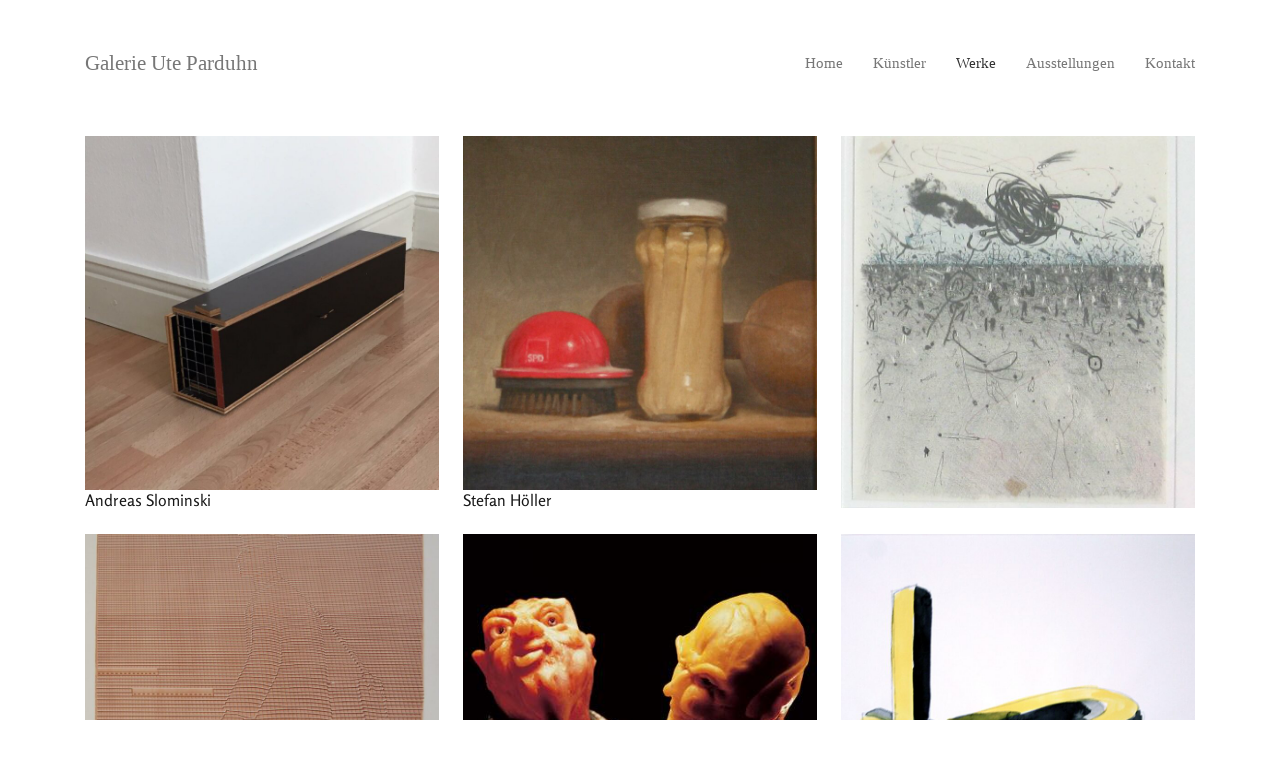

--- FILE ---
content_type: text/html; charset=UTF-8
request_url: https://galerie-parduhn.de/works/
body_size: 19486
content:
<!doctype html>
<html lang="de-DE">
<head>
	<meta charset="UTF-8">
	<meta name="viewport" content="width=device-width, initial-scale=1">
	<link rel="profile" href="https://gmpg.org/xfn/11">
	<title>Works &#8211; Galerie Ute Parduhn</title>
<meta name='robots' content='max-image-preview:large' />
	<style>img:is([sizes="auto" i], [sizes^="auto," i]) { contain-intrinsic-size: 3000px 1500px }</style>
	<link rel='dns-prefetch' href='//galerie-parduhn.de' />
<link rel="alternate" type="application/rss+xml" title="Galerie Ute Parduhn &raquo; Feed" href="https://galerie-parduhn.de/feed/" />
<link rel="alternate" type="application/rss+xml" title="Galerie Ute Parduhn &raquo; Kommentar-Feed" href="https://galerie-parduhn.de/comments/feed/" />
<link rel="alternate" type="application/rss+xml" title="Galerie Ute Parduhn &raquo; Works Feed" href="https://galerie-parduhn.de/works/feed/" />
<script>
window._wpemojiSettings = {"baseUrl":"https:\/\/s.w.org\/images\/core\/emoji\/15.1.0\/72x72\/","ext":".png","svgUrl":"https:\/\/s.w.org\/images\/core\/emoji\/15.1.0\/svg\/","svgExt":".svg","source":{"concatemoji":"https:\/\/galerie-parduhn.de\/wp-includes\/js\/wp-emoji-release.min.js?ver=6.8.1"}};
/*! This file is auto-generated */
!function(i,n){var o,s,e;function c(e){try{var t={supportTests:e,timestamp:(new Date).valueOf()};sessionStorage.setItem(o,JSON.stringify(t))}catch(e){}}function p(e,t,n){e.clearRect(0,0,e.canvas.width,e.canvas.height),e.fillText(t,0,0);var t=new Uint32Array(e.getImageData(0,0,e.canvas.width,e.canvas.height).data),r=(e.clearRect(0,0,e.canvas.width,e.canvas.height),e.fillText(n,0,0),new Uint32Array(e.getImageData(0,0,e.canvas.width,e.canvas.height).data));return t.every(function(e,t){return e===r[t]})}function u(e,t,n){switch(t){case"flag":return n(e,"\ud83c\udff3\ufe0f\u200d\u26a7\ufe0f","\ud83c\udff3\ufe0f\u200b\u26a7\ufe0f")?!1:!n(e,"\ud83c\uddfa\ud83c\uddf3","\ud83c\uddfa\u200b\ud83c\uddf3")&&!n(e,"\ud83c\udff4\udb40\udc67\udb40\udc62\udb40\udc65\udb40\udc6e\udb40\udc67\udb40\udc7f","\ud83c\udff4\u200b\udb40\udc67\u200b\udb40\udc62\u200b\udb40\udc65\u200b\udb40\udc6e\u200b\udb40\udc67\u200b\udb40\udc7f");case"emoji":return!n(e,"\ud83d\udc26\u200d\ud83d\udd25","\ud83d\udc26\u200b\ud83d\udd25")}return!1}function f(e,t,n){var r="undefined"!=typeof WorkerGlobalScope&&self instanceof WorkerGlobalScope?new OffscreenCanvas(300,150):i.createElement("canvas"),a=r.getContext("2d",{willReadFrequently:!0}),o=(a.textBaseline="top",a.font="600 32px Arial",{});return e.forEach(function(e){o[e]=t(a,e,n)}),o}function t(e){var t=i.createElement("script");t.src=e,t.defer=!0,i.head.appendChild(t)}"undefined"!=typeof Promise&&(o="wpEmojiSettingsSupports",s=["flag","emoji"],n.supports={everything:!0,everythingExceptFlag:!0},e=new Promise(function(e){i.addEventListener("DOMContentLoaded",e,{once:!0})}),new Promise(function(t){var n=function(){try{var e=JSON.parse(sessionStorage.getItem(o));if("object"==typeof e&&"number"==typeof e.timestamp&&(new Date).valueOf()<e.timestamp+604800&&"object"==typeof e.supportTests)return e.supportTests}catch(e){}return null}();if(!n){if("undefined"!=typeof Worker&&"undefined"!=typeof OffscreenCanvas&&"undefined"!=typeof URL&&URL.createObjectURL&&"undefined"!=typeof Blob)try{var e="postMessage("+f.toString()+"("+[JSON.stringify(s),u.toString(),p.toString()].join(",")+"));",r=new Blob([e],{type:"text/javascript"}),a=new Worker(URL.createObjectURL(r),{name:"wpTestEmojiSupports"});return void(a.onmessage=function(e){c(n=e.data),a.terminate(),t(n)})}catch(e){}c(n=f(s,u,p))}t(n)}).then(function(e){for(var t in e)n.supports[t]=e[t],n.supports.everything=n.supports.everything&&n.supports[t],"flag"!==t&&(n.supports.everythingExceptFlag=n.supports.everythingExceptFlag&&n.supports[t]);n.supports.everythingExceptFlag=n.supports.everythingExceptFlag&&!n.supports.flag,n.DOMReady=!1,n.readyCallback=function(){n.DOMReady=!0}}).then(function(){return e}).then(function(){var e;n.supports.everything||(n.readyCallback(),(e=n.source||{}).concatemoji?t(e.concatemoji):e.wpemoji&&e.twemoji&&(t(e.twemoji),t(e.wpemoji)))}))}((window,document),window._wpemojiSettings);
</script>
<link rel='stylesheet' id='abx-lightbox-style-css' href='https://galerie-parduhn.de/wp-content/plugins/artbutlerwebsites/elementor/Lightbox/index.css?ver=1.22.6' media='all' />
<style id='wp-emoji-styles-inline-css'>

	img.wp-smiley, img.emoji {
		display: inline !important;
		border: none !important;
		box-shadow: none !important;
		height: 1em !important;
		width: 1em !important;
		margin: 0 0.07em !important;
		vertical-align: -0.1em !important;
		background: none !important;
		padding: 0 !important;
	}
</style>
<link rel='stylesheet' id='wp-block-library-css' href='https://galerie-parduhn.de/wp-includes/css/dist/block-library/style.min.css?ver=6.8.1' media='all' />
<style id='global-styles-inline-css'>
:root{--wp--preset--aspect-ratio--square: 1;--wp--preset--aspect-ratio--4-3: 4/3;--wp--preset--aspect-ratio--3-4: 3/4;--wp--preset--aspect-ratio--3-2: 3/2;--wp--preset--aspect-ratio--2-3: 2/3;--wp--preset--aspect-ratio--16-9: 16/9;--wp--preset--aspect-ratio--9-16: 9/16;--wp--preset--color--black: #000000;--wp--preset--color--cyan-bluish-gray: #abb8c3;--wp--preset--color--white: #ffffff;--wp--preset--color--pale-pink: #f78da7;--wp--preset--color--vivid-red: #cf2e2e;--wp--preset--color--luminous-vivid-orange: #ff6900;--wp--preset--color--luminous-vivid-amber: #fcb900;--wp--preset--color--light-green-cyan: #7bdcb5;--wp--preset--color--vivid-green-cyan: #00d084;--wp--preset--color--pale-cyan-blue: #8ed1fc;--wp--preset--color--vivid-cyan-blue: #0693e3;--wp--preset--color--vivid-purple: #9b51e0;--wp--preset--gradient--vivid-cyan-blue-to-vivid-purple: linear-gradient(135deg,rgba(6,147,227,1) 0%,rgb(155,81,224) 100%);--wp--preset--gradient--light-green-cyan-to-vivid-green-cyan: linear-gradient(135deg,rgb(122,220,180) 0%,rgb(0,208,130) 100%);--wp--preset--gradient--luminous-vivid-amber-to-luminous-vivid-orange: linear-gradient(135deg,rgba(252,185,0,1) 0%,rgba(255,105,0,1) 100%);--wp--preset--gradient--luminous-vivid-orange-to-vivid-red: linear-gradient(135deg,rgba(255,105,0,1) 0%,rgb(207,46,46) 100%);--wp--preset--gradient--very-light-gray-to-cyan-bluish-gray: linear-gradient(135deg,rgb(238,238,238) 0%,rgb(169,184,195) 100%);--wp--preset--gradient--cool-to-warm-spectrum: linear-gradient(135deg,rgb(74,234,220) 0%,rgb(151,120,209) 20%,rgb(207,42,186) 40%,rgb(238,44,130) 60%,rgb(251,105,98) 80%,rgb(254,248,76) 100%);--wp--preset--gradient--blush-light-purple: linear-gradient(135deg,rgb(255,206,236) 0%,rgb(152,150,240) 100%);--wp--preset--gradient--blush-bordeaux: linear-gradient(135deg,rgb(254,205,165) 0%,rgb(254,45,45) 50%,rgb(107,0,62) 100%);--wp--preset--gradient--luminous-dusk: linear-gradient(135deg,rgb(255,203,112) 0%,rgb(199,81,192) 50%,rgb(65,88,208) 100%);--wp--preset--gradient--pale-ocean: linear-gradient(135deg,rgb(255,245,203) 0%,rgb(182,227,212) 50%,rgb(51,167,181) 100%);--wp--preset--gradient--electric-grass: linear-gradient(135deg,rgb(202,248,128) 0%,rgb(113,206,126) 100%);--wp--preset--gradient--midnight: linear-gradient(135deg,rgb(2,3,129) 0%,rgb(40,116,252) 100%);--wp--preset--font-size--small: 13px;--wp--preset--font-size--medium: 20px;--wp--preset--font-size--large: 36px;--wp--preset--font-size--x-large: 42px;--wp--preset--spacing--20: 0.44rem;--wp--preset--spacing--30: 0.67rem;--wp--preset--spacing--40: 1rem;--wp--preset--spacing--50: 1.5rem;--wp--preset--spacing--60: 2.25rem;--wp--preset--spacing--70: 3.38rem;--wp--preset--spacing--80: 5.06rem;--wp--preset--shadow--natural: 6px 6px 9px rgba(0, 0, 0, 0.2);--wp--preset--shadow--deep: 12px 12px 50px rgba(0, 0, 0, 0.4);--wp--preset--shadow--sharp: 6px 6px 0px rgba(0, 0, 0, 0.2);--wp--preset--shadow--outlined: 6px 6px 0px -3px rgba(255, 255, 255, 1), 6px 6px rgba(0, 0, 0, 1);--wp--preset--shadow--crisp: 6px 6px 0px rgba(0, 0, 0, 1);}:root { --wp--style--global--content-size: 800px;--wp--style--global--wide-size: 1200px; }:where(body) { margin: 0; }.wp-site-blocks > .alignleft { float: left; margin-right: 2em; }.wp-site-blocks > .alignright { float: right; margin-left: 2em; }.wp-site-blocks > .aligncenter { justify-content: center; margin-left: auto; margin-right: auto; }:where(.wp-site-blocks) > * { margin-block-start: 24px; margin-block-end: 0; }:where(.wp-site-blocks) > :first-child { margin-block-start: 0; }:where(.wp-site-blocks) > :last-child { margin-block-end: 0; }:root { --wp--style--block-gap: 24px; }:root :where(.is-layout-flow) > :first-child{margin-block-start: 0;}:root :where(.is-layout-flow) > :last-child{margin-block-end: 0;}:root :where(.is-layout-flow) > *{margin-block-start: 24px;margin-block-end: 0;}:root :where(.is-layout-constrained) > :first-child{margin-block-start: 0;}:root :where(.is-layout-constrained) > :last-child{margin-block-end: 0;}:root :where(.is-layout-constrained) > *{margin-block-start: 24px;margin-block-end: 0;}:root :where(.is-layout-flex){gap: 24px;}:root :where(.is-layout-grid){gap: 24px;}.is-layout-flow > .alignleft{float: left;margin-inline-start: 0;margin-inline-end: 2em;}.is-layout-flow > .alignright{float: right;margin-inline-start: 2em;margin-inline-end: 0;}.is-layout-flow > .aligncenter{margin-left: auto !important;margin-right: auto !important;}.is-layout-constrained > .alignleft{float: left;margin-inline-start: 0;margin-inline-end: 2em;}.is-layout-constrained > .alignright{float: right;margin-inline-start: 2em;margin-inline-end: 0;}.is-layout-constrained > .aligncenter{margin-left: auto !important;margin-right: auto !important;}.is-layout-constrained > :where(:not(.alignleft):not(.alignright):not(.alignfull)){max-width: var(--wp--style--global--content-size);margin-left: auto !important;margin-right: auto !important;}.is-layout-constrained > .alignwide{max-width: var(--wp--style--global--wide-size);}body .is-layout-flex{display: flex;}.is-layout-flex{flex-wrap: wrap;align-items: center;}.is-layout-flex > :is(*, div){margin: 0;}body .is-layout-grid{display: grid;}.is-layout-grid > :is(*, div){margin: 0;}body{padding-top: 0px;padding-right: 0px;padding-bottom: 0px;padding-left: 0px;}a:where(:not(.wp-element-button)){text-decoration: underline;}:root :where(.wp-element-button, .wp-block-button__link){background-color: #32373c;border-width: 0;color: #fff;font-family: inherit;font-size: inherit;line-height: inherit;padding: calc(0.667em + 2px) calc(1.333em + 2px);text-decoration: none;}.has-black-color{color: var(--wp--preset--color--black) !important;}.has-cyan-bluish-gray-color{color: var(--wp--preset--color--cyan-bluish-gray) !important;}.has-white-color{color: var(--wp--preset--color--white) !important;}.has-pale-pink-color{color: var(--wp--preset--color--pale-pink) !important;}.has-vivid-red-color{color: var(--wp--preset--color--vivid-red) !important;}.has-luminous-vivid-orange-color{color: var(--wp--preset--color--luminous-vivid-orange) !important;}.has-luminous-vivid-amber-color{color: var(--wp--preset--color--luminous-vivid-amber) !important;}.has-light-green-cyan-color{color: var(--wp--preset--color--light-green-cyan) !important;}.has-vivid-green-cyan-color{color: var(--wp--preset--color--vivid-green-cyan) !important;}.has-pale-cyan-blue-color{color: var(--wp--preset--color--pale-cyan-blue) !important;}.has-vivid-cyan-blue-color{color: var(--wp--preset--color--vivid-cyan-blue) !important;}.has-vivid-purple-color{color: var(--wp--preset--color--vivid-purple) !important;}.has-black-background-color{background-color: var(--wp--preset--color--black) !important;}.has-cyan-bluish-gray-background-color{background-color: var(--wp--preset--color--cyan-bluish-gray) !important;}.has-white-background-color{background-color: var(--wp--preset--color--white) !important;}.has-pale-pink-background-color{background-color: var(--wp--preset--color--pale-pink) !important;}.has-vivid-red-background-color{background-color: var(--wp--preset--color--vivid-red) !important;}.has-luminous-vivid-orange-background-color{background-color: var(--wp--preset--color--luminous-vivid-orange) !important;}.has-luminous-vivid-amber-background-color{background-color: var(--wp--preset--color--luminous-vivid-amber) !important;}.has-light-green-cyan-background-color{background-color: var(--wp--preset--color--light-green-cyan) !important;}.has-vivid-green-cyan-background-color{background-color: var(--wp--preset--color--vivid-green-cyan) !important;}.has-pale-cyan-blue-background-color{background-color: var(--wp--preset--color--pale-cyan-blue) !important;}.has-vivid-cyan-blue-background-color{background-color: var(--wp--preset--color--vivid-cyan-blue) !important;}.has-vivid-purple-background-color{background-color: var(--wp--preset--color--vivid-purple) !important;}.has-black-border-color{border-color: var(--wp--preset--color--black) !important;}.has-cyan-bluish-gray-border-color{border-color: var(--wp--preset--color--cyan-bluish-gray) !important;}.has-white-border-color{border-color: var(--wp--preset--color--white) !important;}.has-pale-pink-border-color{border-color: var(--wp--preset--color--pale-pink) !important;}.has-vivid-red-border-color{border-color: var(--wp--preset--color--vivid-red) !important;}.has-luminous-vivid-orange-border-color{border-color: var(--wp--preset--color--luminous-vivid-orange) !important;}.has-luminous-vivid-amber-border-color{border-color: var(--wp--preset--color--luminous-vivid-amber) !important;}.has-light-green-cyan-border-color{border-color: var(--wp--preset--color--light-green-cyan) !important;}.has-vivid-green-cyan-border-color{border-color: var(--wp--preset--color--vivid-green-cyan) !important;}.has-pale-cyan-blue-border-color{border-color: var(--wp--preset--color--pale-cyan-blue) !important;}.has-vivid-cyan-blue-border-color{border-color: var(--wp--preset--color--vivid-cyan-blue) !important;}.has-vivid-purple-border-color{border-color: var(--wp--preset--color--vivid-purple) !important;}.has-vivid-cyan-blue-to-vivid-purple-gradient-background{background: var(--wp--preset--gradient--vivid-cyan-blue-to-vivid-purple) !important;}.has-light-green-cyan-to-vivid-green-cyan-gradient-background{background: var(--wp--preset--gradient--light-green-cyan-to-vivid-green-cyan) !important;}.has-luminous-vivid-amber-to-luminous-vivid-orange-gradient-background{background: var(--wp--preset--gradient--luminous-vivid-amber-to-luminous-vivid-orange) !important;}.has-luminous-vivid-orange-to-vivid-red-gradient-background{background: var(--wp--preset--gradient--luminous-vivid-orange-to-vivid-red) !important;}.has-very-light-gray-to-cyan-bluish-gray-gradient-background{background: var(--wp--preset--gradient--very-light-gray-to-cyan-bluish-gray) !important;}.has-cool-to-warm-spectrum-gradient-background{background: var(--wp--preset--gradient--cool-to-warm-spectrum) !important;}.has-blush-light-purple-gradient-background{background: var(--wp--preset--gradient--blush-light-purple) !important;}.has-blush-bordeaux-gradient-background{background: var(--wp--preset--gradient--blush-bordeaux) !important;}.has-luminous-dusk-gradient-background{background: var(--wp--preset--gradient--luminous-dusk) !important;}.has-pale-ocean-gradient-background{background: var(--wp--preset--gradient--pale-ocean) !important;}.has-electric-grass-gradient-background{background: var(--wp--preset--gradient--electric-grass) !important;}.has-midnight-gradient-background{background: var(--wp--preset--gradient--midnight) !important;}.has-small-font-size{font-size: var(--wp--preset--font-size--small) !important;}.has-medium-font-size{font-size: var(--wp--preset--font-size--medium) !important;}.has-large-font-size{font-size: var(--wp--preset--font-size--large) !important;}.has-x-large-font-size{font-size: var(--wp--preset--font-size--x-large) !important;}
:root :where(.wp-block-pullquote){font-size: 1.5em;line-height: 1.6;}
</style>
<link rel='stylesheet' id='ivory-search-styles-css' href='https://galerie-parduhn.de/wp-content/plugins/add-search-to-menu/public/css/ivory-search.min.css?ver=5.5.11' media='all' />
<link rel='stylesheet' id='hello-elementor-css' href='https://galerie-parduhn.de/wp-content/themes/hello-elementor/assets/css/reset.css?ver=3.4.4' media='all' />
<link rel='stylesheet' id='hello-elementor-theme-style-css' href='https://galerie-parduhn.de/wp-content/themes/hello-elementor/assets/css/theme.css?ver=3.4.4' media='all' />
<link rel='stylesheet' id='hello-elementor-header-footer-css' href='https://galerie-parduhn.de/wp-content/themes/hello-elementor/assets/css/header-footer.css?ver=3.4.4' media='all' />
<link rel='stylesheet' id='elementor-frontend-css' href='https://galerie-parduhn.de/wp-content/plugins/elementor/assets/css/frontend.min.css?ver=3.29.2' media='all' />
<style id='elementor-frontend-inline-css'>

		.dialog-widget.elementor-lightbox, .confirm-modal-content.elementor-lightbox {
			
			
			
			
			
		}

		.dialog-widget.elementor-lightbox .swiper .elementor-swiper-button,
		.dialog-widget.elementor-lightbox .swiper~.elementor-swiper-button {
			color: var(--lightbox-ui-color);
			font-size: var(--lightbox-navigation-icons-size);
		}

		.dialog-widget.elementor-lightbox .swiper .elementor-swiper-button:hover,
		.dialog-widget.elementor-lightbox .swiper~.elementor-swiper-button:hover {
			color: var(--lightbox-ui-color-hover);
		}

		.dialog-widget.elementor-lightbox .swiper .elementor-swiper-button svg,
		.dialog-widget.elementor-lightbox .swiper~.elementor-swiper-button svg {
			fill: currentColor;
		}

		.dialog-widget.elementor-lightbox .swiper .swiper-pagination-fraction {
			color: var(--lightbox-ui-color);
		}

		.confirm-modal-content .abx-left, .confirm-modal-content .abx-right {
			width: var(--lightbox-navigation-icons-size);
			height: var(--lightbox-navigation-icons-size);
		}

		.confirm-modal-content .counter {
			color: var(--lightbox-ui-color);
			font-size: var(--lightbox-header-icons-size);
			
		}

		.confirm-modal-content .abx-close svg {
			width: var(--lightbox-header-icons-size);
			height: var(--lightbox-header-icons-size);
		}
	
.elementor-slideshow__title{font-family:var(--e-global-typography-text-font-family);font-size:var(--e-global-typography-text-font-size);font-style:var(--e-global-typography-text-font-style);font-weight:var(--e-global-typography-text-font-weight);text-transform:var(--e-global-typography-text-text-transform);line-height:var(--e-global-typography-text-line-height);letter-spacing:var(--e-global-typography-text-letter-spacing);word-spacing:var(--e-global-typography-text-word-spacing);}
</style>
<link rel='stylesheet' id='elementor-post-1144-css' href='https://galerie-parduhn.de/wp-content/uploads/sites/2/elementor/css/post-1144.css?ver=1766493820' media='all' />
<link rel='stylesheet' id='widget-spacer-css' href='https://galerie-parduhn.de/wp-content/plugins/elementor/assets/css/widget-spacer.min.css?ver=3.29.2' media='all' />
<link rel='stylesheet' id='widget-heading-css' href='https://galerie-parduhn.de/wp-content/plugins/elementor/assets/css/widget-heading.min.css?ver=3.29.2' media='all' />
<link rel='stylesheet' id='widget-nav-menu-css' href='https://galerie-parduhn.de/wp-content/plugins/elementor-pro/assets/css/widget-nav-menu.min.css?ver=3.29.2' media='all' />
<link rel='stylesheet' id='e-animation-shrink-css' href='https://galerie-parduhn.de/wp-content/plugins/elementor/assets/lib/animations/styles/e-animation-shrink.min.css?ver=3.29.2' media='all' />
<link rel='stylesheet' id='widget-social-icons-css' href='https://galerie-parduhn.de/wp-content/plugins/elementor/assets/css/widget-social-icons.min.css?ver=3.29.2' media='all' />
<link rel='stylesheet' id='e-apple-webkit-css' href='https://galerie-parduhn.de/wp-content/plugins/elementor/assets/css/conditionals/apple-webkit.min.css?ver=3.29.2' media='all' />
<link rel='stylesheet' id='widget-image-css' href='https://galerie-parduhn.de/wp-content/plugins/elementor/assets/css/widget-image.min.css?ver=3.29.2' media='all' />
<link rel='stylesheet' id='widget-icon-list-css' href='https://galerie-parduhn.de/wp-content/plugins/elementor/assets/css/widget-icon-list.min.css?ver=3.29.2' media='all' />
<link rel='stylesheet' id='widget-image-carousel-css' href='https://galerie-parduhn.de/wp-content/plugins/elementor/assets/css/widget-image-carousel.min.css?ver=3.29.2' media='all' />
<link rel='stylesheet' id='swiper-css' href='https://galerie-parduhn.de/wp-content/plugins/elementor/assets/lib/swiper/v8/css/swiper.min.css?ver=8.4.5' media='all' />
<link rel='stylesheet' id='e-swiper-css' href='https://galerie-parduhn.de/wp-content/plugins/elementor/assets/css/conditionals/e-swiper.min.css?ver=3.29.2' media='all' />
<link rel='stylesheet' id='widget-nested-tabs-css' href='https://galerie-parduhn.de/wp-content/plugins/elementor/assets/css/widget-nested-tabs.min.css?ver=3.29.2' media='all' />
<link rel='stylesheet' id='widget-post-info-css' href='https://galerie-parduhn.de/wp-content/plugins/elementor-pro/assets/css/widget-post-info.min.css?ver=3.29.2' media='all' />
<link rel='stylesheet' id='widget-loop-common-css' href='https://galerie-parduhn.de/wp-content/plugins/elementor-pro/assets/css/widget-loop-common.min.css?ver=3.29.2' media='all' />
<link rel='stylesheet' id='widget-loop-grid-css' href='https://galerie-parduhn.de/wp-content/plugins/elementor-pro/assets/css/widget-loop-grid.min.css?ver=3.29.2' media='all' />
<link rel='stylesheet' id='widget-loop-carousel-css' href='https://galerie-parduhn.de/wp-content/plugins/elementor-pro/assets/css/widget-loop-carousel.min.css?ver=3.29.2' media='all' />
<link rel='stylesheet' id='elementor-icons-css' href='https://galerie-parduhn.de/wp-content/plugins/elementor/assets/lib/eicons/css/elementor-icons.min.css?ver=5.40.0' media='all' />
<link rel='stylesheet' id='abx-carousels-css' href='https://galerie-parduhn.de/wp-content/plugins/artbutlerwebsites/elementor/css/abx-carousels.css?ver=1.22.6' media='all' />
<link rel='stylesheet' id='abx-globals-css' href='https://galerie-parduhn.de/wp-content/plugins/artbutlerwebsites/elementor/css/global.css?ver=1.22.6' media='all' />
<link rel='stylesheet' id='abx-layouts-css' href='https://galerie-parduhn.de/wp-content/plugins/artbutlerwebsites/elementor/css/layouts.css?ver=1.22.6' media='all' />
<link rel='stylesheet' id='elementor-post-1204-css' href='https://galerie-parduhn.de/wp-content/uploads/sites/2/elementor/css/post-1204.css?ver=1766493820' media='all' />
<link rel='stylesheet' id='elementor-post-70-css' href='https://galerie-parduhn.de/wp-content/uploads/sites/2/elementor/css/post-70.css?ver=1766493820' media='all' />
<link rel='stylesheet' id='elementor-post-1214-css' href='https://galerie-parduhn.de/wp-content/uploads/sites/2/elementor/css/post-1214.css?ver=1766539010' media='all' />
<link rel='stylesheet' id='elementor-gf-local-rosario-css' href='https://galerie-parduhn.de/wp-content/uploads/sites/2/elementor/google-fonts/css/rosario.css?ver=1750877586' media='all' />
<link rel='stylesheet' id='elementor-gf-local-roboto-css' href='https://galerie-parduhn.de/wp-content/uploads/sites/2/elementor/google-fonts/css/roboto.css?ver=1750877591' media='all' />
<link rel='stylesheet' id='elementor-icons-shared-0-css' href='https://galerie-parduhn.de/wp-content/plugins/elementor/assets/lib/font-awesome/css/fontawesome.min.css?ver=5.15.3' media='all' />
<link rel='stylesheet' id='elementor-icons-fa-solid-css' href='https://galerie-parduhn.de/wp-content/plugins/elementor/assets/lib/font-awesome/css/solid.min.css?ver=5.15.3' media='all' />
<link rel='stylesheet' id='elementor-icons-fa-brands-css' href='https://galerie-parduhn.de/wp-content/plugins/elementor/assets/lib/font-awesome/css/brands.min.css?ver=5.15.3' media='all' />
<script src="https://galerie-parduhn.de/wp-includes/js/jquery/jquery.min.js?ver=3.7.1" id="jquery-core-js"></script>
<script src="https://galerie-parduhn.de/wp-includes/js/jquery/jquery-migrate.min.js?ver=3.4.1" id="jquery-migrate-js"></script>
<script src="https://galerie-parduhn.de/wp-content/plugins/artbutlerwebsites/elementor/js/enquiry.js?ver=1.22.6" id="popup-script-js"></script>
<script src="https://galerie-parduhn.de/wp-content/plugins/artbutlerwebsites/elementor/js/vendors/list.min.js?ver=1.22.6" id="list-js-js"></script>
<script src="https://galerie-parduhn.de/wp-content/plugins/artbutlerwebsites/elementor/js/hide-data.js?ver=1.22.6" id="hide-data-js"></script>
<script src="https://galerie-parduhn.de/wp-content/plugins/artbutlerwebsites/elementor/js/carousel-size.js?ver=1.22.6" id="abx-carousel-js"></script>
<script src="https://galerie-parduhn.de/wp-content/plugins/artbutlerwebsites/elementor/js/elementor-fixes.js?ver=1.22.6" id="abx-elementor-fix-js"></script>
<script id="abx-tab-hash-js-extra">
var tab_with_scroll = {"with_scroll":"0","scroll_offset":"0"};
var tab_with_scroll = {"with_scroll":"0","scroll_offset":"0"};
</script>
<script src="https://galerie-parduhn.de/wp-content/plugins/artbutlerwebsites/elementor/js/tab-hash.js?ver=1.22.6" id="abx-tab-hash-js"></script>
<script src="https://cdn.jsdelivr.net/npm/justified-layout@4.1.0/dist/justified-layout.min.js?ver=4.1.0" id="justified-layout-js"></script>
<script src="https://galerie-parduhn.de/wp-content/plugins/artbutlerwebsites/elementor/js/justified-layout.js?ver=1.22.6" id="abx-justified-layout-js"></script>
<script src="https://galerie-parduhn.de/wp-content/plugins/artbutlerwebsites/elementor/js/form-callback.js?ver=1.22.6" id="abx-form-callback-js"></script>
<script id="abx-elementor-pro-version-js-before">
window.elementorProVersion = "3.29.2"
</script>
<script src="https://galerie-parduhn.de/wp-content/plugins/elementor-pro/assets/js/page-transitions.min.js?ver=3.29.2" id="page-transitions-js"></script>
<script src="https://galerie-parduhn.de/wp-content/plugins/artbutlerwebsites/elementor/js/pagination.js?ver=1.22.6" id="abx-pagination-js"></script>
<script id="abx-lightbox-js-extra">
var post_meta_data = {"post_title":"SO SO SONICE TO MEET YOU","post_type":"works"};
</script>
<script id="abx-lightbox-js-before">
window.website_config = {"lang":"de"}
</script>
<script src="https://galerie-parduhn.de/wp-content/plugins/artbutlerwebsites/elementor/js/lightbox.js?ver=1.22.6" id="abx-lightbox-js"></script>
<link rel="https://api.w.org/" href="https://galerie-parduhn.de/wp-json/" /><link rel="EditURI" type="application/rsd+xml" title="RSD" href="https://galerie-parduhn.de/xmlrpc.php?rsd" />
<meta name="generator" content="WordPress 6.8.1" />
<meta name="generator" content="Elementor 3.29.2; features: additional_custom_breakpoints, e_local_google_fonts; settings: css_print_method-external, google_font-enabled, font_display-swap">
			<style>
				.e-con.e-parent:nth-of-type(n+4):not(.e-lazyloaded):not(.e-no-lazyload),
				.e-con.e-parent:nth-of-type(n+4):not(.e-lazyloaded):not(.e-no-lazyload) * {
					background-image: none !important;
				}
				@media screen and (max-height: 1024px) {
					.e-con.e-parent:nth-of-type(n+3):not(.e-lazyloaded):not(.e-no-lazyload),
					.e-con.e-parent:nth-of-type(n+3):not(.e-lazyloaded):not(.e-no-lazyload) * {
						background-image: none !important;
					}
				}
				@media screen and (max-height: 640px) {
					.e-con.e-parent:nth-of-type(n+2):not(.e-lazyloaded):not(.e-no-lazyload),
					.e-con.e-parent:nth-of-type(n+2):not(.e-lazyloaded):not(.e-no-lazyload) * {
						background-image: none !important;
					}
				}
			</style>
			</head>
<body class="archive post-type-archive post-type-archive-works wp-embed-responsive wp-theme-hello-elementor hello-elementor artbutlerwebsites hello-elementor-default elementor-page-1214 elementor-default elementor-template-full-width elementor-kit-1144">

		<e-page-transition class="e-page-transition--entering" exclude="^https\:\/\/galerie\-parduhn\.de\/wp\-admin\/">
					</e-page-transition>
		
<a class="skip-link screen-reader-text" href="#content">Zum Inhalt springen</a>

		<div data-elementor-type="header" data-elementor-id="1204" class="elementor elementor-1204 elementor-location-header" data-elementor-post-type="elementor_library">
			<div class="elementor-element elementor-element-b8d2861 e-flex e-con-boxed e-con e-parent" data-id="b8d2861" data-element_type="container">
					<div class="e-con-inner">
				<div class="elementor-element elementor-element-915f3a4 elementor-widget elementor-widget-spacer" data-id="915f3a4" data-element_type="widget" data-widget_type="spacer.default">
				<div class="elementor-widget-container">
							<div class="elementor-spacer">
			<div class="elementor-spacer-inner"></div>
		</div>
						</div>
				</div>
					</div>
				</div>
		<div class="elementor-element elementor-element-17ac0b0 elementor-hidden-tablet elementor-hidden-mobile e-flex e-con-boxed e-con e-parent" data-id="17ac0b0" data-element_type="container" data-settings="{&quot;background_background&quot;:&quot;classic&quot;}">
					<div class="e-con-inner">
				<div class="elementor-element elementor-element-4e40b43 elementor-widget elementor-widget-theme-site-title elementor-widget-heading" data-id="4e40b43" data-element_type="widget" data-widget_type="theme-site-title.default">
				<div class="elementor-widget-container">
					<h2 class="elementor-heading-title elementor-size-default"><a href="https://galerie-parduhn.de">Galerie Ute Parduhn</a></h2>				</div>
				</div>
				<div class="elementor-element elementor-element-fd1cc18 elementor-nav-menu--dropdown-tablet elementor-nav-menu__text-align-aside elementor-nav-menu--toggle elementor-nav-menu--burger elementor-widget elementor-widget-nav-menu" data-id="fd1cc18" data-element_type="widget" data-settings="{&quot;submenu_icon&quot;:{&quot;value&quot;:&quot;&lt;i class=\&quot;\&quot;&gt;&lt;\/i&gt;&quot;,&quot;library&quot;:&quot;&quot;},&quot;layout&quot;:&quot;horizontal&quot;,&quot;toggle&quot;:&quot;burger&quot;}" data-widget_type="nav-menu.default">
				<div class="elementor-widget-container">
								<nav aria-label="Menü" class="elementor-nav-menu--main elementor-nav-menu__container elementor-nav-menu--layout-horizontal e--pointer-underline e--animation-fade">
				<ul id="menu-1-fd1cc18" class="elementor-nav-menu"><li class="menu-item menu-item-type-post_type menu-item-object-page menu-item-home menu-item-912"><a href="https://galerie-parduhn.de/" class="elementor-item">Home</a></li>
<li class="menu-item menu-item-type-post_type_archive menu-item-object-artists menu-item-138"><a href="https://galerie-parduhn.de/artists/" class="elementor-item">Künstler</a></li>
<li class="menu-item menu-item-type-post_type_archive menu-item-object-works current-menu-item menu-item-2175 current-menu-item"><a href="https://galerie-parduhn.de/works/" aria-current="page" class="elementor-item-active elementor-item elementor-item-active">Werke</a></li>
<li class="menu-item menu-item-type-post_type_archive menu-item-object-exhibitions menu-item-139"><a href="https://galerie-parduhn.de/exhibitions/" class="elementor-item">Ausstellungen</a></li>
<li class="menu-item menu-item-type-post_type menu-item-object-page menu-item-914"><a href="https://galerie-parduhn.de/contact/" class="elementor-item">Kontakt</a></li>
</ul>			</nav>
					<div class="elementor-menu-toggle" role="button" tabindex="0" aria-label="Menü Umschalter" aria-expanded="false">
			<i aria-hidden="true" role="presentation" class="elementor-menu-toggle__icon--open eicon-menu-bar"></i><i aria-hidden="true" role="presentation" class="elementor-menu-toggle__icon--close eicon-close"></i>		</div>
					<nav class="elementor-nav-menu--dropdown elementor-nav-menu__container" aria-hidden="true">
				<ul id="menu-2-fd1cc18" class="elementor-nav-menu"><li class="menu-item menu-item-type-post_type menu-item-object-page menu-item-home menu-item-912"><a href="https://galerie-parduhn.de/" class="elementor-item" tabindex="-1">Home</a></li>
<li class="menu-item menu-item-type-post_type_archive menu-item-object-artists menu-item-138"><a href="https://galerie-parduhn.de/artists/" class="elementor-item" tabindex="-1">Künstler</a></li>
<li class="menu-item menu-item-type-post_type_archive menu-item-object-works current-menu-item menu-item-2175 current-menu-item"><a href="https://galerie-parduhn.de/works/" aria-current="page" class="elementor-item-active elementor-item elementor-item-active" tabindex="-1">Werke</a></li>
<li class="menu-item menu-item-type-post_type_archive menu-item-object-exhibitions menu-item-139"><a href="https://galerie-parduhn.de/exhibitions/" class="elementor-item" tabindex="-1">Ausstellungen</a></li>
<li class="menu-item menu-item-type-post_type menu-item-object-page menu-item-914"><a href="https://galerie-parduhn.de/contact/" class="elementor-item" tabindex="-1">Kontakt</a></li>
</ul>			</nav>
						</div>
				</div>
					</div>
				</div>
		<div class="elementor-element elementor-element-96553cf elementor-hidden-desktop elementor-hidden-mobile e-flex e-con-boxed e-con e-parent" data-id="96553cf" data-element_type="container" data-settings="{&quot;background_background&quot;:&quot;classic&quot;}">
					<div class="e-con-inner">
				<div class="elementor-element elementor-element-c103e04 elementor-widget elementor-widget-theme-site-title elementor-widget-heading" data-id="c103e04" data-element_type="widget" data-widget_type="theme-site-title.default">
				<div class="elementor-widget-container">
					<h2 class="elementor-heading-title elementor-size-default"><a href="https://galerie-parduhn.de">Galerie Ute Parduhn</a></h2>				</div>
				</div>
				<div class="elementor-element elementor-element-b2fc250 elementor-absolute elementor-nav-menu--dropdown-tablet elementor-nav-menu__text-align-aside elementor-nav-menu--toggle elementor-nav-menu--burger elementor-widget elementor-widget-nav-menu" data-id="b2fc250" data-element_type="widget" data-settings="{&quot;_position&quot;:&quot;absolute&quot;,&quot;submenu_icon&quot;:{&quot;value&quot;:&quot;&lt;i class=\&quot;\&quot;&gt;&lt;\/i&gt;&quot;,&quot;library&quot;:&quot;&quot;},&quot;layout&quot;:&quot;horizontal&quot;,&quot;toggle&quot;:&quot;burger&quot;}" data-widget_type="nav-menu.default">
				<div class="elementor-widget-container">
								<nav aria-label="Menü" class="elementor-nav-menu--main elementor-nav-menu__container elementor-nav-menu--layout-horizontal e--pointer-underline e--animation-fade">
				<ul id="menu-1-b2fc250" class="elementor-nav-menu"><li class="menu-item menu-item-type-post_type menu-item-object-page menu-item-home menu-item-912"><a href="https://galerie-parduhn.de/" class="elementor-item">Home</a></li>
<li class="menu-item menu-item-type-post_type_archive menu-item-object-artists menu-item-138"><a href="https://galerie-parduhn.de/artists/" class="elementor-item">Künstler</a></li>
<li class="menu-item menu-item-type-post_type_archive menu-item-object-works current-menu-item menu-item-2175 current-menu-item"><a href="https://galerie-parduhn.de/works/" aria-current="page" class="elementor-item-active elementor-item elementor-item-active">Werke</a></li>
<li class="menu-item menu-item-type-post_type_archive menu-item-object-exhibitions menu-item-139"><a href="https://galerie-parduhn.de/exhibitions/" class="elementor-item">Ausstellungen</a></li>
<li class="menu-item menu-item-type-post_type menu-item-object-page menu-item-914"><a href="https://galerie-parduhn.de/contact/" class="elementor-item">Kontakt</a></li>
</ul>			</nav>
					<div class="elementor-menu-toggle" role="button" tabindex="0" aria-label="Menü Umschalter" aria-expanded="false">
			<i aria-hidden="true" role="presentation" class="elementor-menu-toggle__icon--open eicon-menu-bar"></i><i aria-hidden="true" role="presentation" class="elementor-menu-toggle__icon--close eicon-close"></i>		</div>
					<nav class="elementor-nav-menu--dropdown elementor-nav-menu__container" aria-hidden="true">
				<ul id="menu-2-b2fc250" class="elementor-nav-menu"><li class="menu-item menu-item-type-post_type menu-item-object-page menu-item-home menu-item-912"><a href="https://galerie-parduhn.de/" class="elementor-item" tabindex="-1">Home</a></li>
<li class="menu-item menu-item-type-post_type_archive menu-item-object-artists menu-item-138"><a href="https://galerie-parduhn.de/artists/" class="elementor-item" tabindex="-1">Künstler</a></li>
<li class="menu-item menu-item-type-post_type_archive menu-item-object-works current-menu-item menu-item-2175 current-menu-item"><a href="https://galerie-parduhn.de/works/" aria-current="page" class="elementor-item-active elementor-item elementor-item-active" tabindex="-1">Werke</a></li>
<li class="menu-item menu-item-type-post_type_archive menu-item-object-exhibitions menu-item-139"><a href="https://galerie-parduhn.de/exhibitions/" class="elementor-item" tabindex="-1">Ausstellungen</a></li>
<li class="menu-item menu-item-type-post_type menu-item-object-page menu-item-914"><a href="https://galerie-parduhn.de/contact/" class="elementor-item" tabindex="-1">Kontakt</a></li>
</ul>			</nav>
						</div>
				</div>
					</div>
				</div>
		<div class="elementor-element elementor-element-a7b1b88 elementor-hidden-desktop elementor-hidden-tablet e-flex e-con-boxed e-con e-parent" data-id="a7b1b88" data-element_type="container" data-settings="{&quot;background_background&quot;:&quot;classic&quot;}">
					<div class="e-con-inner">
				<div class="elementor-element elementor-element-f410b47 elementor-widget elementor-widget-theme-site-title elementor-widget-heading" data-id="f410b47" data-element_type="widget" data-widget_type="theme-site-title.default">
				<div class="elementor-widget-container">
					<h2 class="elementor-heading-title elementor-size-default"><a href="https://galerie-parduhn.de">Galerie Ute Parduhn</a></h2>				</div>
				</div>
					</div>
				</div>
		<div class="elementor-element elementor-element-c14445d elementor-hidden-desktop elementor-hidden-tablet e-flex e-con-boxed e-con e-parent" data-id="c14445d" data-element_type="container">
					<div class="e-con-inner">
				<div class="elementor-element elementor-element-94f5ced elementor-widget-mobile__width-inherit elementor-absolute elementor-nav-menu--dropdown-tablet elementor-nav-menu__text-align-aside elementor-nav-menu--toggle elementor-nav-menu--burger elementor-widget elementor-widget-nav-menu" data-id="94f5ced" data-element_type="widget" data-settings="{&quot;_position&quot;:&quot;absolute&quot;,&quot;submenu_icon&quot;:{&quot;value&quot;:&quot;&lt;i class=\&quot;\&quot;&gt;&lt;\/i&gt;&quot;,&quot;library&quot;:&quot;&quot;},&quot;layout&quot;:&quot;horizontal&quot;,&quot;toggle&quot;:&quot;burger&quot;}" data-widget_type="nav-menu.default">
				<div class="elementor-widget-container">
								<nav aria-label="Menü" class="elementor-nav-menu--main elementor-nav-menu__container elementor-nav-menu--layout-horizontal e--pointer-underline e--animation-fade">
				<ul id="menu-1-94f5ced" class="elementor-nav-menu"><li class="menu-item menu-item-type-post_type menu-item-object-page menu-item-home menu-item-912"><a href="https://galerie-parduhn.de/" class="elementor-item">Home</a></li>
<li class="menu-item menu-item-type-post_type_archive menu-item-object-artists menu-item-138"><a href="https://galerie-parduhn.de/artists/" class="elementor-item">Künstler</a></li>
<li class="menu-item menu-item-type-post_type_archive menu-item-object-works current-menu-item menu-item-2175 current-menu-item"><a href="https://galerie-parduhn.de/works/" aria-current="page" class="elementor-item-active elementor-item elementor-item-active">Werke</a></li>
<li class="menu-item menu-item-type-post_type_archive menu-item-object-exhibitions menu-item-139"><a href="https://galerie-parduhn.de/exhibitions/" class="elementor-item">Ausstellungen</a></li>
<li class="menu-item menu-item-type-post_type menu-item-object-page menu-item-914"><a href="https://galerie-parduhn.de/contact/" class="elementor-item">Kontakt</a></li>
</ul>			</nav>
					<div class="elementor-menu-toggle" role="button" tabindex="0" aria-label="Menü Umschalter" aria-expanded="false">
			<i aria-hidden="true" role="presentation" class="elementor-menu-toggle__icon--open eicon-menu-bar"></i><i aria-hidden="true" role="presentation" class="elementor-menu-toggle__icon--close eicon-close"></i>		</div>
					<nav class="elementor-nav-menu--dropdown elementor-nav-menu__container" aria-hidden="true">
				<ul id="menu-2-94f5ced" class="elementor-nav-menu"><li class="menu-item menu-item-type-post_type menu-item-object-page menu-item-home menu-item-912"><a href="https://galerie-parduhn.de/" class="elementor-item" tabindex="-1">Home</a></li>
<li class="menu-item menu-item-type-post_type_archive menu-item-object-artists menu-item-138"><a href="https://galerie-parduhn.de/artists/" class="elementor-item" tabindex="-1">Künstler</a></li>
<li class="menu-item menu-item-type-post_type_archive menu-item-object-works current-menu-item menu-item-2175 current-menu-item"><a href="https://galerie-parduhn.de/works/" aria-current="page" class="elementor-item-active elementor-item elementor-item-active" tabindex="-1">Werke</a></li>
<li class="menu-item menu-item-type-post_type_archive menu-item-object-exhibitions menu-item-139"><a href="https://galerie-parduhn.de/exhibitions/" class="elementor-item" tabindex="-1">Ausstellungen</a></li>
<li class="menu-item menu-item-type-post_type menu-item-object-page menu-item-914"><a href="https://galerie-parduhn.de/contact/" class="elementor-item" tabindex="-1">Kontakt</a></li>
</ul>			</nav>
						</div>
				</div>
					</div>
				</div>
		<div class="elementor-element elementor-element-fab3f02 e-flex e-con-boxed e-con e-parent" data-id="fab3f02" data-element_type="container">
					<div class="e-con-inner">
				<div class="elementor-element elementor-element-412ce61 elementor-widget elementor-widget-spacer" data-id="412ce61" data-element_type="widget" data-widget_type="spacer.default">
				<div class="elementor-widget-container">
							<div class="elementor-spacer">
			<div class="elementor-spacer-inner"></div>
		</div>
						</div>
				</div>
					</div>
				</div>
				</div>
				<div data-elementor-type="archive" data-elementor-id="1214" class="elementor elementor-1214 elementor-location-archive" data-elementor-post-type="elementor_library">
			<div class="elementor-element elementor-element-32eecae e-flex e-con-boxed e-con e-parent" data-id="32eecae" data-element_type="container">
					<div class="e-con-inner">
				<div class="elementor-element elementor-element-d1842d0 abx-columns-3 abx-columns-tablet-2 abx-columns-mobile-1 elementor-widget elementor-widget-abx-items" data-id="d1842d0" data-element_type="widget" data-widget_type="abx-items.default">
				<div class="elementor-widget-container">
							<div class="abx-widget-container">
					<script>window.resturl = "https://galerie-parduhn.de/wp-json/";</script>
			<div class="elementor-loop-container abx-custom-grid elementor-grid"
				 data-posts='[1760,1632,1566,1560,1576,1852,1884,1678,1640,1518,1666,1708,2491,1722,1604,1700,1732,1726,1770,1688,1588,1892,1638,1848,2472,1578,1596,1702,1544,1626,1614,1510,1522,1552,1554,1568,1580,1594,1656,1680,1698,1714,1758,1766,1776,1782,1784,1788,1798,1838,1850,1854,1856,1858,1900,1916,1718,1526,1876,1506,1840,1710,1620,1494,1592,1542,1648,1514,1704,1696,1910,1820,1728,1540,1502,1500,2455,1628,1608,1660,1780,1686,1548,1672,1682,1562,1778,1610,1612,1902,1886,1496,1520,1862,1812,1834,1768,1752,1644,1868,1870,1624,1754,1564,1864,1622,1920,1800,1742,1556,1818,1662,1676,1524,1878,1906,1616,1880,1634,1904,1724,1538,1516,1824,1736,1764,1750,1508,1550,1668,1602,1826,1532,1630,1574,1498,1586,1922,1512,1670,1846,1832,1664,1730,1792,1874,1590,1744,1830,1802,2449,1774,1888]'
				 data-template=''
				 data-layout='caption_below'
				 			>
					<div class="abx-loop-item">
		<div 		class="elementor-element e-con-boxed e-con e-flex abx-caption-below ">
	<div class="e-con-inner">
		<div
			class="elementor-element elementor-widget elementor-widget-theme-post-featured-image elementor-widget-image">
			<div class="elementor-widget-container">
				<a class="abx-thumb" href="https://galerie-parduhn.de/works/wieselwippbtrettfalle/">
					<img fetchpriority="high" width="768" height="768" src="https://file.web.artbutler.com/wph21/uploads/sites/2/2023/08/02124710/37b093d0b07740f2-768x768.jpg" class="attachment-image_list_crop_small size-image_list_crop_small wp-post-image" alt="Andreas Slominski " decoding="async" srcset="https://file.web.artbutler.com/wph21/uploads/sites/2/2023/08/02124710/37b093d0b07740f2-768x768.jpg 768w, https://file.web.artbutler.com/wph21/uploads/sites/2/2023/08/02124710/37b093d0b07740f2-150x150.jpg 150w, https://file.web.artbutler.com/wph21/uploads/sites/2/2023/08/02124710/37b093d0b07740f2-1200x1200.jpg 1200w" sizes="(max-width: 768px) 100vw, 768px" width="768" height="768" style="aspect-ratio: 768/768;" title="Andreas Slominski" />				</a>
			</div>
		</div>
		<div class="elementor-element elementor-widget elementor-widget-post-info">
	<div class="elementor-widget-container">
		<ul class="elementor-icon-list-items elementor-post-info abx-post-info">
				<li class="abx-field-repeater elementor-repeater-item-031657b">
		<div><a style="display: inline" href="https://galerie-parduhn.de/artists/andreas-slominski/"><span class="elementor-icon-list-text elementor-post-info__item elementor-post-info__item--type-custom">Andreas Slominski</span></a></div>
	</li>
			</ul>
	</div>
</div>
	</div>
</div>
	</div>
		<div class="abx-loop-item">
		<div 		class="elementor-element e-con-boxed e-con e-flex abx-caption-below ">
	<div class="e-con-inner">
		<div
			class="elementor-element elementor-widget elementor-widget-theme-post-featured-image elementor-widget-image">
			<div class="elementor-widget-container">
				<a class="abx-thumb" href="https://galerie-parduhn.de/works/wahlkampfspargel/">
					<img width="768" height="768" src="https://file.web.artbutler.com/wph21/uploads/sites/2/2023/08/02130204/e63c8431a09048ce-768x768.jpg" class="attachment-image_list_crop_small size-image_list_crop_small wp-post-image" alt="Wahlkampfspargel - Stefan Höller " decoding="async" srcset="https://file.web.artbutler.com/wph21/uploads/sites/2/2023/08/02130204/e63c8431a09048ce-768x768.jpg 768w, https://file.web.artbutler.com/wph21/uploads/sites/2/2023/08/02130204/e63c8431a09048ce-150x150.jpg 150w, https://file.web.artbutler.com/wph21/uploads/sites/2/2023/08/02130204/e63c8431a09048ce-1200x1200.jpg 1200w" sizes="(max-width: 768px) 100vw, 768px" width="768" height="768" style="aspect-ratio: 768/768;" title="Wahlkampfspargel - Stefan Höller" />				</a>
			</div>
		</div>
		<div class="elementor-element elementor-widget elementor-widget-post-info">
	<div class="elementor-widget-container">
		<ul class="elementor-icon-list-items elementor-post-info abx-post-info">
				<li class="abx-field-repeater elementor-repeater-item-031657b">
		<div><a style="display: inline" href="https://galerie-parduhn.de/artists/stefan-holler-3b3c6345/"><span class="elementor-icon-list-text elementor-post-info__item elementor-post-info__item--type-custom">Stefan Höller</span></a></div>
	</li>
			</ul>
	</div>
</div>
	</div>
</div>
	</div>
		<div class="abx-loop-item">
		<div 		class="elementor-element e-con-boxed e-con e-flex abx-caption-below ">
	<div class="e-con-inner">
		<div
			class="elementor-element elementor-widget elementor-widget-theme-post-featured-image elementor-widget-image">
			<div class="elementor-widget-container">
				<a class="abx-thumb" href="https://galerie-parduhn.de/works/untitled/">
					<img width="731" height="768" src="https://file.web.artbutler.com/wph21/uploads/sites/2/2023/08/02125848/0fbf9281232246b2-731x768.jpg" class="attachment-image_list_crop_small size-image_list_crop_small wp-post-image" alt="untitled " decoding="async" width="731" height="768" style="aspect-ratio: 731/768;" title="untitled" />				</a>
			</div>
		</div>
		<div class="elementor-element elementor-widget elementor-widget-post-info">
	<div class="elementor-widget-container">
		<ul class="elementor-icon-list-items elementor-post-info abx-post-info">
					</ul>
	</div>
</div>
	</div>
</div>
	</div>
		<div class="abx-loop-item">
		<div 		class="elementor-element e-con-boxed e-con e-flex abx-caption-below ">
	<div class="e-con-inner">
		<div
			class="elementor-element elementor-widget elementor-widget-theme-post-featured-image elementor-widget-image">
			<div class="elementor-widget-container">
				<a class="abx-thumb" href="https://galerie-parduhn.de/works/unterwegs-1d64c9e0/">
					<img loading="lazy" width="768" height="768" src="https://file.web.artbutler.com/wph21/uploads/sites/2/2023/08/02125832/279fc39f2dcc445d-768x768.jpg" class="attachment-image_list_crop_small size-image_list_crop_small wp-post-image" alt="unterwegs - Thomas Bayrle " decoding="async" srcset="https://file.web.artbutler.com/wph21/uploads/sites/2/2023/08/02125832/279fc39f2dcc445d-768x768.jpg 768w, https://file.web.artbutler.com/wph21/uploads/sites/2/2023/08/02125832/279fc39f2dcc445d-150x150.jpg 150w, https://file.web.artbutler.com/wph21/uploads/sites/2/2023/08/02125832/279fc39f2dcc445d-1200x1200.jpg 1200w" sizes="(max-width: 768px) 100vw, 768px" width="768" height="768" style="aspect-ratio: 768/768;" title="unterwegs - Thomas Bayrle" />				</a>
			</div>
		</div>
		<div class="elementor-element elementor-widget elementor-widget-post-info">
	<div class="elementor-widget-container">
		<ul class="elementor-icon-list-items elementor-post-info abx-post-info">
				<li class="abx-field-repeater elementor-repeater-item-031657b">
		<div><a style="display: inline" href="https://galerie-parduhn.de/artists/thomas-bayrle-92618717/"><span class="elementor-icon-list-text elementor-post-info__item elementor-post-info__item--type-custom">Thomas Bayrle</span></a></div>
	</li>
			</ul>
	</div>
</div>
	</div>
</div>
	</div>
		<div class="abx-loop-item">
		<div 		class="elementor-element e-con-boxed e-con e-flex abx-caption-below ">
	<div class="e-con-inner">
		<div
			class="elementor-element elementor-widget elementor-widget-theme-post-featured-image elementor-widget-image">
			<div class="elementor-widget-container">
				<a class="abx-thumb" href="https://galerie-parduhn.de/works/united-enemies/">
					<img loading="lazy" width="400" height="270" src="https://file.web.artbutler.com/wph21/uploads/sites/2/2023/08/02125920/7073ffe4da5e4542.jpg" class="attachment-image_list_crop_small size-image_list_crop_small wp-post-image" alt="United Enemies - Thomas Schütte " decoding="async" srcset="https://file.web.artbutler.com/wph21/uploads/sites/2/2023/08/02125920/7073ffe4da5e4542.jpg 400w, https://file.web.artbutler.com/wph21/uploads/sites/2/2023/08/02125920/7073ffe4da5e4542-300x203.jpg 300w" sizes="(max-width: 400px) 100vw, 400px" width="400" height="270" style="aspect-ratio: 400/270;" title="United Enemies - Thomas Schütte" />				</a>
			</div>
		</div>
		<div class="elementor-element elementor-widget elementor-widget-post-info">
	<div class="elementor-widget-container">
		<ul class="elementor-icon-list-items elementor-post-info abx-post-info">
				<li class="abx-field-repeater elementor-repeater-item-031657b">
		<div><a style="display: inline" href="https://galerie-parduhn.de/artists/thomas-schutte-a101c32c/"><span class="elementor-icon-list-text elementor-post-info__item elementor-post-info__item--type-custom">Thomas Schütte</span></a></div>
	</li>
			</ul>
	</div>
</div>
	</div>
</div>
	</div>
		<div class="abx-loop-item">
		<div 		class="elementor-element e-con-boxed e-con e-flex abx-caption-below ">
	<div class="e-con-inner">
		<div
			class="elementor-element elementor-widget elementor-widget-theme-post-featured-image elementor-widget-image">
			<div class="elementor-widget-container">
				<a class="abx-thumb" href="https://galerie-parduhn.de/works/tun/">
					<img loading="lazy" width="768" height="768" src="https://file.web.artbutler.com/wph21/uploads/sites/2/2023/08/02131311/3a596f9e53ab478f-768x768.jpg" class="attachment-image_list_crop_small size-image_list_crop_small wp-post-image" alt="TUN - Ludger Gerdes " decoding="async" srcset="https://file.web.artbutler.com/wph21/uploads/sites/2/2023/08/02131311/3a596f9e53ab478f-768x768.jpg 768w, https://file.web.artbutler.com/wph21/uploads/sites/2/2023/08/02131311/3a596f9e53ab478f-150x150.jpg 150w, https://file.web.artbutler.com/wph21/uploads/sites/2/2023/08/02131311/3a596f9e53ab478f-1200x1200.jpg 1200w" sizes="(max-width: 768px) 100vw, 768px" width="768" height="768" style="aspect-ratio: 768/768;" title="TUN - Ludger Gerdes" />				</a>
			</div>
		</div>
		<div class="elementor-element elementor-widget elementor-widget-post-info">
	<div class="elementor-widget-container">
		<ul class="elementor-icon-list-items elementor-post-info abx-post-info">
				<li class="abx-field-repeater elementor-repeater-item-031657b">
		<div><a style="display: inline" href="https://galerie-parduhn.de/artists/ludger-gerdes-0b9030b5/"><span class="elementor-icon-list-text elementor-post-info__item elementor-post-info__item--type-custom">Ludger Gerdes</span></a></div>
	</li>
			</ul>
	</div>
</div>
	</div>
</div>
	</div>
		<div class="abx-loop-item">
		<div 		class="elementor-element e-con-boxed e-con e-flex abx-caption-below ">
	<div class="e-con-inner">
		<div
			class="elementor-element elementor-widget elementor-widget-theme-post-featured-image elementor-widget-image">
			<div class="elementor-widget-container">
				<a class="abx-thumb" href="https://galerie-parduhn.de/works/transpot/">
					<img loading="lazy" width="768" height="768" src="https://file.web.artbutler.com/wph21/uploads/sites/2/2023/08/02131445/d1fe7f06c9794dbf-768x768.jpg" class="attachment-image_list_crop_small size-image_list_crop_small wp-post-image" alt="transpot - Wolfgang Spanier " decoding="async" srcset="https://file.web.artbutler.com/wph21/uploads/sites/2/2023/08/02131445/d1fe7f06c9794dbf-768x768.jpg 768w, https://file.web.artbutler.com/wph21/uploads/sites/2/2023/08/02131445/d1fe7f06c9794dbf-150x150.jpg 150w, https://file.web.artbutler.com/wph21/uploads/sites/2/2023/08/02131445/d1fe7f06c9794dbf-1200x1200.jpg 1200w" sizes="(max-width: 768px) 100vw, 768px" width="768" height="768" style="aspect-ratio: 768/768;" title="transpot - Wolfgang Spanier" />				</a>
			</div>
		</div>
		<div class="elementor-element elementor-widget elementor-widget-post-info">
	<div class="elementor-widget-container">
		<ul class="elementor-icon-list-items elementor-post-info abx-post-info">
				<li class="abx-field-repeater elementor-repeater-item-031657b">
		<div><a style="display: inline" href="https://galerie-parduhn.de/artists/wolfgang-spanier-f988ccfd/"><span class="elementor-icon-list-text elementor-post-info__item elementor-post-info__item--type-custom">Wolfgang Spanier</span></a></div>
	</li>
			</ul>
	</div>
</div>
	</div>
</div>
	</div>
		<div class="abx-loop-item">
		<div 		class="elementor-element e-con-boxed e-con e-flex abx-caption-below ">
	<div class="e-con-inner">
		<div
			class="elementor-element elementor-widget elementor-widget-theme-post-featured-image elementor-widget-image">
			<div class="elementor-widget-container">
				<a class="abx-thumb" href="https://galerie-parduhn.de/works/the-future-of-the-past/">
					<img loading="lazy" width="768" height="768" src="https://file.web.artbutler.com/wph21/uploads/sites/2/2023/08/02124421/6afd959003e54730-768x768.jpg" class="attachment-image_list_crop_small size-image_list_crop_small wp-post-image" alt="Stefan Kürten " decoding="async" srcset="https://file.web.artbutler.com/wph21/uploads/sites/2/2023/08/02124421/6afd959003e54730-768x768.jpg 768w, https://file.web.artbutler.com/wph21/uploads/sites/2/2023/08/02124421/6afd959003e54730-150x150.jpg 150w" sizes="(max-width: 768px) 100vw, 768px" width="768" height="768" style="aspect-ratio: 768/768;" title="Stefan Kürten" />				</a>
			</div>
		</div>
		<div class="elementor-element elementor-widget elementor-widget-post-info">
	<div class="elementor-widget-container">
		<ul class="elementor-icon-list-items elementor-post-info abx-post-info">
				<li class="abx-field-repeater elementor-repeater-item-031657b">
		<div><a style="display: inline" href="https://galerie-parduhn.de/artists/stefan-kurten-13ce1236/"><span class="elementor-icon-list-text elementor-post-info__item elementor-post-info__item--type-custom">Stefan Kürten</span></a></div>
	</li>
			</ul>
	</div>
</div>
	</div>
</div>
	</div>
		<div class="abx-loop-item">
		<div 		class="elementor-element e-con-boxed e-con e-flex abx-caption-below ">
	<div class="e-con-inner">
		<div
			class="elementor-element elementor-widget elementor-widget-theme-post-featured-image elementor-widget-image">
			<div class="elementor-widget-container">
				<a class="abx-thumb" href="https://galerie-parduhn.de/works/studie-der-zerstorten-fettecke-von-j-beuys/">
					<!DOCTYPE html PUBLIC "-//W3C//DTD HTML 4.0 Transitional//EN" "http://www.w3.org/TR/REC-html40/loose.dtd">
<?xml encoding="utf-8" ?><html><body><img src="" title="Studie der zerst&ouml;rten Fettecke von J. Beuys - Stefan H&ouml;ller" alt="Studie der zerst&ouml;rten Fettecke von J. Beuys - Stefan H&ouml;ller"></body></html>
				</a>
			</div>
		</div>
		<div class="elementor-element elementor-widget elementor-widget-post-info">
	<div class="elementor-widget-container">
		<ul class="elementor-icon-list-items elementor-post-info abx-post-info">
				<li class="abx-field-repeater elementor-repeater-item-031657b">
		<div><a style="display: inline" href="https://galerie-parduhn.de/artists/stefan-holler-3b3c6345/"><span class="elementor-icon-list-text elementor-post-info__item elementor-post-info__item--type-custom">Stefan Höller</span></a></div>
	</li>
			</ul>
	</div>
</div>
	</div>
</div>
	</div>
		<div class="abx-loop-item">
		<div 		class="elementor-element e-con-boxed e-con e-flex abx-caption-below ">
	<div class="e-con-inner">
		<div
			class="elementor-element elementor-widget elementor-widget-theme-post-featured-image elementor-widget-image">
			<div class="elementor-widget-container">
				<a class="abx-thumb" href="https://galerie-parduhn.de/works/stop/">
					<img loading="lazy" width="768" height="768" src="https://file.web.artbutler.com/wph21/uploads/sites/2/2023/08/02125628/a2258d21d8a94aec-768x768.jpg" class="attachment-image_list_crop_small size-image_list_crop_small wp-post-image" alt="Stop - Alexander Schellow " decoding="async" srcset="https://file.web.artbutler.com/wph21/uploads/sites/2/2023/08/02125628/a2258d21d8a94aec-768x768.jpg 768w, https://file.web.artbutler.com/wph21/uploads/sites/2/2023/08/02125628/a2258d21d8a94aec-150x150.jpg 150w" sizes="(max-width: 768px) 100vw, 768px" width="768" height="768" style="aspect-ratio: 768/768;" title="Stop - Alexander Schellow" />				</a>
			</div>
		</div>
		<div class="elementor-element elementor-widget elementor-widget-post-info">
	<div class="elementor-widget-container">
		<ul class="elementor-icon-list-items elementor-post-info abx-post-info">
				<li class="abx-field-repeater elementor-repeater-item-031657b">
		<div><a style="display: inline" href="https://galerie-parduhn.de/artists/alexander-schellow-890e686a/"><span class="elementor-icon-list-text elementor-post-info__item elementor-post-info__item--type-custom">Alexander Schellow</span></a></div>
	</li>
			</ul>
	</div>
</div>
	</div>
</div>
	</div>
		<div class="abx-loop-item">
		<div 		class="elementor-element e-con-boxed e-con e-flex abx-caption-below ">
	<div class="e-con-inner">
		<div
			class="elementor-element elementor-widget elementor-widget-theme-post-featured-image elementor-widget-image">
			<div class="elementor-widget-container">
				<a class="abx-thumb" href="https://galerie-parduhn.de/works/spekulatius/">
					<img loading="lazy" width="768" height="768" src="https://file.web.artbutler.com/wph21/uploads/sites/2/2023/08/02130352/3068441825f84815-768x768.jpg" class="attachment-image_list_crop_small size-image_list_crop_small wp-post-image" alt="Spekulatius - Thomas Schütte " decoding="async" srcset="https://file.web.artbutler.com/wph21/uploads/sites/2/2023/08/02130352/3068441825f84815-768x768.jpg 768w, https://file.web.artbutler.com/wph21/uploads/sites/2/2023/08/02130352/3068441825f84815-150x150.jpg 150w, https://file.web.artbutler.com/wph21/uploads/sites/2/2023/08/02130352/3068441825f84815-1200x1200.jpg 1200w" sizes="(max-width: 768px) 100vw, 768px" width="768" height="768" style="aspect-ratio: 768/768;" title="Spekulatius - Thomas Schütte" />				</a>
			</div>
		</div>
		<div class="elementor-element elementor-widget elementor-widget-post-info">
	<div class="elementor-widget-container">
		<ul class="elementor-icon-list-items elementor-post-info abx-post-info">
				<li class="abx-field-repeater elementor-repeater-item-031657b">
		<div><a style="display: inline" href="https://galerie-parduhn.de/artists/thomas-schutte-a101c32c/"><span class="elementor-icon-list-text elementor-post-info__item elementor-post-info__item--type-custom">Thomas Schütte</span></a></div>
	</li>
			</ul>
	</div>
</div>
	</div>
</div>
	</div>
		<div class="abx-loop-item">
		<div 		class="elementor-element e-con-boxed e-con e-flex abx-caption-below ">
	<div class="e-con-inner">
		<div
			class="elementor-element elementor-widget elementor-widget-theme-post-featured-image elementor-widget-image">
			<div class="elementor-widget-container">
				<a class="abx-thumb" href="https://galerie-parduhn.de/works/sommergarten-ausstellung/">
					<img loading="lazy" width="768" height="768" src="https://file.web.artbutler.com/wph21/uploads/sites/2/2023/08/02130558/875e9a99e5bf4d01-768x768.jpg" class="attachment-image_list_crop_small size-image_list_crop_small wp-post-image" alt="Sommergarten Ausstellung - Mahssa Askari " decoding="async" srcset="https://file.web.artbutler.com/wph21/uploads/sites/2/2023/08/02130558/875e9a99e5bf4d01-768x768.jpg 768w, https://file.web.artbutler.com/wph21/uploads/sites/2/2023/08/02130558/875e9a99e5bf4d01-150x150.jpg 150w, https://file.web.artbutler.com/wph21/uploads/sites/2/2023/08/02130558/875e9a99e5bf4d01-1200x1200.jpg 1200w" sizes="(max-width: 768px) 100vw, 768px" width="768" height="768" style="aspect-ratio: 768/768;" title="Sommergarten Ausstellung - Mahssa Askari" />				</a>
			</div>
		</div>
		<div class="elementor-element elementor-widget elementor-widget-post-info">
	<div class="elementor-widget-container">
		<ul class="elementor-icon-list-items elementor-post-info abx-post-info">
				<li class="abx-field-repeater elementor-repeater-item-031657b">
		<div><a style="display: inline" href="https://galerie-parduhn.de/artists/mahssa-askari-b638b5ad/"><span class="elementor-icon-list-text elementor-post-info__item elementor-post-info__item--type-custom">Mahssa Askari</span></a></div>
	</li>
			</ul>
	</div>
</div>
	</div>
</div>
	</div>
		<div class="abx-loop-item">
		<div 		class="elementor-element e-con-boxed e-con e-flex abx-caption-below ">
	<div class="e-con-inner">
		<div
			class="elementor-element elementor-widget elementor-widget-theme-post-featured-image elementor-widget-image">
			<div class="elementor-widget-container">
				<a class="abx-thumb" href="https://galerie-parduhn.de/works/silly-lily/">
					<img loading="lazy" width="768" height="768" src="https://file.web.artbutler.com/wph21/uploads/sites/2/2024/08/29120244/31052cc1-9201-4acc-9023-8880b596850b-768x768.jpg" class="attachment-image_list_crop_small size-image_list_crop_small wp-post-image" alt="Silly Lily - Thomas Schütte " decoding="async" srcset="https://file.web.artbutler.com/wph21/uploads/sites/2/2024/08/29120244/31052cc1-9201-4acc-9023-8880b596850b-768x768.jpg 768w, https://file.web.artbutler.com/wph21/uploads/sites/2/2024/08/29120244/31052cc1-9201-4acc-9023-8880b596850b-150x150.jpg 150w, https://file.web.artbutler.com/wph21/uploads/sites/2/2024/08/29120244/31052cc1-9201-4acc-9023-8880b596850b-1200x1200.jpg 1200w" sizes="(max-width: 768px) 100vw, 768px" width="768" height="768" style="aspect-ratio: 768/768;" title="Silly Lily - Thomas Schütte" />				</a>
			</div>
		</div>
		<div class="elementor-element elementor-widget elementor-widget-post-info">
	<div class="elementor-widget-container">
		<ul class="elementor-icon-list-items elementor-post-info abx-post-info">
				<li class="abx-field-repeater elementor-repeater-item-031657b">
		<div><a style="display: inline" href="https://galerie-parduhn.de/artists/thomas-schutte-a101c32c/"><span class="elementor-icon-list-text elementor-post-info__item elementor-post-info__item--type-custom">Thomas Schütte</span></a></div>
	</li>
			</ul>
	</div>
</div>
	</div>
</div>
	</div>
		<div class="abx-loop-item">
		<div 		class="elementor-element e-con-boxed e-con e-flex abx-caption-below ">
	<div class="e-con-inner">
		<div
			class="elementor-element elementor-widget elementor-widget-theme-post-featured-image elementor-widget-image">
			<div class="elementor-widget-container">
				<a class="abx-thumb" href="https://galerie-parduhn.de/works/schneefall-himmel-holle/">
					<img loading="lazy" width="768" height="768" src="https://file.web.artbutler.com/wph21/uploads/sites/2/2023/08/02130639/174d4d1526c749dc-768x768.jpg" class="attachment-image_list_crop_small size-image_list_crop_small wp-post-image" alt="Schneefall, Himmel &amp; Hölle - Henrik Schrat " decoding="async" srcset="https://file.web.artbutler.com/wph21/uploads/sites/2/2023/08/02130639/174d4d1526c749dc-768x768.jpg 768w, https://file.web.artbutler.com/wph21/uploads/sites/2/2023/08/02130639/174d4d1526c749dc-150x150.jpg 150w" sizes="(max-width: 768px) 100vw, 768px" width="768" height="768" style="aspect-ratio: 768/768;" title="Schneefall, Himmel &amp; Hölle - Henrik Schrat" />				</a>
			</div>
		</div>
		<div class="elementor-element elementor-widget elementor-widget-post-info">
	<div class="elementor-widget-container">
		<ul class="elementor-icon-list-items elementor-post-info abx-post-info">
				<li class="abx-field-repeater elementor-repeater-item-031657b">
		<div><a style="display: inline" href="https://galerie-parduhn.de/artists/henrik-schrat-1dbff298/"><span class="elementor-icon-list-text elementor-post-info__item elementor-post-info__item--type-custom">Henrik Schrat</span></a></div>
	</li>
			</ul>
	</div>
</div>
	</div>
</div>
	</div>
		<div class="abx-loop-item">
		<div 		class="elementor-element e-con-boxed e-con e-flex abx-caption-below ">
	<div class="e-con-inner">
		<div
			class="elementor-element elementor-widget elementor-widget-theme-post-featured-image elementor-widget-image">
			<div class="elementor-widget-container">
				<a class="abx-thumb" href="https://galerie-parduhn.de/works/schmetterlinge/">
					<img loading="lazy" width="410" height="281" src="https://file.web.artbutler.com/wph21/uploads/sites/2/2023/08/02130041/a06366dfb4ef4222.jpg" class="attachment-image_list_crop_small size-image_list_crop_small wp-post-image" alt="schmetterlinge - Parastou Forouhar " decoding="async" srcset="https://file.web.artbutler.com/wph21/uploads/sites/2/2023/08/02130041/a06366dfb4ef4222.jpg 410w, https://file.web.artbutler.com/wph21/uploads/sites/2/2023/08/02130041/a06366dfb4ef4222-300x206.jpg 300w" sizes="(max-width: 410px) 100vw, 410px" width="410" height="281" style="aspect-ratio: 410/281;" title="schmetterlinge - Parastou Forouhar" />				</a>
			</div>
		</div>
		<div class="elementor-element elementor-widget elementor-widget-post-info">
	<div class="elementor-widget-container">
		<ul class="elementor-icon-list-items elementor-post-info abx-post-info">
				<li class="abx-field-repeater elementor-repeater-item-031657b">
		<div><a style="display: inline" href="https://galerie-parduhn.de/artists/parastou-forouhar-8f8718f4/"><span class="elementor-icon-list-text elementor-post-info__item elementor-post-info__item--type-custom">Parastou Forouhar</span></a></div>
	</li>
			</ul>
	</div>
</div>
	</div>
</div>
	</div>
		<div class="abx-loop-item">
		<div 		class="elementor-element e-con-boxed e-con e-flex abx-caption-below ">
	<div class="e-con-inner">
		<div
			class="elementor-element elementor-widget elementor-widget-theme-post-featured-image elementor-widget-image">
			<div class="elementor-widget-container">
				<a class="abx-thumb" href="https://galerie-parduhn.de/works/schicksalsmaschine-77bd05d3/">
					<!DOCTYPE html PUBLIC "-//W3C//DTD HTML 4.0 Transitional//EN" "http://www.w3.org/TR/REC-html40/loose.dtd">
<?xml encoding="utf-8" ?><html><body><img src="" title="Schicksalsmaschine - Nanne Meyer" alt="Schicksalsmaschine - Nanne Meyer"></body></html>
				</a>
			</div>
		</div>
		<div class="elementor-element elementor-widget elementor-widget-post-info">
	<div class="elementor-widget-container">
		<ul class="elementor-icon-list-items elementor-post-info abx-post-info">
				<li class="abx-field-repeater elementor-repeater-item-031657b">
		<div><a style="display: inline" href="https://galerie-parduhn.de/artists/nanne-meyer-8b79abd0/"><span class="elementor-icon-list-text elementor-post-info__item elementor-post-info__item--type-custom">Nanne Meyer</span></a></div>
	</li>
			</ul>
	</div>
</div>
	</div>
</div>
	</div>
		<div class="abx-loop-item">
		<div 		class="elementor-element e-con-boxed e-con e-flex abx-caption-below ">
	<div class="e-con-inner">
		<div
			class="elementor-element elementor-widget elementor-widget-theme-post-featured-image elementor-widget-image">
			<div class="elementor-widget-container">
				<a class="abx-thumb" href="https://galerie-parduhn.de/works/schattenbox-shu/">
					<img loading="lazy" width="768" height="768" src="https://file.web.artbutler.com/wph21/uploads/sites/2/2023/08/02124430/1b08ec8c80994f6c-768x768.jpg" class="attachment-image_list_crop_small size-image_list_crop_small wp-post-image" alt="Yuji Takeoka " decoding="async" srcset="https://file.web.artbutler.com/wph21/uploads/sites/2/2023/08/02124430/1b08ec8c80994f6c-768x768.jpg 768w, https://file.web.artbutler.com/wph21/uploads/sites/2/2023/08/02124430/1b08ec8c80994f6c-150x150.jpg 150w, https://file.web.artbutler.com/wph21/uploads/sites/2/2023/08/02124430/1b08ec8c80994f6c-1200x1200.jpg 1200w" sizes="(max-width: 768px) 100vw, 768px" width="768" height="768" style="aspect-ratio: 768/768;" title="Yuji Takeoka" />				</a>
			</div>
		</div>
		<div class="elementor-element elementor-widget elementor-widget-post-info">
	<div class="elementor-widget-container">
		<ul class="elementor-icon-list-items elementor-post-info abx-post-info">
				<li class="abx-field-repeater elementor-repeater-item-031657b">
		<div><a style="display: inline" href="https://galerie-parduhn.de/artists/yuji-takeoka/"><span class="elementor-icon-list-text elementor-post-info__item elementor-post-info__item--type-custom">Yuji Takeoka</span></a></div>
	</li>
			</ul>
	</div>
</div>
	</div>
</div>
	</div>
		<div class="abx-loop-item">
		<div 		class="elementor-element e-con-boxed e-con e-flex abx-caption-below ">
	<div class="e-con-inner">
		<div
			class="elementor-element elementor-widget elementor-widget-theme-post-featured-image elementor-widget-image">
			<div class="elementor-widget-container">
				<a class="abx-thumb" href="https://galerie-parduhn.de/works/saulenfinsternis-84a4278f/">
					<img loading="lazy" width="768" height="768" src="https://file.web.artbutler.com/wph21/uploads/sites/2/2023/08/02130649/8a4f04828dfe489b-768x768.jpg" class="attachment-image_list_crop_small size-image_list_crop_small wp-post-image" alt="Säulenfinsternis - Nanne Meyer " decoding="async" srcset="https://file.web.artbutler.com/wph21/uploads/sites/2/2023/08/02130649/8a4f04828dfe489b-768x768.jpg 768w, https://file.web.artbutler.com/wph21/uploads/sites/2/2023/08/02130649/8a4f04828dfe489b-150x150.jpg 150w, https://file.web.artbutler.com/wph21/uploads/sites/2/2023/08/02130649/8a4f04828dfe489b-1200x1200.jpg 1200w" sizes="(max-width: 768px) 100vw, 768px" width="768" height="768" style="aspect-ratio: 768/768;" title="Säulenfinsternis - Nanne Meyer" />				</a>
			</div>
		</div>
		<div class="elementor-element elementor-widget elementor-widget-post-info">
	<div class="elementor-widget-container">
		<ul class="elementor-icon-list-items elementor-post-info abx-post-info">
				<li class="abx-field-repeater elementor-repeater-item-031657b">
		<div><a style="display: inline" href="https://galerie-parduhn.de/artists/nanne-meyer-8b79abd0/"><span class="elementor-icon-list-text elementor-post-info__item elementor-post-info__item--type-custom">Nanne Meyer</span></a></div>
	</li>
			</ul>
	</div>
</div>
	</div>
</div>
	</div>
		<div class="abx-loop-item">
		<div 		class="elementor-element e-con-boxed e-con e-flex abx-caption-below ">
	<div class="e-con-inner">
		<div
			class="elementor-element elementor-widget elementor-widget-theme-post-featured-image elementor-widget-image">
			<div class="elementor-widget-container">
				<a class="abx-thumb" href="https://galerie-parduhn.de/works/revision/">
					<img loading="lazy" width="768" height="768" src="https://file.web.artbutler.com/wph21/uploads/sites/2/2023/08/02130859/e7655fda725246ee-768x768.jpg" class="attachment-image_list_crop_small size-image_list_crop_small wp-post-image" alt="revision - David Scher " decoding="async" srcset="https://file.web.artbutler.com/wph21/uploads/sites/2/2023/08/02130859/e7655fda725246ee-768x768.jpg 768w, https://file.web.artbutler.com/wph21/uploads/sites/2/2023/08/02130859/e7655fda725246ee-150x150.jpg 150w" sizes="(max-width: 768px) 100vw, 768px" width="768" height="768" style="aspect-ratio: 768/768;" title="revision - David Scher" />				</a>
			</div>
		</div>
		<div class="elementor-element elementor-widget elementor-widget-post-info">
	<div class="elementor-widget-container">
		<ul class="elementor-icon-list-items elementor-post-info abx-post-info">
				<li class="abx-field-repeater elementor-repeater-item-031657b">
		<div><a style="display: inline" href="https://galerie-parduhn.de/artists/david-scher-d1e73166/"><span class="elementor-icon-list-text elementor-post-info__item elementor-post-info__item--type-custom">David Scher</span></a></div>
	</li>
			</ul>
	</div>
</div>
	</div>
</div>
	</div>
		<div class="abx-loop-item">
		<div 		class="elementor-element e-con-boxed e-con e-flex abx-caption-below ">
	<div class="e-con-inner">
		<div
			class="elementor-element elementor-widget elementor-widget-theme-post-featured-image elementor-widget-image">
			<div class="elementor-widget-container">
				<a class="abx-thumb" href="https://galerie-parduhn.de/works/reinheit-purity/">
					<img loading="lazy" width="768" height="768" src="https://file.web.artbutler.com/wph21/uploads/sites/2/2023/08/02130458/3d76ebbd509b4b52-768x768.jpg" class="attachment-image_list_crop_small size-image_list_crop_small wp-post-image" alt="Reinheit ( Purity) - Via Lewandowsky " decoding="async" srcset="https://file.web.artbutler.com/wph21/uploads/sites/2/2023/08/02130458/3d76ebbd509b4b52-768x768.jpg 768w, https://file.web.artbutler.com/wph21/uploads/sites/2/2023/08/02130458/3d76ebbd509b4b52-150x150.jpg 150w, https://file.web.artbutler.com/wph21/uploads/sites/2/2023/08/02130458/3d76ebbd509b4b52-1200x1200.jpg 1200w" sizes="(max-width: 768px) 100vw, 768px" width="768" height="768" style="aspect-ratio: 768/768;" title="Reinheit ( Purity) - Via Lewandowsky" />				</a>
			</div>
		</div>
		<div class="elementor-element elementor-widget elementor-widget-post-info">
	<div class="elementor-widget-container">
		<ul class="elementor-icon-list-items elementor-post-info abx-post-info">
				<li class="abx-field-repeater elementor-repeater-item-031657b">
		<div><a style="display: inline" href="https://galerie-parduhn.de/artists/via-lewandowsky-8e3d4b25/"><span class="elementor-icon-list-text elementor-post-info__item elementor-post-info__item--type-custom">Via Lewandowsky</span></a></div>
	</li>
			</ul>
	</div>
</div>
	</div>
</div>
	</div>
		<div class="abx-loop-item">
		<div 		class="elementor-element e-con-boxed e-con e-flex abx-caption-below ">
	<div class="e-con-inner">
		<div
			class="elementor-element elementor-widget elementor-widget-theme-post-featured-image elementor-widget-image">
			<div class="elementor-widget-container">
				<a class="abx-thumb" href="https://galerie-parduhn.de/works/puzzle-collage-o-t/">
					<img loading="lazy" width="768" height="768" src="https://file.web.artbutler.com/wph21/uploads/sites/2/2024/02/23123134/0a2ead28-b5c3-4ea6-a51a-25b819c6868b-768x768.jpg" class="attachment-image_list_crop_small size-image_list_crop_small wp-post-image" alt="Puzzle-Collage, o.T. - Gerhard Mayer " decoding="async" srcset="https://file.web.artbutler.com/wph21/uploads/sites/2/2024/02/23123134/0a2ead28-b5c3-4ea6-a51a-25b819c6868b-768x768.jpg 768w, https://file.web.artbutler.com/wph21/uploads/sites/2/2024/02/23123134/0a2ead28-b5c3-4ea6-a51a-25b819c6868b-150x150.jpg 150w, https://file.web.artbutler.com/wph21/uploads/sites/2/2024/02/23123134/0a2ead28-b5c3-4ea6-a51a-25b819c6868b-1200x1200.jpg 1200w" sizes="(max-width: 768px) 100vw, 768px" width="768" height="768" style="aspect-ratio: 768/768;" title="Puzzle-Collage, o.T. - Gerhard Mayer" />				</a>
			</div>
		</div>
		<div class="elementor-element elementor-widget elementor-widget-post-info">
	<div class="elementor-widget-container">
		<ul class="elementor-icon-list-items elementor-post-info abx-post-info">
				<li class="abx-field-repeater elementor-repeater-item-031657b">
		<div><a style="display: inline" href="https://galerie-parduhn.de/artists/gerhard-mayer-0e3a8ac8/"><span class="elementor-icon-list-text elementor-post-info__item elementor-post-info__item--type-custom">Gerhard Mayer</span></a></div>
	</li>
			</ul>
	</div>
</div>
	</div>
</div>
	</div>
		<div class="abx-loop-item">
		<div 		class="elementor-element e-con-boxed e-con e-flex abx-caption-below ">
	<div class="e-con-inner">
		<div
			class="elementor-element elementor-widget elementor-widget-theme-post-featured-image elementor-widget-image">
			<div class="elementor-widget-container">
				<a class="abx-thumb" href="https://galerie-parduhn.de/works/ovaler-spargel/">
					<img loading="lazy" width="768" height="768" src="https://file.web.artbutler.com/wph21/uploads/sites/2/2023/08/02131509/e7447581c97f434d-768x768.jpg" class="attachment-image_list_crop_small size-image_list_crop_small wp-post-image" alt="Ovaler Spargel - Stefan Höller " decoding="async" srcset="https://file.web.artbutler.com/wph21/uploads/sites/2/2023/08/02131509/e7447581c97f434d-768x768.jpg 768w, https://file.web.artbutler.com/wph21/uploads/sites/2/2023/08/02131509/e7447581c97f434d-150x150.jpg 150w, https://file.web.artbutler.com/wph21/uploads/sites/2/2023/08/02131509/e7447581c97f434d-1200x1200.jpg 1200w" sizes="(max-width: 768px) 100vw, 768px" width="768" height="768" style="aspect-ratio: 768/768;" title="Ovaler Spargel - Stefan Höller" />				</a>
			</div>
		</div>
		<div class="elementor-element elementor-widget elementor-widget-post-info">
	<div class="elementor-widget-container">
		<ul class="elementor-icon-list-items elementor-post-info abx-post-info">
				<li class="abx-field-repeater elementor-repeater-item-031657b">
		<div><a style="display: inline" href="https://galerie-parduhn.de/artists/stefan-holler-3b3c6345/"><span class="elementor-icon-list-text elementor-post-info__item elementor-post-info__item--type-custom">Stefan Höller</span></a></div>
	</li>
			</ul>
	</div>
</div>
	</div>
</div>
	</div>
		<div class="abx-loop-item">
		<div 		class="elementor-element e-con-boxed e-con e-flex abx-caption-below ">
	<div class="e-con-inner">
		<div
			class="elementor-element elementor-widget elementor-widget-theme-post-featured-image elementor-widget-image">
			<div class="elementor-widget-container">
				<a class="abx-thumb" href="https://galerie-parduhn.de/works/orangerie-bei-nacht/">
					<img loading="lazy" width="768" height="768" src="https://file.web.artbutler.com/wph21/uploads/sites/2/2023/08/02130229/7142bb869024471c-768x768.jpg" class="attachment-image_list_crop_small size-image_list_crop_small wp-post-image" alt="Orangerie bei Nacht - Henrik Schrat " decoding="async" srcset="https://file.web.artbutler.com/wph21/uploads/sites/2/2023/08/02130229/7142bb869024471c-768x768.jpg 768w, https://file.web.artbutler.com/wph21/uploads/sites/2/2023/08/02130229/7142bb869024471c-150x150.jpg 150w, https://file.web.artbutler.com/wph21/uploads/sites/2/2023/08/02130229/7142bb869024471c-1200x1200.jpg 1200w" sizes="(max-width: 768px) 100vw, 768px" width="768" height="768" style="aspect-ratio: 768/768;" title="Orangerie bei Nacht - Henrik Schrat" />				</a>
			</div>
		</div>
		<div class="elementor-element elementor-widget elementor-widget-post-info">
	<div class="elementor-widget-container">
		<ul class="elementor-icon-list-items elementor-post-info abx-post-info">
				<li class="abx-field-repeater elementor-repeater-item-031657b">
		<div><a style="display: inline" href="https://galerie-parduhn.de/artists/henrik-schrat-1dbff298/"><span class="elementor-icon-list-text elementor-post-info__item elementor-post-info__item--type-custom">Henrik Schrat</span></a></div>
	</li>
			</ul>
	</div>
</div>
	</div>
</div>
	</div>
		<div class="abx-loop-item">
		<div 		class="elementor-element e-con-boxed e-con e-flex abx-caption-below ">
	<div class="e-con-inner">
		<div
			class="elementor-element elementor-widget elementor-widget-theme-post-featured-image elementor-widget-image">
			<div class="elementor-widget-container">
				<a class="abx-thumb" href="https://galerie-parduhn.de/works/optional/">
					<img loading="lazy" width="768" height="768" src="https://file.web.artbutler.com/wph21/uploads/sites/2/2023/08/02131254/bd4230a924bf40b8-768x768.jpg" class="attachment-image_list_crop_small size-image_list_crop_small wp-post-image" alt="optional - Wolfgang Spanier " decoding="async" srcset="https://file.web.artbutler.com/wph21/uploads/sites/2/2023/08/02131254/bd4230a924bf40b8-768x768.jpg 768w, https://file.web.artbutler.com/wph21/uploads/sites/2/2023/08/02131254/bd4230a924bf40b8-150x150.jpg 150w, https://file.web.artbutler.com/wph21/uploads/sites/2/2023/08/02131254/bd4230a924bf40b8-1200x1200.jpg 1200w" sizes="(max-width: 768px) 100vw, 768px" width="768" height="768" style="aspect-ratio: 768/768;" title="optional - Wolfgang Spanier" />				</a>
			</div>
		</div>
		<div class="elementor-element elementor-widget elementor-widget-post-info">
	<div class="elementor-widget-container">
		<ul class="elementor-icon-list-items elementor-post-info abx-post-info">
				<li class="abx-field-repeater elementor-repeater-item-031657b">
		<div><a style="display: inline" href="https://galerie-parduhn.de/artists/wolfgang-spanier-f988ccfd/"><span class="elementor-icon-list-text elementor-post-info__item elementor-post-info__item--type-custom">Wolfgang Spanier</span></a></div>
	</li>
			</ul>
	</div>
</div>
	</div>
</div>
	</div>
		<div class="abx-loop-item">
		<div 		class="elementor-element e-con-boxed e-con e-flex abx-caption-below ">
	<div class="e-con-inner">
		<div
			class="elementor-element elementor-widget elementor-widget-theme-post-featured-image elementor-widget-image">
			<div class="elementor-widget-container">
				<a class="abx-thumb" href="https://galerie-parduhn.de/works/onkel-albert/">
					<img loading="lazy" width="768" height="768" src="https://file.web.artbutler.com/wph21/uploads/sites/2/2024/08/28153719/167b30f4-4b1a-4306-9faa-d56f53f90d86-768x768.jpg" class="attachment-image_list_crop_small size-image_list_crop_small wp-post-image" alt="Onkel Albert - Thomas Schütte " decoding="async" srcset="https://file.web.artbutler.com/wph21/uploads/sites/2/2024/08/28153719/167b30f4-4b1a-4306-9faa-d56f53f90d86-768x768.jpg 768w, https://file.web.artbutler.com/wph21/uploads/sites/2/2024/08/28153719/167b30f4-4b1a-4306-9faa-d56f53f90d86-150x150.jpg 150w, https://file.web.artbutler.com/wph21/uploads/sites/2/2024/08/28153719/167b30f4-4b1a-4306-9faa-d56f53f90d86-1200x1200.jpg 1200w" sizes="(max-width: 768px) 100vw, 768px" width="768" height="768" style="aspect-ratio: 768/768;" title="Onkel Albert - Thomas Schütte" />				</a>
			</div>
		</div>
		<div class="elementor-element elementor-widget elementor-widget-post-info">
	<div class="elementor-widget-container">
		<ul class="elementor-icon-list-items elementor-post-info abx-post-info">
				<li class="abx-field-repeater elementor-repeater-item-031657b">
		<div><a style="display: inline" href="https://galerie-parduhn.de/artists/thomas-schutte-a101c32c/"><span class="elementor-icon-list-text elementor-post-info__item elementor-post-info__item--type-custom">Thomas Schütte</span></a></div>
	</li>
			</ul>
	</div>
</div>
	</div>
</div>
	</div>
		<div class="abx-loop-item">
		<div 		class="elementor-element e-con-boxed e-con e-flex abx-caption-below ">
	<div class="e-con-inner">
		<div
			class="elementor-element elementor-widget elementor-widget-theme-post-featured-image elementor-widget-image">
			<div class="elementor-widget-container">
				<a class="abx-thumb" href="https://galerie-parduhn.de/works/ohne-titel/">
					<img loading="lazy" width="320" height="240" src="https://file.web.artbutler.com/wph21/uploads/sites/2/2023/08/02125926/a6ccb7b8481640dd.jpg" class="attachment-image_list_crop_small size-image_list_crop_small wp-post-image" alt="ohne Titel - Henrik Schrat " decoding="async" srcset="https://file.web.artbutler.com/wph21/uploads/sites/2/2023/08/02125926/a6ccb7b8481640dd.jpg 320w, https://file.web.artbutler.com/wph21/uploads/sites/2/2023/08/02125926/a6ccb7b8481640dd-300x225.jpg 300w" sizes="(max-width: 320px) 100vw, 320px" width="320" height="240" style="aspect-ratio: 320/240;" title="ohne Titel - Henrik Schrat" />				</a>
			</div>
		</div>
		<div class="elementor-element elementor-widget elementor-widget-post-info">
	<div class="elementor-widget-container">
		<ul class="elementor-icon-list-items elementor-post-info abx-post-info">
				<li class="abx-field-repeater elementor-repeater-item-031657b">
		<div><a style="display: inline" href="https://galerie-parduhn.de/artists/henrik-schrat-1dbff298/"><span class="elementor-icon-list-text elementor-post-info__item elementor-post-info__item--type-custom">Henrik Schrat</span></a></div>
	</li>
			</ul>
	</div>
</div>
	</div>
</div>
	</div>
		<div class="abx-loop-item">
		<div 		class="elementor-element e-con-boxed e-con e-flex abx-caption-below ">
	<div class="e-con-inner">
		<div
			class="elementor-element elementor-widget elementor-widget-theme-post-featured-image elementor-widget-image">
			<div class="elementor-widget-container">
				<a class="abx-thumb" href="https://galerie-parduhn.de/works/ohne-titel-2/">
					<img loading="lazy" width="768" height="768" src="https://file.web.artbutler.com/wph21/uploads/sites/2/2023/08/02124413/f380c733e8fa4e0b-768x768.jpg" class="attachment-image_list_crop_small size-image_list_crop_small wp-post-image" alt="Wiebke Siem " decoding="async" srcset="https://file.web.artbutler.com/wph21/uploads/sites/2/2023/08/02124413/f380c733e8fa4e0b-768x768.jpg 768w, https://file.web.artbutler.com/wph21/uploads/sites/2/2023/08/02124413/f380c733e8fa4e0b-150x150.jpg 150w, https://file.web.artbutler.com/wph21/uploads/sites/2/2023/08/02124413/f380c733e8fa4e0b-1200x1200.jpg 1200w" sizes="(max-width: 768px) 100vw, 768px" width="768" height="768" style="aspect-ratio: 768/768;" title="Wiebke Siem" />				</a>
			</div>
		</div>
		<div class="elementor-element elementor-widget elementor-widget-post-info">
	<div class="elementor-widget-container">
		<ul class="elementor-icon-list-items elementor-post-info abx-post-info">
				<li class="abx-field-repeater elementor-repeater-item-031657b">
		<div><a style="display: inline" href="https://galerie-parduhn.de/artists/wiebke-siem/"><span class="elementor-icon-list-text elementor-post-info__item elementor-post-info__item--type-custom">Wiebke Siem</span></a></div>
	</li>
			</ul>
	</div>
</div>
	</div>
</div>
	</div>
		<div class="abx-loop-item">
		<div 		class="elementor-element e-con-boxed e-con e-flex abx-caption-below ">
	<div class="e-con-inner">
		<div
			class="elementor-element elementor-widget elementor-widget-theme-post-featured-image elementor-widget-image">
			<div class="elementor-widget-container">
				<a class="abx-thumb" href="https://galerie-parduhn.de/works/ohne-titel-3/">
					<img loading="lazy" width="768" height="768" src="https://file.web.artbutler.com/wph21/uploads/sites/2/2023/08/02130536/651636b15edc4789-768x768.jpg" class="attachment-image_list_crop_small size-image_list_crop_small wp-post-image" alt="ohne Titel - Thomas Bayrle " decoding="async" srcset="https://file.web.artbutler.com/wph21/uploads/sites/2/2023/08/02130536/651636b15edc4789-768x768.jpg 768w, https://file.web.artbutler.com/wph21/uploads/sites/2/2023/08/02130536/651636b15edc4789-150x150.jpg 150w" sizes="(max-width: 768px) 100vw, 768px" width="768" height="768" style="aspect-ratio: 768/768;" title="ohne Titel - Thomas Bayrle" />				</a>
			</div>
		</div>
		<div class="elementor-element elementor-widget elementor-widget-post-info">
	<div class="elementor-widget-container">
		<ul class="elementor-icon-list-items elementor-post-info abx-post-info">
				<li class="abx-field-repeater elementor-repeater-item-031657b">
		<div><a style="display: inline" href="https://galerie-parduhn.de/artists/thomas-bayrle-92618717/"><span class="elementor-icon-list-text elementor-post-info__item elementor-post-info__item--type-custom">Thomas Bayrle</span></a></div>
	</li>
			</ul>
	</div>
</div>
	</div>
</div>
	</div>
		<div class="abx-loop-item">
		<div 		class="elementor-element e-con-boxed e-con e-flex abx-caption-below ">
	<div class="e-con-inner">
		<div
			class="elementor-element elementor-widget elementor-widget-theme-post-featured-image elementor-widget-image">
			<div class="elementor-widget-container">
				<a class="abx-thumb" href="https://galerie-parduhn.de/works/objects-in-the-mirror/">
					<img loading="lazy" width="768" height="454" src="https://file.web.artbutler.com/wph21/uploads/sites/2/2023/08/02125740/7fb96ecca7d446e4-768x454.jpg" class="attachment-image_list_crop_small size-image_list_crop_small wp-post-image" alt="Objects in the mirror… - Alexander Schellow " decoding="async" srcset="https://file.web.artbutler.com/wph21/uploads/sites/2/2023/08/02125740/7fb96ecca7d446e4-768x454.jpg 768w, https://file.web.artbutler.com/wph21/uploads/sites/2/2023/08/02125740/7fb96ecca7d446e4-300x176.jpg 300w" sizes="(max-width: 768px) 100vw, 768px" width="768" height="454" style="aspect-ratio: 768/454;" title="Objects in the mirror… - Alexander Schellow" />				</a>
			</div>
		</div>
		<div class="elementor-element elementor-widget elementor-widget-post-info">
	<div class="elementor-widget-container">
		<ul class="elementor-icon-list-items elementor-post-info abx-post-info">
				<li class="abx-field-repeater elementor-repeater-item-031657b">
		<div><a style="display: inline" href="https://galerie-parduhn.de/artists/alexander-schellow-890e686a/"><span class="elementor-icon-list-text elementor-post-info__item elementor-post-info__item--type-custom">Alexander Schellow</span></a></div>
	</li>
			</ul>
	</div>
</div>
	</div>
</div>
	</div>
		<div class="abx-loop-item">
		<div 		class="elementor-element e-con-boxed e-con e-flex abx-caption-below ">
	<div class="e-con-inner">
		<div
			class="elementor-element elementor-widget elementor-widget-theme-post-featured-image elementor-widget-image">
			<div class="elementor-widget-container">
				<a class="abx-thumb" href="https://galerie-parduhn.de/works/o-t-dreiteilige-arbeit/">
					<img loading="lazy" width="768" height="768" src="https://file.web.artbutler.com/wph21/uploads/sites/2/2023/08/02130151/70555e23b0dc4980-768x768.jpg" class="attachment-image_list_crop_small size-image_list_crop_small wp-post-image" alt="o.T., dreiteilige Arbeit - Silvia Bächli " decoding="async" srcset="https://file.web.artbutler.com/wph21/uploads/sites/2/2023/08/02130151/70555e23b0dc4980-768x768.jpg 768w, https://file.web.artbutler.com/wph21/uploads/sites/2/2023/08/02130151/70555e23b0dc4980-150x150.jpg 150w, https://file.web.artbutler.com/wph21/uploads/sites/2/2023/08/02130151/70555e23b0dc4980-1200x1200.jpg 1200w" sizes="(max-width: 768px) 100vw, 768px" width="768" height="768" style="aspect-ratio: 768/768;" title="o.T., dreiteilige Arbeit - Silvia Bächli" />				</a>
			</div>
		</div>
		<div class="elementor-element elementor-widget elementor-widget-post-info">
	<div class="elementor-widget-container">
		<ul class="elementor-icon-list-items elementor-post-info abx-post-info">
				<li class="abx-field-repeater elementor-repeater-item-031657b">
		<div><a style="display: inline" href="https://galerie-parduhn.de/artists/silvia-bachli/"><span class="elementor-icon-list-text elementor-post-info__item elementor-post-info__item--type-custom">Silvia Bächli</span></a></div>
	</li>
			</ul>
	</div>
</div>
	</div>
</div>
	</div>
		<div class="abx-loop-item">
		<div 		class="elementor-element e-con-boxed e-con e-flex abx-caption-below ">
	<div class="e-con-inner">
		<div
			class="elementor-element elementor-widget elementor-widget-theme-post-featured-image elementor-widget-image">
			<div class="elementor-widget-container">
				<a class="abx-thumb" href="https://galerie-parduhn.de/works/o-t-zehnteilige-arbeit/">
					<img loading="lazy" width="768" height="768" src="https://file.web.artbutler.com/wph21/uploads/sites/2/2023/08/02130116/39f6eb61b49b4d0c-768x768.jpg" class="attachment-image_list_crop_small size-image_list_crop_small wp-post-image" alt="o.T. (zehnteilige Arbeit) - Silvia Bächli " decoding="async" srcset="https://file.web.artbutler.com/wph21/uploads/sites/2/2023/08/02130116/39f6eb61b49b4d0c-768x768.jpg 768w, https://file.web.artbutler.com/wph21/uploads/sites/2/2023/08/02130116/39f6eb61b49b4d0c-150x150.jpg 150w, https://file.web.artbutler.com/wph21/uploads/sites/2/2023/08/02130116/39f6eb61b49b4d0c-1200x1200.jpg 1200w" sizes="(max-width: 768px) 100vw, 768px" width="768" height="768" style="aspect-ratio: 768/768;" title="o.T. (zehnteilige Arbeit) - Silvia Bächli" />				</a>
			</div>
		</div>
		<div class="elementor-element elementor-widget elementor-widget-post-info">
	<div class="elementor-widget-container">
		<ul class="elementor-icon-list-items elementor-post-info abx-post-info">
				<li class="abx-field-repeater elementor-repeater-item-031657b">
		<div><a style="display: inline" href="https://galerie-parduhn.de/artists/silvia-bachli/"><span class="elementor-icon-list-text elementor-post-info__item elementor-post-info__item--type-custom">Silvia Bächli</span></a></div>
	</li>
			</ul>
	</div>
</div>
	</div>
</div>
	</div>
		<div class="abx-loop-item">
		<div 		class="elementor-element e-con-boxed e-con e-flex abx-caption-below ">
	<div class="e-con-inner">
		<div
			class="elementor-element elementor-widget elementor-widget-theme-post-featured-image elementor-widget-image">
			<div class="elementor-widget-container">
				<a class="abx-thumb" href="https://galerie-parduhn.de/works/o-t-kontemplation/">
					<img loading="lazy" width="768" height="768" src="https://file.web.artbutler.com/wph21/uploads/sites/2/2023/08/02125540/b21159e436454dd3-768x768.jpg" class="attachment-image_list_crop_small size-image_list_crop_small wp-post-image" alt="o.T. ( Kontemplation) - Ulrich Erben " decoding="async" srcset="https://file.web.artbutler.com/wph21/uploads/sites/2/2023/08/02125540/b21159e436454dd3-768x768.jpg 768w, https://file.web.artbutler.com/wph21/uploads/sites/2/2023/08/02125540/b21159e436454dd3-150x150.jpg 150w, https://file.web.artbutler.com/wph21/uploads/sites/2/2023/08/02125540/b21159e436454dd3-1200x1200.jpg 1200w" sizes="(max-width: 768px) 100vw, 768px" width="768" height="768" style="aspect-ratio: 768/768;" title="o.T. ( Kontemplation) - Ulrich Erben" />				</a>
			</div>
		</div>
		<div class="elementor-element elementor-widget elementor-widget-post-info">
	<div class="elementor-widget-container">
		<ul class="elementor-icon-list-items elementor-post-info abx-post-info">
				<li class="abx-field-repeater elementor-repeater-item-031657b">
		<div><a style="display: inline" href="https://galerie-parduhn.de/artists/ulrich-erben/"><span class="elementor-icon-list-text elementor-post-info__item elementor-post-info__item--type-custom">Ulrich Erben</span></a></div>
	</li>
			</ul>
	</div>
</div>
	</div>
</div>
	</div>
		<div class="abx-loop-item">
		<div 		class="elementor-element e-con-boxed e-con e-flex abx-caption-below ">
	<div class="e-con-inner">
		<div
			class="elementor-element elementor-widget elementor-widget-theme-post-featured-image elementor-widget-image">
			<div class="elementor-widget-container">
				<a class="abx-thumb" href="https://galerie-parduhn.de/works/o-t/">
					<img loading="lazy" width="768" height="768" src="https://file.web.artbutler.com/wph21/uploads/sites/2/2023/08/02125637/7105866c8fc2414f-768x768.jpg" class="attachment-image_list_crop_small size-image_list_crop_small wp-post-image" alt="o.T. - Heino Naujoks " decoding="async" srcset="https://file.web.artbutler.com/wph21/uploads/sites/2/2023/08/02125637/7105866c8fc2414f-768x768.jpg 768w, https://file.web.artbutler.com/wph21/uploads/sites/2/2023/08/02125637/7105866c8fc2414f-150x150.jpg 150w, https://file.web.artbutler.com/wph21/uploads/sites/2/2023/08/02125637/7105866c8fc2414f-1200x1200.jpg 1200w" sizes="(max-width: 768px) 100vw, 768px" width="768" height="768" style="aspect-ratio: 768/768;" title="o.T. - Heino Naujoks" />				</a>
			</div>
		</div>
		<div class="elementor-element elementor-widget elementor-widget-post-info">
	<div class="elementor-widget-container">
		<ul class="elementor-icon-list-items elementor-post-info abx-post-info">
				<li class="abx-field-repeater elementor-repeater-item-031657b">
		<div><a style="display: inline" href="https://galerie-parduhn.de/artists/heino-naujoks/"><span class="elementor-icon-list-text elementor-post-info__item elementor-post-info__item--type-custom">Heino Naujoks</span></a></div>
	</li>
			</ul>
	</div>
</div>
	</div>
</div>
	</div>
		<div class="abx-loop-item">
		<div 		class="elementor-element e-con-boxed e-con e-flex abx-caption-below ">
	<div class="e-con-inner">
		<div
			class="elementor-element elementor-widget elementor-widget-theme-post-featured-image elementor-widget-image">
			<div class="elementor-widget-container">
				<a class="abx-thumb" href="https://galerie-parduhn.de/works/o-t-1a7e413d/">
					<img loading="lazy" width="768" height="768" src="https://file.web.artbutler.com/wph21/uploads/sites/2/2025/12/01180900/d1b5f699-ef55-4844-b1dc-ef6c74de581a-768x768.jpg" class="attachment-image_list_crop_small size-image_list_crop_small wp-post-image" alt="o.T. - David Scher " decoding="async" srcset="https://file.web.artbutler.com/wph21/uploads/sites/2/2025/12/01180900/d1b5f699-ef55-4844-b1dc-ef6c74de581a-768x768.jpg 768w, https://file.web.artbutler.com/wph21/uploads/sites/2/2025/12/01180900/d1b5f699-ef55-4844-b1dc-ef6c74de581a-150x150.jpg 150w, https://file.web.artbutler.com/wph21/uploads/sites/2/2025/12/01180900/d1b5f699-ef55-4844-b1dc-ef6c74de581a-1200x1200.jpg 1200w" sizes="(max-width: 768px) 100vw, 768px" width="768" height="768" style="aspect-ratio: 768/768;" title="o.T. - David Scher" />				</a>
			</div>
		</div>
		<div class="elementor-element elementor-widget elementor-widget-post-info">
	<div class="elementor-widget-container">
		<ul class="elementor-icon-list-items elementor-post-info abx-post-info">
				<li class="abx-field-repeater elementor-repeater-item-031657b">
		<div><a style="display: inline" href="https://galerie-parduhn.de/artists/david-scher-d1e73166/"><span class="elementor-icon-list-text elementor-post-info__item elementor-post-info__item--type-custom">David Scher</span></a></div>
	</li>
			</ul>
	</div>
</div>
	</div>
</div>
	</div>
		<div class="abx-loop-item">
		<div 		class="elementor-element e-con-boxed e-con e-flex abx-caption-below ">
	<div class="e-con-inner">
		<div
			class="elementor-element elementor-widget elementor-widget-theme-post-featured-image elementor-widget-image">
			<div class="elementor-widget-container">
				<a class="abx-thumb" href="https://galerie-parduhn.de/works/o-t-3/">
					<img loading="lazy" width="768" height="768" src="https://file.web.artbutler.com/wph21/uploads/sites/2/2023/08/02125816/6b02b1049ca64d11-768x768.jpg" class="attachment-image_list_crop_small size-image_list_crop_small wp-post-image" alt="o.T. - Norbert Radermacher " decoding="async" srcset="https://file.web.artbutler.com/wph21/uploads/sites/2/2023/08/02125816/6b02b1049ca64d11-768x768.jpg 768w, https://file.web.artbutler.com/wph21/uploads/sites/2/2023/08/02125816/6b02b1049ca64d11-150x150.jpg 150w, https://file.web.artbutler.com/wph21/uploads/sites/2/2023/08/02125816/6b02b1049ca64d11-1200x1200.jpg 1200w" sizes="(max-width: 768px) 100vw, 768px" width="768" height="768" style="aspect-ratio: 768/768;" title="o.T. - Norbert Radermacher" />				</a>
			</div>
		</div>
		<div class="elementor-element elementor-widget elementor-widget-post-info">
	<div class="elementor-widget-container">
		<ul class="elementor-icon-list-items elementor-post-info abx-post-info">
				<li class="abx-field-repeater elementor-repeater-item-031657b">
		<div><a style="display: inline" href="https://galerie-parduhn.de/artists/norbert-radermacher-4ca71d3c/"><span class="elementor-icon-list-text elementor-post-info__item elementor-post-info__item--type-custom">Norbert Radermacher</span></a></div>
	</li>
			</ul>
	</div>
</div>
	</div>
</div>
	</div>
		<div class="abx-loop-item">
		<div 		class="elementor-element e-con-boxed e-con e-flex abx-caption-below ">
	<div class="e-con-inner">
		<div
			class="elementor-element elementor-widget elementor-widget-theme-post-featured-image elementor-widget-image">
			<div class="elementor-widget-container">
				<a class="abx-thumb" href="https://galerie-parduhn.de/works/o-t-4/">
					<img loading="lazy" width="768" height="768" src="https://file.web.artbutler.com/wph21/uploads/sites/2/2023/08/02125849/bb1565b6fc0247e1-768x768.jpg" class="attachment-image_list_crop_small size-image_list_crop_small wp-post-image" alt="o.T. - Silvia Bächli " decoding="async" srcset="https://file.web.artbutler.com/wph21/uploads/sites/2/2023/08/02125849/bb1565b6fc0247e1-768x768.jpg 768w, https://file.web.artbutler.com/wph21/uploads/sites/2/2023/08/02125849/bb1565b6fc0247e1-150x150.jpg 150w" sizes="(max-width: 768px) 100vw, 768px" width="768" height="768" style="aspect-ratio: 768/768;" title="o.T. - Silvia Bächli" />				</a>
			</div>
		</div>
		<div class="elementor-element elementor-widget elementor-widget-post-info">
	<div class="elementor-widget-container">
		<ul class="elementor-icon-list-items elementor-post-info abx-post-info">
				<li class="abx-field-repeater elementor-repeater-item-031657b">
		<div><a style="display: inline" href="https://galerie-parduhn.de/artists/silvia-bachli/"><span class="elementor-icon-list-text elementor-post-info__item elementor-post-info__item--type-custom">Silvia Bächli</span></a></div>
	</li>
			</ul>
	</div>
</div>
	</div>
</div>
	</div>
		<div class="abx-loop-item">
		<div 		class="elementor-element e-con-boxed e-con e-flex abx-caption-below ">
	<div class="e-con-inner">
		<div
			class="elementor-element elementor-widget elementor-widget-theme-post-featured-image elementor-widget-image">
			<div class="elementor-widget-container">
				<a class="abx-thumb" href="https://galerie-parduhn.de/works/o-t-31a1c5d3/">
					<img loading="lazy" width="768" height="768" src="https://file.web.artbutler.com/wph21/uploads/sites/2/2023/08/02125932/d95a9082ceee41cf-768x768.jpg" class="attachment-image_list_crop_small size-image_list_crop_small wp-post-image" alt="o.T. - Peter Schubert " decoding="async" srcset="https://file.web.artbutler.com/wph21/uploads/sites/2/2023/08/02125932/d95a9082ceee41cf-768x768.jpg 768w, https://file.web.artbutler.com/wph21/uploads/sites/2/2023/08/02125932/d95a9082ceee41cf-150x150.jpg 150w, https://file.web.artbutler.com/wph21/uploads/sites/2/2023/08/02125932/d95a9082ceee41cf-1200x1200.jpg 1200w" sizes="(max-width: 768px) 100vw, 768px" width="768" height="768" style="aspect-ratio: 768/768;" title="o.T. - Peter Schubert" />				</a>
			</div>
		</div>
		<div class="elementor-element elementor-widget elementor-widget-post-info">
	<div class="elementor-widget-container">
		<ul class="elementor-icon-list-items elementor-post-info abx-post-info">
				<li class="abx-field-repeater elementor-repeater-item-031657b">
		<div><a style="display: inline" href="https://galerie-parduhn.de/artists/peter-schubert-f430b20b/"><span class="elementor-icon-list-text elementor-post-info__item elementor-post-info__item--type-custom">Peter Schubert</span></a></div>
	</li>
			</ul>
	</div>
</div>
	</div>
</div>
	</div>
		<div class="abx-loop-item">
		<div 		class="elementor-element e-con-boxed e-con e-flex abx-caption-below ">
	<div class="e-con-inner">
		<div
			class="elementor-element elementor-widget elementor-widget-theme-post-featured-image elementor-widget-image">
			<div class="elementor-widget-container">
				<a class="abx-thumb" href="https://galerie-parduhn.de/works/o-t-6/">
					<img loading="lazy" width="768" height="768" src="https://file.web.artbutler.com/wph21/uploads/sites/2/2023/08/02130015/260aee73f69a42f7-768x768.jpg" class="attachment-image_list_crop_small size-image_list_crop_small wp-post-image" alt="o.T. - Ludger Gerdes " decoding="async" srcset="https://file.web.artbutler.com/wph21/uploads/sites/2/2023/08/02130015/260aee73f69a42f7-768x768.jpg 768w, https://file.web.artbutler.com/wph21/uploads/sites/2/2023/08/02130015/260aee73f69a42f7-150x150.jpg 150w, https://file.web.artbutler.com/wph21/uploads/sites/2/2023/08/02130015/260aee73f69a42f7-1200x1200.jpg 1200w" sizes="(max-width: 768px) 100vw, 768px" width="768" height="768" style="aspect-ratio: 768/768;" title="o.T. - Ludger Gerdes" />				</a>
			</div>
		</div>
		<div class="elementor-element elementor-widget elementor-widget-post-info">
	<div class="elementor-widget-container">
		<ul class="elementor-icon-list-items elementor-post-info abx-post-info">
				<li class="abx-field-repeater elementor-repeater-item-031657b">
		<div><a style="display: inline" href="https://galerie-parduhn.de/artists/ludger-gerdes-0b9030b5/"><span class="elementor-icon-list-text elementor-post-info__item elementor-post-info__item--type-custom">Ludger Gerdes</span></a></div>
	</li>
			</ul>
	</div>
</div>
	</div>
</div>
	</div>
		<div class="abx-loop-item">
		<div 		class="elementor-element e-con-boxed e-con e-flex abx-caption-below ">
	<div class="e-con-inner">
		<div
			class="elementor-element elementor-widget elementor-widget-theme-post-featured-image elementor-widget-image">
			<div class="elementor-widget-container">
				<a class="abx-thumb" href="https://galerie-parduhn.de/works/o-t-8/">
					<!DOCTYPE html PUBLIC "-//W3C//DTD HTML 4.0 Transitional//EN" "http://www.w3.org/TR/REC-html40/loose.dtd">
<?xml encoding="utf-8" ?><html><body><img src="" title="o.T. - Pia Fries" alt="o.T. - Pia Fries"></body></html>
				</a>
			</div>
		</div>
		<div class="elementor-element elementor-widget elementor-widget-post-info">
	<div class="elementor-widget-container">
		<ul class="elementor-icon-list-items elementor-post-info abx-post-info">
				<li class="abx-field-repeater elementor-repeater-item-031657b">
		<div><a style="display: inline" href="https://galerie-parduhn.de/artists/pia-fries-6af35fa3/"><span class="elementor-icon-list-text elementor-post-info__item elementor-post-info__item--type-custom">Pia Fries</span></a></div>
	</li>
			</ul>
	</div>
</div>
	</div>
</div>
	</div>
		<div class="abx-loop-item">
		<div 		class="elementor-element e-con-boxed e-con e-flex abx-caption-below ">
	<div class="e-con-inner">
		<div
			class="elementor-element elementor-widget elementor-widget-theme-post-featured-image elementor-widget-image">
			<div class="elementor-widget-container">
				<a class="abx-thumb" href="https://galerie-parduhn.de/works/o-t-9/">
					<img loading="lazy" width="768" height="768" src="https://file.web.artbutler.com/wph21/uploads/sites/2/2023/08/02124536/c0ce3f8cc1c7419e-768x768.jpg" class="attachment-image_list_crop_small size-image_list_crop_small wp-post-image" alt="Norbert Radermacher " decoding="async" srcset="https://file.web.artbutler.com/wph21/uploads/sites/2/2023/08/02124536/c0ce3f8cc1c7419e-768x768.jpg 768w, https://file.web.artbutler.com/wph21/uploads/sites/2/2023/08/02124536/c0ce3f8cc1c7419e-150x150.jpg 150w, https://file.web.artbutler.com/wph21/uploads/sites/2/2023/08/02124536/c0ce3f8cc1c7419e-1200x1200.jpg 1200w" sizes="(max-width: 768px) 100vw, 768px" width="768" height="768" style="aspect-ratio: 768/768;" title="Norbert Radermacher" />				</a>
			</div>
		</div>
		<div class="elementor-element elementor-widget elementor-widget-post-info">
	<div class="elementor-widget-container">
		<ul class="elementor-icon-list-items elementor-post-info abx-post-info">
				<li class="abx-field-repeater elementor-repeater-item-031657b">
		<div><a style="display: inline" href="https://galerie-parduhn.de/artists/norbert-radermacher-4ca71d3c/"><span class="elementor-icon-list-text elementor-post-info__item elementor-post-info__item--type-custom">Norbert Radermacher</span></a></div>
	</li>
			</ul>
	</div>
</div>
	</div>
</div>
	</div>
		<div class="abx-loop-item">
		<div 		class="elementor-element e-con-boxed e-con e-flex abx-caption-below ">
	<div class="e-con-inner">
		<div
			class="elementor-element elementor-widget elementor-widget-theme-post-featured-image elementor-widget-image">
			<div class="elementor-widget-container">
				<a class="abx-thumb" href="https://galerie-parduhn.de/works/o-t-10/">
					<img loading="lazy" width="768" height="768" src="https://file.web.artbutler.com/wph21/uploads/sites/2/2023/08/02124425/a872dce611f746b8-768x768.jpg" class="attachment-image_list_crop_small size-image_list_crop_small wp-post-image" alt="Silvia Bächli " decoding="async" srcset="https://file.web.artbutler.com/wph21/uploads/sites/2/2023/08/02124425/a872dce611f746b8-768x768.jpg 768w, https://file.web.artbutler.com/wph21/uploads/sites/2/2023/08/02124425/a872dce611f746b8-150x150.jpg 150w, https://file.web.artbutler.com/wph21/uploads/sites/2/2023/08/02124425/a872dce611f746b8-1200x1200.jpg 1200w" sizes="(max-width: 768px) 100vw, 768px" width="768" height="768" style="aspect-ratio: 768/768;" title="Silvia Bächli" />				</a>
			</div>
		</div>
		<div class="elementor-element elementor-widget elementor-widget-post-info">
	<div class="elementor-widget-container">
		<ul class="elementor-icon-list-items elementor-post-info abx-post-info">
				<li class="abx-field-repeater elementor-repeater-item-031657b">
		<div><a style="display: inline" href="https://galerie-parduhn.de/artists/silvia-bachli/"><span class="elementor-icon-list-text elementor-post-info__item elementor-post-info__item--type-custom">Silvia Bächli</span></a></div>
	</li>
			</ul>
	</div>
</div>
	</div>
</div>
	</div>
		<div class="abx-loop-item">
		<div 		class="elementor-element e-con-boxed e-con e-flex abx-caption-below ">
	<div class="e-con-inner">
		<div
			class="elementor-element elementor-widget elementor-widget-theme-post-featured-image elementor-widget-image">
			<div class="elementor-widget-container">
				<a class="abx-thumb" href="https://galerie-parduhn.de/works/o-t-11/">
					<img loading="lazy" width="768" height="768" src="https://file.web.artbutler.com/wph21/uploads/sites/2/2023/08/02130608/b71ce6dec3b64d43-768x768.jpg" class="attachment-image_list_crop_small size-image_list_crop_small wp-post-image" alt="o.T. - Ludger Gerdes " decoding="async" srcset="https://file.web.artbutler.com/wph21/uploads/sites/2/2023/08/02130608/b71ce6dec3b64d43-768x768.jpg 768w, https://file.web.artbutler.com/wph21/uploads/sites/2/2023/08/02130608/b71ce6dec3b64d43-150x150.jpg 150w" sizes="(max-width: 768px) 100vw, 768px" width="768" height="768" style="aspect-ratio: 768/768;" title="o.T. - Ludger Gerdes" />				</a>
			</div>
		</div>
		<div class="elementor-element elementor-widget elementor-widget-post-info">
	<div class="elementor-widget-container">
		<ul class="elementor-icon-list-items elementor-post-info abx-post-info">
				<li class="abx-field-repeater elementor-repeater-item-031657b">
		<div><a style="display: inline" href="https://galerie-parduhn.de/artists/ludger-gerdes-0b9030b5/"><span class="elementor-icon-list-text elementor-post-info__item elementor-post-info__item--type-custom">Ludger Gerdes</span></a></div>
	</li>
			</ul>
	</div>
</div>
	</div>
</div>
	</div>
		<div class="abx-loop-item">
		<div 		class="elementor-element e-con-boxed e-con e-flex abx-caption-below ">
	<div class="e-con-inner">
		<div
			class="elementor-element elementor-widget elementor-widget-theme-post-featured-image elementor-widget-image">
			<div class="elementor-widget-container">
				<a class="abx-thumb" href="https://galerie-parduhn.de/works/o-t-13/">
					<img loading="lazy" width="768" height="768" src="https://file.web.artbutler.com/wph21/uploads/sites/2/2023/08/02130823/3e98fba34ddf4ec7-768x768.jpg" class="attachment-image_list_crop_small size-image_list_crop_small wp-post-image" alt="o.T. - Nanne Meyer " decoding="async" srcset="https://file.web.artbutler.com/wph21/uploads/sites/2/2023/08/02130823/3e98fba34ddf4ec7-768x768.jpg 768w, https://file.web.artbutler.com/wph21/uploads/sites/2/2023/08/02130823/3e98fba34ddf4ec7-150x150.jpg 150w, https://file.web.artbutler.com/wph21/uploads/sites/2/2023/08/02130823/3e98fba34ddf4ec7-1200x1200.jpg 1200w" sizes="(max-width: 768px) 100vw, 768px" width="768" height="768" style="aspect-ratio: 768/768;" title="o.T. - Nanne Meyer" />				</a>
			</div>
		</div>
		<div class="elementor-element elementor-widget elementor-widget-post-info">
	<div class="elementor-widget-container">
		<ul class="elementor-icon-list-items elementor-post-info abx-post-info">
				<li class="abx-field-repeater elementor-repeater-item-031657b">
		<div><a style="display: inline" href="https://galerie-parduhn.de/artists/nanne-meyer-8b79abd0/"><span class="elementor-icon-list-text elementor-post-info__item elementor-post-info__item--type-custom">Nanne Meyer</span></a></div>
	</li>
			</ul>
	</div>
</div>
	</div>
</div>
	</div>
		<div class="abx-loop-item">
		<div 		class="elementor-element e-con-boxed e-con e-flex abx-caption-below ">
	<div class="e-con-inner">
		<div
			class="elementor-element elementor-widget elementor-widget-theme-post-featured-image elementor-widget-image">
			<div class="elementor-widget-container">
				<a class="abx-thumb" href="https://galerie-parduhn.de/works/o-t-14/">
					<img loading="lazy" width="768" height="768" src="https://file.web.artbutler.com/wph21/uploads/sites/2/2023/08/02130848/7f488613d5f74f4e-768x768.jpg" class="attachment-image_list_crop_small size-image_list_crop_small wp-post-image" alt="o.T. - Monika Bartholomé " decoding="async" srcset="https://file.web.artbutler.com/wph21/uploads/sites/2/2023/08/02130848/7f488613d5f74f4e-768x768.jpg 768w, https://file.web.artbutler.com/wph21/uploads/sites/2/2023/08/02130848/7f488613d5f74f4e-150x150.jpg 150w, https://file.web.artbutler.com/wph21/uploads/sites/2/2023/08/02130848/7f488613d5f74f4e-1200x1200.jpg 1200w" sizes="(max-width: 768px) 100vw, 768px" width="768" height="768" style="aspect-ratio: 768/768;" title="o.T. - Monika Bartholomé" />				</a>
			</div>
		</div>
		<div class="elementor-element elementor-widget elementor-widget-post-info">
	<div class="elementor-widget-container">
		<ul class="elementor-icon-list-items elementor-post-info abx-post-info">
				<li class="abx-field-repeater elementor-repeater-item-031657b">
		<div><a style="display: inline" href="https://galerie-parduhn.de/artists/monika-bartholome-5c828b8f/"><span class="elementor-icon-list-text elementor-post-info__item elementor-post-info__item--type-custom">Monika Bartholomé</span></a></div>
	</li>
			</ul>
	</div>
</div>
	</div>
</div>
	</div>
		<div class="abx-loop-item">
		<div 		class="elementor-element e-con-boxed e-con e-flex abx-caption-below ">
	<div class="e-con-inner">
		<div
			class="elementor-element elementor-widget elementor-widget-theme-post-featured-image elementor-widget-image">
			<div class="elementor-widget-container">
				<a class="abx-thumb" href="https://galerie-parduhn.de/works/o-t-15/">
					<img loading="lazy" width="768" height="768" src="https://file.web.artbutler.com/wph21/uploads/sites/2/2023/08/02124607/b4188a80a72a49f0-768x768.jpg" class="attachment-image_list_crop_small size-image_list_crop_small wp-post-image" alt="Heino Naujoks " decoding="async" srcset="https://file.web.artbutler.com/wph21/uploads/sites/2/2023/08/02124607/b4188a80a72a49f0-768x768.jpg 768w, https://file.web.artbutler.com/wph21/uploads/sites/2/2023/08/02124607/b4188a80a72a49f0-150x150.jpg 150w, https://file.web.artbutler.com/wph21/uploads/sites/2/2023/08/02124607/b4188a80a72a49f0-1200x1200.jpg 1200w" sizes="(max-width: 768px) 100vw, 768px" width="768" height="768" style="aspect-ratio: 768/768;" title="Heino Naujoks" />				</a>
			</div>
		</div>
		<div class="elementor-element elementor-widget elementor-widget-post-info">
	<div class="elementor-widget-container">
		<ul class="elementor-icon-list-items elementor-post-info abx-post-info">
				<li class="abx-field-repeater elementor-repeater-item-031657b">
		<div><a style="display: inline" href="https://galerie-parduhn.de/artists/heino-naujoks/"><span class="elementor-icon-list-text elementor-post-info__item elementor-post-info__item--type-custom">Heino Naujoks</span></a></div>
	</li>
			</ul>
	</div>
</div>
	</div>
</div>
	</div>
		<div class="abx-loop-item">
		<div 		class="elementor-element e-con-boxed e-con e-flex abx-caption-below ">
	<div class="e-con-inner">
		<div
			class="elementor-element elementor-widget elementor-widget-theme-post-featured-image elementor-widget-image">
			<div class="elementor-widget-container">
				<a class="abx-thumb" href="https://galerie-parduhn.de/works/o-t-16/">
					<img loading="lazy" width="768" height="768" src="https://file.web.artbutler.com/wph21/uploads/sites/2/2023/08/02130942/be1d37975c054a36-768x768.jpg" class="attachment-image_list_crop_small size-image_list_crop_small wp-post-image" alt="o.T. - Silvia Bächli " decoding="async" srcset="https://file.web.artbutler.com/wph21/uploads/sites/2/2023/08/02130942/be1d37975c054a36-768x768.jpg 768w, https://file.web.artbutler.com/wph21/uploads/sites/2/2023/08/02130942/be1d37975c054a36-150x150.jpg 150w, https://file.web.artbutler.com/wph21/uploads/sites/2/2023/08/02130942/be1d37975c054a36-1200x1200.jpg 1200w" sizes="(max-width: 768px) 100vw, 768px" width="768" height="768" style="aspect-ratio: 768/768;" title="o.T. - Silvia Bächli" />				</a>
			</div>
		</div>
		<div class="elementor-element elementor-widget elementor-widget-post-info">
	<div class="elementor-widget-container">
		<ul class="elementor-icon-list-items elementor-post-info abx-post-info">
				<li class="abx-field-repeater elementor-repeater-item-031657b">
		<div><a style="display: inline" href="https://galerie-parduhn.de/artists/silvia-bachli/"><span class="elementor-icon-list-text elementor-post-info__item elementor-post-info__item--type-custom">Silvia Bächli</span></a></div>
	</li>
			</ul>
	</div>
</div>
	</div>
</div>
	</div>
		<div class="abx-loop-item">
		<div 		class="elementor-element e-con-boxed e-con e-flex abx-caption-below ">
	<div class="e-con-inner">
		<div
			class="elementor-element elementor-widget elementor-widget-theme-post-featured-image elementor-widget-image">
			<div class="elementor-widget-container">
				<a class="abx-thumb" href="https://galerie-parduhn.de/works/o-t-17/">
					<img loading="lazy" width="768" height="768" src="https://file.web.artbutler.com/wph21/uploads/sites/2/2023/08/02130946/337c8e994c85464f-768x768.jpg" class="attachment-image_list_crop_small size-image_list_crop_small wp-post-image" alt="o.T. - Norbert Radermacher " decoding="async" srcset="https://file.web.artbutler.com/wph21/uploads/sites/2/2023/08/02130946/337c8e994c85464f-768x768.jpg 768w, https://file.web.artbutler.com/wph21/uploads/sites/2/2023/08/02130946/337c8e994c85464f-150x150.jpg 150w, https://file.web.artbutler.com/wph21/uploads/sites/2/2023/08/02130946/337c8e994c85464f-1200x1200.jpg 1200w" sizes="(max-width: 768px) 100vw, 768px" width="768" height="768" style="aspect-ratio: 768/768;" title="o.T. - Norbert Radermacher" />				</a>
			</div>
		</div>
		<div class="elementor-element elementor-widget elementor-widget-post-info">
	<div class="elementor-widget-container">
		<ul class="elementor-icon-list-items elementor-post-info abx-post-info">
				<li class="abx-field-repeater elementor-repeater-item-031657b">
		<div><a style="display: inline" href="https://galerie-parduhn.de/artists/norbert-radermacher-4ca71d3c/"><span class="elementor-icon-list-text elementor-post-info__item elementor-post-info__item--type-custom">Norbert Radermacher</span></a></div>
	</li>
			</ul>
	</div>
</div>
	</div>
</div>
	</div>
		<div class="abx-loop-item">
		<div 		class="elementor-element e-con-boxed e-con e-flex abx-caption-below ">
	<div class="e-con-inner">
		<div
			class="elementor-element elementor-widget elementor-widget-theme-post-featured-image elementor-widget-image">
			<div class="elementor-widget-container">
				<a class="abx-thumb" href="https://galerie-parduhn.de/works/o-t-18/">
					<img loading="lazy" width="768" height="768" src="https://file.web.artbutler.com/wph21/uploads/sites/2/2023/08/02130955/e3b9ad658ddd430d-768x768.jpg" class="attachment-image_list_crop_small size-image_list_crop_small wp-post-image" alt="o.T. " decoding="async" srcset="https://file.web.artbutler.com/wph21/uploads/sites/2/2023/08/02130955/e3b9ad658ddd430d-768x768.jpg 768w, https://file.web.artbutler.com/wph21/uploads/sites/2/2023/08/02130955/e3b9ad658ddd430d-150x150.jpg 150w, https://file.web.artbutler.com/wph21/uploads/sites/2/2023/08/02130955/e3b9ad658ddd430d-1200x1200.jpg 1200w" sizes="(max-width: 768px) 100vw, 768px" width="768" height="768" style="aspect-ratio: 768/768;" title="o.T." />				</a>
			</div>
		</div>
		<div class="elementor-element elementor-widget elementor-widget-post-info">
	<div class="elementor-widget-container">
		<ul class="elementor-icon-list-items elementor-post-info abx-post-info">
					</ul>
	</div>
</div>
	</div>
</div>
	</div>
		<div class="abx-loop-item">
		<div 		class="elementor-element e-con-boxed e-con e-flex abx-caption-below ">
	<div class="e-con-inner">
		<div
			class="elementor-element elementor-widget elementor-widget-theme-post-featured-image elementor-widget-image">
			<div class="elementor-widget-container">
				<a class="abx-thumb" href="https://galerie-parduhn.de/works/o-t-19/">
					<!DOCTYPE html PUBLIC "-//W3C//DTD HTML 4.0 Transitional//EN" "http://www.w3.org/TR/REC-html40/loose.dtd">
<?xml encoding="utf-8" ?><html><body><img src="" title="o.T. - David Scher" alt="o.T. - David Scher"></body></html>
				</a>
			</div>
		</div>
		<div class="elementor-element elementor-widget elementor-widget-post-info">
	<div class="elementor-widget-container">
		<ul class="elementor-icon-list-items elementor-post-info abx-post-info">
				<li class="abx-field-repeater elementor-repeater-item-031657b">
		<div><a style="display: inline" href="https://galerie-parduhn.de/artists/david-scher-d1e73166/"><span class="elementor-icon-list-text elementor-post-info__item elementor-post-info__item--type-custom">David Scher</span></a></div>
	</li>
			</ul>
	</div>
</div>
	</div>
</div>
	</div>
		<div class="abx-loop-item">
		<div 		class="elementor-element e-con-boxed e-con e-flex abx-caption-below ">
	<div class="e-con-inner">
		<div
			class="elementor-element elementor-widget elementor-widget-theme-post-featured-image elementor-widget-image">
			<div class="elementor-widget-container">
				<a class="abx-thumb" href="https://galerie-parduhn.de/works/o-t-20/">
					<img loading="lazy" width="768" height="768" src="https://file.web.artbutler.com/wph21/uploads/sites/2/2023/08/02131232/e27c50167f52457a-768x768.jpg" class="attachment-image_list_crop_small size-image_list_crop_small wp-post-image" alt="o.T. - Alexander Djikia " decoding="async" srcset="https://file.web.artbutler.com/wph21/uploads/sites/2/2023/08/02131232/e27c50167f52457a-768x768.jpg 768w, https://file.web.artbutler.com/wph21/uploads/sites/2/2023/08/02131232/e27c50167f52457a-150x150.jpg 150w, https://file.web.artbutler.com/wph21/uploads/sites/2/2023/08/02131232/e27c50167f52457a-1200x1200.jpg 1200w" sizes="(max-width: 768px) 100vw, 768px" width="768" height="768" style="aspect-ratio: 768/768;" title="o.T. - Alexander Djikia" />				</a>
			</div>
		</div>
		<div class="elementor-element elementor-widget elementor-widget-post-info">
	<div class="elementor-widget-container">
		<ul class="elementor-icon-list-items elementor-post-info abx-post-info">
				<li class="abx-field-repeater elementor-repeater-item-031657b">
		<div><a style="display: inline" href="https://galerie-parduhn.de/artists/alexander-djikia/"><span class="elementor-icon-list-text elementor-post-info__item elementor-post-info__item--type-custom">Alexander Djikia</span></a></div>
	</li>
			</ul>
	</div>
</div>
	</div>
</div>
	</div>
				</div>
							<div class="abx-pagination-wrapper abx-pagination-d1842d0">
																								</div>
				<script>
					jQuery(document).ready(function () {
						const paginationType = "infinity";
						const widgetID = "d1842d0";
						const loadingText = "Loading...";
						const query = '{"post_type":"any","post_status":["publish","private","inherit"],"posts_per_page":50,"orderby":"post__in","lang":"de","post__in":[1760,1632,1566,1560,1576,1852,1884,1678,1640,1518,1666,1708,2491,1722,1604,1700,1732,1726,1770,1688,1588,1892,1638,1848,2472,1578,1596,1702,1544,1626,1614,1510,1522,1552,1554,1568,1580,1594,1656,1680,1698,1714,1758,1766,1776,1782,1784,1788,1798,1838,1850,1854,1856,1858,1900,1916,1718,1526,1876,1506,1840,1710,1620,1494,1592,1542,1648,1514,1704,1696,1910,1820,1728,1540,1502,1500,2455,1628,1608,1660,1780,1686,1548,1672,1682,1562,1778,1610,1612,1902,1886,1496,1520,1862,1812,1834,1768,1752,1644,1868,1870,1624,1754,1564,1864,1622,1920,1800,1742,1556,1818,1662,1676,1524,1878,1906,1616,1880,1634,1904,1724,1538,1516,1824,1736,1764,1750,1508,1550,1668,1602,1826,1532,1630,1574,1498,1586,1922,1512,1670,1846,1832,1664,1730,1792,1874,1590,1744,1830,1802,2449,1774,1888]}';
						const settings = '{"abx_post_type":"works","abx_options":["works_tags"],"works_tags":["20"],"abx_works_fields":[{"_id":"031657b","works_fields":"artists","is_external":"","field_works_before":"","enable_conditions":"no","field_works_kind":"show","field_works_filters":"","field_works_works_tags_is":"yes","field_works_works_tags":"","field_works_works_techniques_is":"yes","field_works_works_techniques":"","field_works_works_types_is":"yes","field_works_works_types":"","field_works_works_statuses_is":"yes","field_works_works_statuses":"","field_works_works_locations_is":"yes","field_works_works_locations":"","field_works_fallback":""}],"abx_artists_fields":[{"_id":"cf5b5d5","artists_fields":"title","is_external":""}],"abx_events_fields":[{"_id":"7400e72","events_fields":"title","is_external":""}],"abx_news_fields":[{"_id":"8875bd8","news_fields":"title","is_external":""}],"abx_publications_fields":[{"_id":"745f7be","publications_fields":"title","is_external":""}],"__globals__":{"text_typography_typography":"globals/typography?id=text","abx_data_title_typography_typography":"","text_color":"globals/colors?id=text","group_head_typography_typography":"globals/typography?id=secondary","filter_typography_typography":"globals/typography?id=text","filter_color":"globals/colors?id=text","filter_link_color_hover":"globals/colors?id=accent","filter_link_color_active":"globals/colors?id=accent","normal_color":"globals/colors?id=secondary","hover_color":"globals/colors?id=accent","normal_typography_typography":"globals/typography?id=accent","hover_typography_typography":"globals/typography?id=accent"},"_title":"Works List","abx_data_title_typography_font_family":"Roboto","abx_data_title_typography_font_size":{"unit":"px","size":16,"sizes":[]},"abx_data_title_typography_font_weight":"400","text_typography_typography":"custom","text_typography_font_family":"Rosario","text_typography_font_size":{"unit":"px","size":14,"sizes":[]},"text_typography_font_weight":"400","abx_group_status":"","group_works":"works_tags","abx_group_show_frontend":"","works_techniques":[],"abx_group_order":"asc","artists_tags":["21"],"abx_columns":3,"crop_image":"cover","abx_columns_tablet":2,"abx_columns_mobile":1,"abx_layout":"caption_below","template_id":"","abx_justified_layout":"","same_height":"","abx_masonry":"","justified_target_row_height":{"unit":"px","size":360,"sizes":[]},"justified_full_width_breakout":"","use_lightbox":"","details_template":"","abx_image_type":"feature_image","lazy_group_loading":"no","show_group_thumbnails":"yes","group_artists":"","group_events":"","group_publications":"publication_year","abx_artists_filter":"","group_artists_tags":"","abx_works_orderby_artists":"artist_last_name","abx_works_orderby_year":"year","abx_works_orderby_taxonomy":"name","abx_artists_orderby_taxonomy":"name","abx_publications_orderby_year":"name","abx_publications_orderby_artists":"artist_last_name","news_tags":"","publications_tags":"","abx_event_from_date":"","abx_event_to_date":"","works-years":"","works_artists":"","works_types":"","works_statuses":"","works_locations":"","abx_artists":"","events_locations":"","events_tags":"","abx_orderby":"work_title","abx_order":"desc","abx_enable_ui_filters":"","filters_background_color":"","filters_background_color_b":"#f2295b","filters_background_image":{"url":"","id":"","size":""},"filters_background_video_link":"","filters_background_video_start":"","filters_background_video_end":"","filters_background_play_once":"","filters_background_play_on_mobile":"","filters_background_privacy_mode":"","filters_background_slideshow_gallery":[],"filters_background_slideshow_loop":"yes","filters_background_slideshow_slide_duration":5000,"filters_background_slideshow_slide_transition":"fade","filters_background_slideshow_transition_duration":500,"filters_background_slideshow_lazyload":"","filters_background_slideshow_ken_burns":"","filters_background_slideshow_ken_burns_zoom_direction":"in","abx_filters_fields":[{"filters_type":"works_types","_id":"","filter_inc_excl":"include","filter_filter_work_type":[],"filter_filter_work_tags":[],"filter_filter_work_artists":[]}],"abx_pagination_per_page":50,"abx_pagination_type":"infinity","abx_attachments_fields":[{"attachments_fields":"title","_id":"","is_external":""}],"group_head_background_color":"","group_head_background_color_b":"#f2295b","group_head_background_image":{"url":"","id":"","size":""},"group_head_background_video_link":"","group_head_background_video_start":"","group_head_background_video_end":"","group_head_background_play_once":"","group_head_background_play_on_mobile":"","group_head_background_privacy_mode":"","group_head_background_slideshow_gallery":[],"group_head_background_slideshow_loop":"yes","group_head_background_slideshow_slide_duration":5000,"group_head_background_slideshow_slide_transition":"fade","group_head_background_slideshow_transition_duration":500,"group_head_background_slideshow_lazyload":"","group_head_background_slideshow_ken_burns":"","group_head_background_slideshow_ken_burns_zoom_direction":"in","background_color_color":"","background_color_color_b":"#f2295b","background_color_image":{"url":"","id":"","size":""},"background_color_video_link":"","background_color_video_start":"","background_color_video_end":"","background_color_play_once":"","background_color_play_on_mobile":"","background_color_privacy_mode":"","background_color_slideshow_gallery":[],"background_color_slideshow_loop":"yes","background_color_slideshow_slide_duration":5000,"background_color_slideshow_slide_transition":"fade","background_color_slideshow_transition_duration":500,"background_color_slideshow_lazyload":"","background_color_slideshow_ken_burns":"","background_color_slideshow_ken_burns_zoom_direction":"in","hover_animation":"","hover_bg_color":"","hover_bg_color_b":"#f2295b","hover_bg_image":{"url":"","id":"","size":""},"hover_bg_video_link":"","hover_bg_video_start":"","hover_bg_video_end":"","hover_bg_play_once":"","hover_bg_play_on_mobile":"","hover_bg_privacy_mode":"","hover_bg_slideshow_gallery":[],"hover_bg_slideshow_loop":"yes","hover_bg_slideshow_slide_duration":5000,"hover_bg_slideshow_slide_transition":"fade","hover_bg_slideshow_transition_duration":500,"hover_bg_slideshow_lazyload":"","hover_bg_slideshow_ken_burns":"","hover_bg_slideshow_ken_burns_zoom_direction":"in","_element_width":"","_element_width_tablet":"","_element_width_mobile":"","_position":"","_element_id":"","_css_classes":"","e_display_conditions":"","motion_fx_motion_fx_scrolling":"","motion_fx_translateY_effect":"","motion_fx_translateY_direction":"","motion_fx_translateY_speed":{"unit":"px","size":4,"sizes":[]},"motion_fx_translateY_affectedRange":{"unit":"%","size":"","sizes":{"start":0,"end":100}},"motion_fx_translateX_effect":"","motion_fx_translateX_direction":"","motion_fx_translateX_speed":{"unit":"px","size":4,"sizes":[]},"motion_fx_translateX_affectedRange":{"unit":"%","size":"","sizes":{"start":0,"end":100}},"motion_fx_opacity_effect":"","motion_fx_opacity_direction":"out-in","motion_fx_opacity_level":{"unit":"px","size":10,"sizes":[]},"motion_fx_opacity_range":{"unit":"%","size":"","sizes":{"start":20,"end":80}},"motion_fx_blur_effect":"","motion_fx_blur_direction":"out-in","motion_fx_blur_level":{"unit":"px","size":7,"sizes":[]},"motion_fx_blur_range":{"unit":"%","size":"","sizes":{"start":20,"end":80}},"motion_fx_rotateZ_effect":"","motion_fx_rotateZ_direction":"","motion_fx_rotateZ_speed":{"unit":"px","size":1,"sizes":[]},"motion_fx_rotateZ_affectedRange":{"unit":"%","size":"","sizes":{"start":0,"end":100}},"motion_fx_scale_effect":"","motion_fx_scale_direction":"out-in","motion_fx_scale_speed":{"unit":"px","size":4,"sizes":[]},"motion_fx_scale_range":{"unit":"%","size":"","sizes":{"start":20,"end":80}},"motion_fx_devices":["desktop","tablet","mobile"],"motion_fx_range":"","motion_fx_motion_fx_mouse":"","motion_fx_mouseTrack_effect":"","motion_fx_mouseTrack_direction":"","motion_fx_mouseTrack_speed":{"unit":"px","size":1,"sizes":[]},"motion_fx_tilt_effect":"","motion_fx_tilt_direction":"","motion_fx_tilt_speed":{"unit":"px","size":4,"sizes":[]},"handle_motion_fx_asset_loading":"","sticky":"","sticky_on":["desktop","tablet","mobile"],"sticky_offset":0,"sticky_offset_tablet":"","sticky_offset_mobile":"","sticky_effects_offset":0,"sticky_effects_offset_tablet":"","sticky_effects_offset_mobile":"","sticky_anchor_link_offset":0,"sticky_anchor_link_offset_tablet":"","sticky_anchor_link_offset_mobile":"","sticky_parent":"","_animation":"","_animation_tablet":"","_animation_mobile":"","animation_duration":"","_animation_delay":"","_transform_rotate_popover":"","_transform_rotateZ_effect":{"unit":"px","size":"","sizes":[]},"_transform_rotateZ_effect_tablet":{"unit":"deg","size":"","sizes":[]},"_transform_rotateZ_effect_mobile":{"unit":"deg","size":"","sizes":[]},"_transform_rotate_3d":"","_transform_rotateX_effect":{"unit":"px","size":"","sizes":[]},"_transform_rotateX_effect_tablet":{"unit":"deg","size":"","sizes":[]},"_transform_rotateX_effect_mobile":{"unit":"deg","size":"","sizes":[]},"_transform_rotateY_effect":{"unit":"px","size":"","sizes":[]},"_transform_rotateY_effect_tablet":{"unit":"deg","size":"","sizes":[]},"_transform_rotateY_effect_mobile":{"unit":"deg","size":"","sizes":[]},"_transform_perspective_effect":{"unit":"px","size":"","sizes":[]},"_transform_perspective_effect_tablet":{"unit":"px","size":"","sizes":[]},"_transform_perspective_effect_mobile":{"unit":"px","size":"","sizes":[]},"_transform_translate_popover":"","_transform_translateX_effect":{"unit":"px","size":"","sizes":[]},"_transform_translateX_effect_tablet":{"unit":"px","size":"","sizes":[]},"_transform_translateX_effect_mobile":{"unit":"px","size":"","sizes":[]},"_transform_translateY_effect":{"unit":"px","size":"","sizes":[]},"_transform_translateY_effect_tablet":{"unit":"px","size":"","sizes":[]},"_transform_translateY_effect_mobile":{"unit":"px","size":"","sizes":[]},"_transform_scale_popover":"","_transform_keep_proportions":"yes","_transform_scale_effect":{"unit":"px","size":"","sizes":[]},"_transform_scale_effect_tablet":{"unit":"px","size":"","sizes":[]},"_transform_scale_effect_mobile":{"unit":"px","size":"","sizes":[]},"_transform_scaleX_effect":{"unit":"px","size":"","sizes":[]},"_transform_scaleX_effect_tablet":{"unit":"px","size":"","sizes":[]},"_transform_scaleX_effect_mobile":{"unit":"px","size":"","sizes":[]},"_transform_scaleY_effect":{"unit":"px","size":"","sizes":[]},"_transform_scaleY_effect_tablet":{"unit":"px","size":"","sizes":[]},"_transform_scaleY_effect_mobile":{"unit":"px","size":"","sizes":[]},"_transform_skew_popover":"","_transform_skewX_effect":{"unit":"px","size":"","sizes":[]},"_transform_skewX_effect_tablet":{"unit":"deg","size":"","sizes":[]},"_transform_skewX_effect_mobile":{"unit":"deg","size":"","sizes":[]},"_transform_skewY_effect":{"unit":"px","size":"","sizes":[]},"_transform_skewY_effect_tablet":{"unit":"deg","size":"","sizes":[]},"_transform_skewY_effect_mobile":{"unit":"deg","size":"","sizes":[]},"_transform_flipX_effect":"","_transform_flipY_effect":"","_transform_rotate_popover_hover":"","_transform_rotateZ_effect_hover":{"unit":"px","size":"","sizes":[]},"_transform_rotateZ_effect_hover_tablet":{"unit":"deg","size":"","sizes":[]},"_transform_rotateZ_effect_hover_mobile":{"unit":"deg","size":"","sizes":[]},"_transform_rotate_3d_hover":"","_transform_rotateX_effect_hover":{"unit":"px","size":"","sizes":[]},"_transform_rotateX_effect_hover_tablet":{"unit":"deg","size":"","sizes":[]},"_transform_rotateX_effect_hover_mobile":{"unit":"deg","size":"","sizes":[]},"_transform_rotateY_effect_hover":{"unit":"px","size":"","sizes":[]},"_transform_rotateY_effect_hover_tablet":{"unit":"deg","size":"","sizes":[]},"_transform_rotateY_effect_hover_mobile":{"unit":"deg","size":"","sizes":[]},"_transform_perspective_effect_hover":{"unit":"px","size":"","sizes":[]},"_transform_perspective_effect_hover_tablet":{"unit":"px","size":"","sizes":[]},"_transform_perspective_effect_hover_mobile":{"unit":"px","size":"","sizes":[]},"_transform_translate_popover_hover":"","_transform_translateX_effect_hover":{"unit":"px","size":"","sizes":[]},"_transform_translateX_effect_hover_tablet":{"unit":"px","size":"","sizes":[]},"_transform_translateX_effect_hover_mobile":{"unit":"px","size":"","sizes":[]},"_transform_translateY_effect_hover":{"unit":"px","size":"","sizes":[]},"_transform_translateY_effect_hover_tablet":{"unit":"px","size":"","sizes":[]},"_transform_translateY_effect_hover_mobile":{"unit":"px","size":"","sizes":[]},"_transform_scale_popover_hover":"","_transform_keep_proportions_hover":"yes","_transform_scale_effect_hover":{"unit":"px","size":"","sizes":[]},"_transform_scale_effect_hover_tablet":{"unit":"px","size":"","sizes":[]},"_transform_scale_effect_hover_mobile":{"unit":"px","size":"","sizes":[]},"_transform_scaleX_effect_hover":{"unit":"px","size":"","sizes":[]},"_transform_scaleX_effect_hover_tablet":{"unit":"px","size":"","sizes":[]},"_transform_scaleX_effect_hover_mobile":{"unit":"px","size":"","sizes":[]},"_transform_scaleY_effect_hover":{"unit":"px","size":"","sizes":[]},"_transform_scaleY_effect_hover_tablet":{"unit":"px","size":"","sizes":[]},"_transform_scaleY_effect_hover_mobile":{"unit":"px","size":"","sizes":[]},"_transform_skew_popover_hover":"","_transform_skewX_effect_hover":{"unit":"px","size":"","sizes":[]},"_transform_skewX_effect_hover_tablet":{"unit":"deg","size":"","sizes":[]},"_transform_skewX_effect_hover_mobile":{"unit":"deg","size":"","sizes":[]},"_transform_skewY_effect_hover":{"unit":"px","size":"","sizes":[]},"_transform_skewY_effect_hover_tablet":{"unit":"deg","size":"","sizes":[]},"_transform_skewY_effect_hover_mobile":{"unit":"deg","size":"","sizes":[]},"_transform_flipX_effect_hover":"","_transform_flipY_effect_hover":"","_background_color":"","_background_color_b":"#f2295b","_background_image":{"url":"","id":"","size":""},"_background_image_tablet":{"url":"","id":"","size":""},"_background_image_mobile":{"url":"","id":"","size":""},"_background_video_link":"","_background_video_start":"","_background_video_end":"","_background_play_once":"","_background_play_on_mobile":"","_background_privacy_mode":"","_background_slideshow_gallery":[],"_background_slideshow_loop":"yes","_background_slideshow_slide_duration":5000,"_background_slideshow_slide_transition":"fade","_background_slideshow_transition_duration":500,"_background_slideshow_lazyload":"","_background_slideshow_ken_burns":"","_background_slideshow_ken_burns_zoom_direction":"in","_background_hover_color":"","_background_hover_color_b":"#f2295b","_background_hover_image":{"url":"","id":"","size":""},"_background_hover_image_tablet":{"url":"","id":"","size":""},"_background_hover_image_mobile":{"url":"","id":"","size":""},"_background_hover_video_link":"","_background_hover_video_start":"","_background_hover_video_end":"","_background_hover_play_once":"","_background_hover_play_on_mobile":"","_background_hover_privacy_mode":"","_background_hover_slideshow_gallery":[],"_background_hover_slideshow_loop":"yes","_background_hover_slideshow_slide_duration":5000,"_background_hover_slideshow_slide_transition":"fade","_background_hover_slideshow_transition_duration":500,"_background_hover_slideshow_lazyload":"","_background_hover_slideshow_ken_burns":"","_background_hover_slideshow_ken_burns_zoom_direction":"in","_mask_switch":"","_mask_notice":"","hide_desktop":"","hide_tablet":"","hide_mobile":"","_attributes":""}';
						const paginationSelector = ".abx-pagination-" + widgetID;
						const totalPages = 4;

						window.abx_loops.push({
							ID: widgetID,
							pagination: paginationSelector,
							page: 1,
							query: query,
							settings: settings,
							type: paginationType,
							is_group: false,
							loadingText,
							totalPages
						});

						if (paginationType === "infinity") {
							window.abx_observer.observe(document.querySelector(paginationSelector));
						}
					});
				</script>
						</div>
						</div>
				</div>
					</div>
				</div>
				</div>
				<div data-elementor-type="footer" data-elementor-id="70" class="elementor elementor-70 elementor-location-footer" data-elementor-post-type="elementor_library">
			<div class="elementor-element elementor-element-6ca52ca6 e-flex e-con-boxed e-con e-parent" data-id="6ca52ca6" data-element_type="container">
					<div class="e-con-inner">
				<div class="elementor-element elementor-element-1e22b310 elementor-widget elementor-widget-spacer" data-id="1e22b310" data-element_type="widget" data-widget_type="spacer.default">
				<div class="elementor-widget-container">
							<div class="elementor-spacer">
			<div class="elementor-spacer-inner"></div>
		</div>
						</div>
				</div>
					</div>
				</div>
		<div class="elementor-element elementor-element-26c0bc3f e-flex e-con-boxed e-con e-parent" data-id="26c0bc3f" data-element_type="container">
					<div class="e-con-inner">
		<div class="elementor-element elementor-element-8519a98 e-con-full e-flex e-con e-child" data-id="8519a98" data-element_type="container">
				</div>
		<div class="elementor-element elementor-element-6e68f94d e-con-full e-flex e-con e-child" data-id="6e68f94d" data-element_type="container">
				<div class="elementor-element elementor-element-b650e82 elementor-nav-menu__text-align-center elementor-widget__width-initial elementor-nav-menu__align-center elementor-nav-menu--dropdown-tablet elementor-widget elementor-widget-nav-menu" data-id="b650e82" data-element_type="widget" data-settings="{&quot;layout&quot;:&quot;horizontal&quot;,&quot;submenu_icon&quot;:{&quot;value&quot;:&quot;&lt;i class=\&quot;fas fa-caret-down\&quot;&gt;&lt;\/i&gt;&quot;,&quot;library&quot;:&quot;fa-solid&quot;}}" data-widget_type="nav-menu.default">
				<div class="elementor-widget-container">
								<nav aria-label="Menü" class="elementor-nav-menu--main elementor-nav-menu__container elementor-nav-menu--layout-horizontal e--pointer-none">
				<ul id="menu-1-b650e82" class="elementor-nav-menu"><li class="menu-item menu-item-type-post_type menu-item-object-page menu-item-143"><a href="https://galerie-parduhn.de/imprint/" class="elementor-item">Impressum</a></li>
<li class="menu-item menu-item-type-post_type menu-item-object-page menu-item-144"><a href="https://galerie-parduhn.de/data-policy/" class="elementor-item">Datenschutz</a></li>
</ul>			</nav>
						<nav class="elementor-nav-menu--dropdown elementor-nav-menu__container" aria-hidden="true">
				<ul id="menu-2-b650e82" class="elementor-nav-menu"><li class="menu-item menu-item-type-post_type menu-item-object-page menu-item-143"><a href="https://galerie-parduhn.de/imprint/" class="elementor-item" tabindex="-1">Impressum</a></li>
<li class="menu-item menu-item-type-post_type menu-item-object-page menu-item-144"><a href="https://galerie-parduhn.de/data-policy/" class="elementor-item" tabindex="-1">Datenschutz</a></li>
</ul>			</nav>
						</div>
				</div>
				</div>
		<div class="elementor-element elementor-element-56fca690 e-con-full e-flex e-con e-child" data-id="56fca690" data-element_type="container">
				<div class="elementor-element elementor-element-7299792 elementor-shape-square e-grid-align-right elementor-grid-0 elementor-widget elementor-widget-social-icons" data-id="7299792" data-element_type="widget" data-widget_type="social-icons.default">
				<div class="elementor-widget-container">
							<div class="elementor-social-icons-wrapper elementor-grid" role="list">
							<span class="elementor-grid-item" role="listitem">
					<a class="elementor-icon elementor-social-icon elementor-social-icon-instagram elementor-animation-shrink elementor-repeater-item-510b6e9" href="https://www.instagram.com/uteparduhn/?hl=de" target="_blank">
						<span class="elementor-screen-only">Instagram</span>
						<i class="fab fa-instagram"></i>					</a>
				</span>
							<span class="elementor-grid-item" role="listitem">
					<a class="elementor-icon elementor-social-icon elementor-social-icon- elementor-animation-shrink elementor-repeater-item-c71dfc2" href="http://www.artnet.de/galerien/galerie-ute-parduhn/" target="_blank">
						<span class="elementor-screen-only"></span>
						<svg xmlns="http://www.w3.org/2000/svg" xmlns:xlink="http://www.w3.org/1999/xlink" id="Layer_1" x="0px" y="0px" width="100%" viewBox="0 0 176 160" xml:space="preserve"><path fill="#000000" opacity="1.000000" stroke="none" d="M177.000000,160.000000  C176.104919,162.061493 174.306458,160.938293 173.014008,160.939865  C115.676064,161.009430 58.338028,161.000000 1.048046,160.090240  C2.067310,156.945114 1.672030,154.582764 1.673061,152.274979  C1.693806,105.840202 1.679307,59.405418 1.699366,12.970649  C1.701089,8.980391 1.895238,4.990214 2.000000,1.000000  C60.333332,1.000000 118.666664,1.000000 176.738922,1.759048  C175.129593,4.068270 175.445816,5.963468 175.445038,7.765354  C175.424149,56.667576 175.419449,105.569801 175.408905,154.472031  C175.408478,156.471725 175.238937,158.511307 177.000000,160.000000 M117.712570,145.070053  C123.076141,142.797913 128.454895,140.560760 133.799133,138.244034  C139.401932,135.815247 139.928513,134.812378 137.195740,129.174149  C134.511490,123.636047 133.513977,117.977196 133.589401,111.834587  C133.804062,94.352013 133.333618,76.856834 133.783295,59.383366  C133.967529,52.223820 131.411179,46.861755 126.744560,42.003929  C122.735405,37.830498 117.949417,34.927479 112.437424,33.220093  C92.175781,26.943886 72.657776,30.864384 53.363136,37.599102  C50.323166,38.660191 49.937252,40.791191 51.162197,43.598072  C53.158817,48.173206 54.979950,52.824551 56.923626,57.423244  C59.631138,63.829151 59.617146,63.691147 66.524063,61.930389  C75.697456,59.591843 84.855026,56.898579 94.445671,60.179703  C100.230881,62.158920 100.863197,63.333321 100.183922,70.312675  C99.660210,75.693695 95.769234,74.242180 92.728729,74.370461  C80.427193,74.889488 68.255836,75.015900 57.220589,82.225571  C44.615578,90.460800 37.974567,105.927742 41.455532,121.751030  C44.509647,135.634003 54.987423,144.047775 71.026321,145.685425  C81.397072,146.744354 91.248451,145.305710 100.515015,140.335953  C102.877121,139.069138 105.234634,137.723633 107.009888,141.536621  C110.187477,148.361603 110.329964,148.295258 117.712570,145.070053 z"></path><path fill="#000000" opacity="1.000000" stroke="none" d="M94.002716,119.243484  C90.964058,120.904152 88.116798,121.627731 85.044327,121.230080  C78.406609,120.370987 74.300980,113.268333 76.856102,107.088905  C79.952499,99.600449 90.444313,94.986618 97.799408,97.809746  C99.854095,98.598389 99.804581,100.316216 99.755592,101.910805  C99.633804,105.874718 99.360748,109.835487 99.077690,113.792450  C98.867958,116.724297 96.556053,117.869324 94.002716,119.243484 M88.934326,115.417236  C89.747543,115.308594 90.574219,115.259712 91.371498,115.080246  C93.904167,114.510162 95.720024,113.201363 95.051376,110.309486  C94.643089,108.543709 92.806244,107.699242 91.704887,109.037033  C90.225365,110.834167 85.407875,111.192070 88.934326,115.417236 z"></path></svg>					</a>
				</span>
					</div>
						</div>
				</div>
				</div>
					</div>
				</div>
		<div class="elementor-element elementor-element-4d9d69e2 e-flex e-con-boxed e-con e-parent" data-id="4d9d69e2" data-element_type="container">
					<div class="e-con-inner">
				<div class="elementor-element elementor-element-66c86ff3 elementor-widget elementor-widget-spacer" data-id="66c86ff3" data-element_type="widget" data-widget_type="spacer.default">
				<div class="elementor-widget-container">
							<div class="elementor-spacer">
			<div class="elementor-spacer-inner"></div>
		</div>
						</div>
				</div>
					</div>
				</div>
		<div class="elementor-element elementor-element-7197ece e-flex e-con-boxed e-con e-parent" data-id="7197ece" data-element_type="container">
					<div class="e-con-inner">
				<div class="elementor-element elementor-element-3734774 elementor-align-center elementor-widget elementor-widget-button" data-id="3734774" data-element_type="widget" data-widget_type="button.default">
				<div class="elementor-widget-container">
									<div class="elementor-button-wrapper">
					<a class="elementor-button elementor-button-link elementor-size-xs" href="https://artbutler.com" target="_blank">
						<span class="elementor-button-content-wrapper">
									<span class="elementor-button-text">site managed with artbutler</span>
					</span>
					</a>
				</div>
								</div>
				</div>
				<div class="elementor-element elementor-element-089c929 elementor-widget elementor-widget-spacer" data-id="089c929" data-element_type="widget" data-widget_type="spacer.default">
				<div class="elementor-widget-container">
							<div class="elementor-spacer">
			<div class="elementor-spacer-inner"></div>
		</div>
						</div>
				</div>
					</div>
				</div>
				</div>
		
<script type="speculationrules">
{"prefetch":[{"source":"document","where":{"and":[{"href_matches":"\/*"},{"not":{"href_matches":["\/wp-*.php","\/wp-admin\/*","\/wp-content\/uploads\/sites\/2\/*","\/wp-content\/*","\/wp-content\/plugins\/*","\/wp-content\/themes\/hello-elementor\/*","\/*\\?(.+)"]}},{"not":{"selector_matches":"a[rel~=\"nofollow\"]"}},{"not":{"selector_matches":".no-prefetch, .no-prefetch a"}}]},"eagerness":"conservative"}]}
</script>
<!-- Matomo -->
<script>
  var _paq = window._paq = window._paq || [];
  /* tracker methods like "setCustomDimension" should be called before "trackPageView" */
  _paq.push(['trackPageView']);
  _paq.push(['enableLinkTracking']);
  (function() {
    var u="https://abstats.artbutler.com/";
    _paq.push(['setTrackerUrl', u+'matomo.php']);
    _paq.push(['setSiteId', '24']);
    var d=document, g=d.createElement('script'), s=d.getElementsByTagName('script')[0];
    g.async=true; g.src=u+'matomo.js'; s.parentNode.insertBefore(g,s);
  })();
</script>
<!-- End Matomo Code -->
			<script>
				const lazyloadRunObserver = () => {
					const lazyloadBackgrounds = document.querySelectorAll( `.e-con.e-parent:not(.e-lazyloaded)` );
					const lazyloadBackgroundObserver = new IntersectionObserver( ( entries ) => {
						entries.forEach( ( entry ) => {
							if ( entry.isIntersecting ) {
								let lazyloadBackground = entry.target;
								if( lazyloadBackground ) {
									lazyloadBackground.classList.add( 'e-lazyloaded' );
								}
								lazyloadBackgroundObserver.unobserve( entry.target );
							}
						});
					}, { rootMargin: '200px 0px 200px 0px' } );
					lazyloadBackgrounds.forEach( ( lazyloadBackground ) => {
						lazyloadBackgroundObserver.observe( lazyloadBackground );
					} );
				};
				const events = [
					'DOMContentLoaded',
					'elementor/lazyload/observe',
				];
				events.forEach( ( event ) => {
					document.addEventListener( event, lazyloadRunObserver );
				} );
			</script>
			<script src="https://galerie-parduhn.de/wp-content/plugins/artbutlerwebsites/elementor/Lightbox/index.js?ver=1.22.6" id="abx-lightbox-script-js"></script>
<script src="https://galerie-parduhn.de/wp-content/themes/hello-elementor/assets/js/hello-frontend.js?ver=3.4.4" id="hello-theme-frontend-js"></script>
<script src="https://galerie-parduhn.de/wp-content/plugins/elementor-pro/assets//lib/instant-page/instant-page.min.js?ver=3.29.2" id="instant-page-js"></script>
<script src="https://galerie-parduhn.de/wp-content/plugins/elementor/assets/js/webpack.runtime.min.js?ver=3.29.2" id="elementor-webpack-runtime-js"></script>
<script src="https://galerie-parduhn.de/wp-content/plugins/elementor/assets/js/frontend-modules.min.js?ver=3.29.2" id="elementor-frontend-modules-js"></script>
<script src="https://galerie-parduhn.de/wp-includes/js/jquery/ui/core.min.js?ver=1.13.3" id="jquery-ui-core-js"></script>
<script id="elementor-frontend-js-before">
var elementorFrontendConfig = {"environmentMode":{"edit":false,"wpPreview":false,"isScriptDebug":false},"i18n":{"shareOnFacebook":"Auf Facebook teilen","shareOnTwitter":"Auf Twitter teilen","pinIt":"Anheften","download":"Download","downloadImage":"Bild downloaden","fullscreen":"Vollbild","zoom":"Zoom","share":"Teilen","playVideo":"Video abspielen","previous":"Zur\u00fcck","next":"Weiter","close":"Schlie\u00dfen","a11yCarouselPrevSlideMessage":"Previous slide","a11yCarouselNextSlideMessage":"Next slide","a11yCarouselFirstSlideMessage":"This is the first slide","a11yCarouselLastSlideMessage":"This is the last slide","a11yCarouselPaginationBulletMessage":"Go to slide"},"is_rtl":false,"breakpoints":{"xs":0,"sm":480,"md":768,"lg":1025,"xl":1440,"xxl":1600},"responsive":{"breakpoints":{"mobile":{"label":"Mobil Hochformat","value":767,"default_value":767,"direction":"max","is_enabled":true},"mobile_extra":{"label":"Mobil Querformat","value":880,"default_value":880,"direction":"max","is_enabled":false},"tablet":{"label":"Tablet Hochformat","value":1024,"default_value":1024,"direction":"max","is_enabled":true},"tablet_extra":{"label":"Tablet Querformat","value":1200,"default_value":1200,"direction":"max","is_enabled":false},"laptop":{"label":"Laptop","value":1366,"default_value":1366,"direction":"max","is_enabled":false},"widescreen":{"label":"Breitbild","value":2400,"default_value":2400,"direction":"min","is_enabled":false}},"hasCustomBreakpoints":false},"version":"3.29.2","is_static":false,"experimentalFeatures":{"additional_custom_breakpoints":true,"container":true,"e_local_google_fonts":true,"theme_builder_v2":true,"hello-theme-header-footer":true,"nested-elements":true,"home_screen":true,"cloud-library":true,"e_opt_in_v4_page":true},"urls":{"assets":"https:\/\/galerie-parduhn.de\/wp-content\/plugins\/elementor\/assets\/","ajaxurl":"https:\/\/galerie-parduhn.de\/wp-admin\/admin-ajax.php","uploadUrl":"https:\/\/galerie-parduhn.de\/wp-content\/uploads\/sites\/2"},"nonces":{"floatingButtonsClickTracking":"dbfc9e5a81"},"swiperClass":"swiper","settings":{"editorPreferences":[]},"kit":{"active_breakpoints":["viewport_mobile","viewport_tablet"],"global_image_lightbox":"yes","lightbox_enable_counter":"yes","lightbox_enable_fullscreen":"yes","lightbox_enable_zoom":"yes","lightbox_title_src":"title","lightbox_description_src":"description","hello_header_logo_type":"title","hello_header_menu_layout":"horizontal"},"post":{"id":0,"title":"Works &#8211; Galerie Ute Parduhn","excerpt":""}};
</script>
<script src="https://galerie-parduhn.de/wp-content/plugins/elementor/assets/js/frontend.min.js?ver=3.29.2" id="elementor-frontend-js"></script>
<script src="https://galerie-parduhn.de/wp-content/plugins/elementor-pro/assets/lib/smartmenus/jquery.smartmenus.min.js?ver=1.2.1" id="smartmenus-js"></script>
<script id="ivory-search-scripts-js-extra">
var IvorySearchVars = {"is_analytics_enabled":"1"};
</script>
<script src="https://galerie-parduhn.de/wp-content/plugins/add-search-to-menu/public/js/ivory-search.min.js?ver=5.5.11" id="ivory-search-scripts-js"></script>
<script src="https://galerie-parduhn.de/wp-content/plugins/elementor-pro/assets/js/webpack-pro.runtime.min.js?ver=3.29.2" id="elementor-pro-webpack-runtime-js"></script>
<script src="https://galerie-parduhn.de/wp-includes/js/dist/hooks.min.js?ver=4d63a3d491d11ffd8ac6" id="wp-hooks-js"></script>
<script src="https://galerie-parduhn.de/wp-includes/js/dist/i18n.min.js?ver=5e580eb46a90c2b997e6" id="wp-i18n-js"></script>
<script id="wp-i18n-js-after">
wp.i18n.setLocaleData( { 'text direction\u0004ltr': [ 'ltr' ] } );
</script>
<script id="elementor-pro-frontend-js-before">
var ElementorProFrontendConfig = {"ajaxurl":"https:\/\/galerie-parduhn.de\/wp-admin\/admin-ajax.php","nonce":"a45d3f976e","urls":{"assets":"https:\/\/galerie-parduhn.de\/wp-content\/plugins\/elementor-pro\/assets\/","rest":"https:\/\/galerie-parduhn.de\/wp-json\/"},"settings":{"lazy_load_background_images":true},"popup":{"hasPopUps":true},"shareButtonsNetworks":{"facebook":{"title":"Facebook","has_counter":true},"twitter":{"title":"Twitter"},"linkedin":{"title":"LinkedIn","has_counter":true},"pinterest":{"title":"Pinterest","has_counter":true},"reddit":{"title":"Reddit","has_counter":true},"vk":{"title":"VK","has_counter":true},"odnoklassniki":{"title":"OK","has_counter":true},"tumblr":{"title":"Tumblr"},"digg":{"title":"Digg"},"skype":{"title":"Skype"},"stumbleupon":{"title":"StumbleUpon","has_counter":true},"mix":{"title":"Mix"},"telegram":{"title":"Telegram"},"pocket":{"title":"Pocket","has_counter":true},"xing":{"title":"XING","has_counter":true},"whatsapp":{"title":"WhatsApp"},"email":{"title":"Email"},"print":{"title":"Print"},"x-twitter":{"title":"X"},"threads":{"title":"Threads"}},"facebook_sdk":{"lang":"de_DE","app_id":""},"lottie":{"defaultAnimationUrl":"https:\/\/galerie-parduhn.de\/wp-content\/plugins\/elementor-pro\/modules\/lottie\/assets\/animations\/default.json"}};
</script>
<script src="https://galerie-parduhn.de/wp-content/plugins/elementor-pro/assets/js/frontend.min.js?ver=3.29.2" id="elementor-pro-frontend-js"></script>
<script src="https://galerie-parduhn.de/wp-content/plugins/elementor-pro/assets/js/elements-handlers.min.js?ver=3.29.2" id="pro-elements-handlers-js"></script>
<script type="application/ld+json">[
    {
        "@context": "http://schema.org",
        "@type": "Collection",
        "@id": "https://galerie-parduhn.de/works/so-so-sonice-to-meet-you-bf11d4ed/#works-collection-0",
        "name": "SO SO SONICE TO MEET YOU",
        "url": "https://galerie-parduhn.de/works/so-so-sonice-to-meet-you-bf11d4ed/",
        "description": "Art collection featuring works from Galerie Ute Parduhn",
        "provider": {
            "@type": "Organization",
            "name": "Galerie Ute Parduhn",
            "url": "https://galerie-parduhn.de"
        },
        "hasPart": [
            {
                "@type": "VisualArtwork",
                "name": "Wieselwippbtrettfalle",
                "url": "https://galerie-parduhn.de/works/wieselwippbtrettfalle/",
                "dateCreated": "1990",
                "artMedium": "Holz Metall",
                "artform": "Skulptur/Plastik",
                "image": {
                    "@type": "ImageObject",
                    "url": "https://file.web.artbutler.com/wph21/uploads/sites/2/2023/08/02124710/37b093d0b07740f2-281x300.jpg"
                }
            },
            {
                "@type": "VisualArtwork",
                "name": "Wahlkampfspargel",
                "url": "https://galerie-parduhn.de/works/wahlkampfspargel/",
                "dateCreated": "2005",
                "artMedium": "\u00d6l auf Leinwand",
                "artform": "Malerei",
                "image": {
                    "@type": "ImageObject",
                    "url": "https://file.web.artbutler.com/wph21/uploads/sites/2/2023/08/02130204/e63c8431a09048ce-255x300.jpg"
                }
            },
            {
                "@type": "VisualArtwork",
                "name": "untitled",
                "url": "https://galerie-parduhn.de/works/untitled/",
                "dateCreated": "1963",
                "artMedium": "stone lithografiy",
                "artform": "Edition / Druck",
                "image": {
                    "@type": "ImageObject",
                    "url": "https://file.web.artbutler.com/wph21/uploads/sites/2/2023/08/02125848/0fbf9281232246b2-246x300.jpg"
                }
            },
            {
                "@type": "VisualArtwork",
                "name": "unterwegs",
                "url": "https://galerie-parduhn.de/works/unterwegs-1d64c9e0/",
                "dateCreated": "1974",
                "artMedium": "Siebdruck",
                "artform": "Edition / Druck",
                "image": {
                    "@type": "ImageObject",
                    "url": "https://file.web.artbutler.com/wph21/uploads/sites/2/2023/08/02125832/279fc39f2dcc445d-249x300.jpg"
                }
            },
            {
                "@type": "VisualArtwork",
                "name": "United Enemies",
                "url": "https://galerie-parduhn.de/works/united-enemies/",
                "dateCreated": "1994",
                "artMedium": "color offset print",
                "artform": "Edition / Druck",
                "image": {
                    "@type": "ImageObject",
                    "url": "https://file.web.artbutler.com/wph21/uploads/sites/2/2023/08/02125920/7073ffe4da5e4542-300x203.jpg"
                }
            },
            {
                "@type": "VisualArtwork",
                "name": "TUN",
                "url": "https://galerie-parduhn.de/works/tun/",
                "dateCreated": "1991",
                "artMedium": "Aquarell auf Papier",
                "artform": "Papierarbeit",
                "image": {
                    "@type": "ImageObject",
                    "url": "https://file.web.artbutler.com/wph21/uploads/sites/2/2023/08/02131311/3a596f9e53ab478f-300x223.jpg"
                }
            },
            {
                "@type": "VisualArtwork",
                "name": "transpot",
                "url": "https://galerie-parduhn.de/works/transpot/",
                "dateCreated": "2017",
                "artMedium": "pigment",
                "artform": "Fotografie",
                "image": {
                    "@type": "ImageObject",
                    "url": "https://file.web.artbutler.com/wph21/uploads/sites/2/2023/08/02131445/d1fe7f06c9794dbf-300x225.jpg"
                }
            },
            {
                "@type": "VisualArtwork",
                "name": "The Future of the Past",
                "url": "https://galerie-parduhn.de/works/the-future-of-the-past/",
                "dateCreated": "2019",
                "artMedium": "Acryl, Tusche und Holzschnitt auf Papier /auf Holz",
                "artform": "Edition / Druck",
                "image": {
                    "@type": "ImageObject",
                    "url": "https://file.web.artbutler.com/wph21/uploads/sites/2/2023/08/02124421/6afd959003e54730-300x209.jpg"
                }
            },
            {
                "@type": "VisualArtwork",
                "name": "Studie der zerst\u00f6rten Fettecke von J. Beuys",
                "url": "https://galerie-parduhn.de/works/studie-der-zerstorten-fettecke-von-j-beuys/",
                "dateCreated": "1999",
                "artMedium": "\u00d6l auf Leinwand",
                "artform": "Malerei"
            },
            {
                "@type": "VisualArtwork",
                "name": "Stop",
                "url": "https://galerie-parduhn.de/works/stop/",
                "dateCreated": "2014",
                "artMedium": "Tusche a. Tranparentpapier Lichtzeichnung",
                "artform": "Papierarbeit",
                "image": {
                    "@type": "ImageObject",
                    "url": "https://file.web.artbutler.com/wph21/uploads/sites/2/2023/08/02125628/a2258d21d8a94aec-300x114.jpg"
                }
            },
            {
                "@type": "VisualArtwork",
                "name": "Spekulatius",
                "url": "https://galerie-parduhn.de/works/spekulatius/",
                "dateCreated": "1989",
                "artMedium": "Wasserfarben und Bleistift auf Papier",
                "artform": "Papierarbeit",
                "image": {
                    "@type": "ImageObject",
                    "url": "https://file.web.artbutler.com/wph21/uploads/sites/2/2023/08/02130352/3068441825f84815-300x230.jpg"
                }
            },
            {
                "@type": "VisualArtwork",
                "name": "Sommergarten Ausstellung",
                "url": "https://galerie-parduhn.de/works/sommergarten-ausstellung/",
                "artform": "Malerei",
                "image": {
                    "@type": "ImageObject",
                    "url": "https://file.web.artbutler.com/wph21/uploads/sites/2/2023/08/02130558/875e9a99e5bf4d01-182x300.jpg"
                }
            },
            {
                "@type": "VisualArtwork",
                "name": "Silly Lily",
                "url": "https://galerie-parduhn.de/works/silly-lily/",
                "dateCreated": "1995",
                "artMedium": "Lithographie",
                "artform": "Edition / Druck",
                "image": {
                    "@type": "ImageObject",
                    "url": "https://file.web.artbutler.com/wph21/uploads/sites/2/2024/08/29120244/31052cc1-9201-4acc-9023-8880b596850b-223x300.jpg"
                }
            },
            {
                "@type": "VisualArtwork",
                "name": "Schneefall, Himmel &amp; H\u00f6lle",
                "url": "https://galerie-parduhn.de/works/schneefall-himmel-holle/",
                "dateCreated": "2020",
                "artMedium": "Zeichnungen",
                "artform": "Papierarbeit",
                "image": {
                    "@type": "ImageObject",
                    "url": "https://file.web.artbutler.com/wph21/uploads/sites/2/2023/08/02130639/174d4d1526c749dc-207x300.jpg"
                }
            },
            {
                "@type": "VisualArtwork",
                "name": "schmetterlinge",
                "url": "https://galerie-parduhn.de/works/schmetterlinge/",
                "artform": "Edition / Druck",
                "image": {
                    "@type": "ImageObject",
                    "url": "https://file.web.artbutler.com/wph21/uploads/sites/2/2023/08/02130041/a06366dfb4ef4222-300x206.jpg"
                }
            },
            {
                "@type": "VisualArtwork",
                "name": "Schicksalsmaschine",
                "url": "https://galerie-parduhn.de/works/schicksalsmaschine-77bd05d3/",
                "dateCreated": "1988",
                "artMedium": "Farbstift auf Papier",
                "artform": "Papierarbeit"
            },
            {
                "@type": "VisualArtwork",
                "name": "SchattenBox -shu",
                "url": "https://galerie-parduhn.de/works/schattenbox-shu/",
                "artMedium": "Holz,Japanlack ( Natur)",
                "artform": "Skulptur/Plastik",
                "image": {
                    "@type": "ImageObject",
                    "url": "https://file.web.artbutler.com/wph21/uploads/sites/2/2023/08/02124430/1b08ec8c80994f6c-300x276.jpg"
                }
            },
            {
                "@type": "VisualArtwork",
                "name": "S\u00e4ulenfinsternis",
                "url": "https://galerie-parduhn.de/works/saulenfinsternis-84a4278f/",
                "dateCreated": "1987",
                "artMedium": "Farb-, Grafitstift und Kreide auf Papier",
                "artform": "Papierarbeit",
                "image": {
                    "@type": "ImageObject",
                    "url": "https://file.web.artbutler.com/wph21/uploads/sites/2/2023/08/02130649/8a4f04828dfe489b-300x211.jpg"
                }
            },
            {
                "@type": "VisualArtwork",
                "name": "revision",
                "url": "https://galerie-parduhn.de/works/revision/",
                "dateCreated": "2015",
                "artMedium": "Mischtechnik auf Papier",
                "artform": "Papierarbeit",
                "image": {
                    "@type": "ImageObject",
                    "url": "https://file.web.artbutler.com/wph21/uploads/sites/2/2023/08/02130859/e7655fda725246ee-300x226.jpg"
                }
            },
            {
                "@type": "VisualArtwork",
                "name": "Reinheit ( Purity)",
                "url": "https://galerie-parduhn.de/works/reinheit-purity/",
                "dateCreated": "2021",
                "artMedium": "Besen, Lichterlkette",
                "artform": "Skulptur/Plastik",
                "image": {
                    "@type": "ImageObject",
                    "url": "https://file.web.artbutler.com/wph21/uploads/sites/2/2023/08/02130458/3d76ebbd509b4b52-200x300.jpg"
                }
            },
            {
                "@type": "VisualArtwork",
                "name": "Puzzle-Collage, o.T.",
                "url": "https://galerie-parduhn.de/works/puzzle-collage-o-t/",
                "artMedium": "Puzzle auf Aluminium",
                "artform": "Papierarbeit",
                "image": {
                    "@type": "ImageObject",
                    "url": "https://file.web.artbutler.com/wph21/uploads/sites/2/2024/02/23123134/0a2ead28-b5c3-4ea6-a51a-25b819c6868b-300x235.jpg"
                }
            },
            {
                "@type": "VisualArtwork",
                "name": "Ovaler Spargel",
                "url": "https://galerie-parduhn.de/works/ovaler-spargel/",
                "dateCreated": "2005",
                "artMedium": "\u00d6l auf Leinwand",
                "artform": "Malerei",
                "image": {
                    "@type": "ImageObject",
                    "url": "https://file.web.artbutler.com/wph21/uploads/sites/2/2023/08/02131509/e7447581c97f434d-300x245.jpg"
                }
            },
            {
                "@type": "VisualArtwork",
                "name": "Orangerie bei Nacht",
                "url": "https://galerie-parduhn.de/works/orangerie-bei-nacht/",
                "dateCreated": "2017",
                "artMedium": "Wandmalerei mit Kalligraphie",
                "artform": "Installation",
                "image": {
                    "@type": "ImageObject",
                    "url": "https://file.web.artbutler.com/wph21/uploads/sites/2/2023/08/02130229/7142bb869024471c-300x207.jpg"
                }
            },
            {
                "@type": "VisualArtwork",
                "name": "optional",
                "url": "https://galerie-parduhn.de/works/optional/",
                "dateCreated": "2017",
                "artMedium": "pigment",
                "artform": "Fotografie",
                "image": {
                    "@type": "ImageObject",
                    "url": "https://file.web.artbutler.com/wph21/uploads/sites/2/2023/08/02131254/bd4230a924bf40b8-300x225.jpg"
                }
            },
            {
                "@type": "VisualArtwork",
                "name": "Onkel Albert",
                "url": "https://galerie-parduhn.de/works/onkel-albert/",
                "dateCreated": "1993",
                "artMedium": "Keramik",
                "artform": "Skulptur/Plastik",
                "image": {
                    "@type": "ImageObject",
                    "url": "https://file.web.artbutler.com/wph21/uploads/sites/2/2024/08/28153719/167b30f4-4b1a-4306-9faa-d56f53f90d86-200x300.jpg"
                }
            },
            {
                "@type": "VisualArtwork",
                "name": "ohne Titel",
                "url": "https://galerie-parduhn.de/works/ohne-titel/",
                "dateCreated": "2008",
                "artMedium": "Sperrholz, Spiegel, Acryl",
                "artform": "Skulptur/Plastik",
                "image": {
                    "@type": "ImageObject",
                    "url": "https://file.web.artbutler.com/wph21/uploads/sites/2/2023/08/02125926/a6ccb7b8481640dd-300x225.jpg"
                }
            },
            {
                "@type": "VisualArtwork",
                "name": "ohne Titel",
                "url": "https://galerie-parduhn.de/works/ohne-titel-2/",
                "dateCreated": "2019",
                "artMedium": "Holz Kn\u00f6pfe",
                "artform": "Skulptur/Plastik",
                "image": {
                    "@type": "ImageObject",
                    "url": "https://file.web.artbutler.com/wph21/uploads/sites/2/2023/08/02124413/f380c733e8fa4e0b-300x277.jpg"
                }
            },
            {
                "@type": "VisualArtwork",
                "name": "ohne Titel",
                "url": "https://galerie-parduhn.de/works/ohne-titel-3/",
                "dateCreated": "1960",
                "artMedium": "Steindruck",
                "artform": "Edition / Druck",
                "image": {
                    "@type": "ImageObject",
                    "url": "https://file.web.artbutler.com/wph21/uploads/sites/2/2023/08/02130536/651636b15edc4789-300x214.jpg"
                }
            },
            {
                "@type": "VisualArtwork",
                "name": "Objects in the mirror...",
                "url": "https://galerie-parduhn.de/works/objects-in-the-mirror/",
                "dateCreated": "2015",
                "artform": "Video",
                "image": {
                    "@type": "ImageObject",
                    "url": "https://file.web.artbutler.com/wph21/uploads/sites/2/2023/08/02125740/7fb96ecca7d446e4-300x176.jpg"
                }
            },
            {
                "@type": "VisualArtwork",
                "name": "o.T., dreiteilige Arbeit",
                "url": "https://galerie-parduhn.de/works/o-t-dreiteilige-arbeit/",
                "dateCreated": "1992",
                "artMedium": "Gouache auf Papier",
                "artform": "Papierarbeit",
                "image": {
                    "@type": "ImageObject",
                    "url": "https://file.web.artbutler.com/wph21/uploads/sites/2/2023/08/02130151/70555e23b0dc4980-300x151.jpg"
                }
            },
            {
                "@type": "VisualArtwork",
                "name": "o.T. (zehnteilige Arbeit)",
                "url": "https://galerie-parduhn.de/works/o-t-zehnteilige-arbeit/",
                "dateCreated": "1996",
                "artMedium": "Tusche, Bleistift, Kreide auf Papier",
                "artform": "Papierarbeit",
                "image": {
                    "@type": "ImageObject",
                    "url": "https://file.web.artbutler.com/wph21/uploads/sites/2/2023/08/02130116/39f6eb61b49b4d0c-300x200.jpg"
                }
            },
            {
                "@type": "VisualArtwork",
                "name": "o.T. ( Kontemplation)",
                "url": "https://galerie-parduhn.de/works/o-t-kontemplation/",
                "dateCreated": "2021",
                "artMedium": "Aquarell /Bleistift auf B\u00fctten",
                "artform": "Papierarbeit",
                "image": {
                    "@type": "ImageObject",
                    "url": "https://file.web.artbutler.com/wph21/uploads/sites/2/2023/08/02125540/b21159e436454dd3-300x191.jpg"
                }
            },
            {
                "@type": "VisualArtwork",
                "name": "o.T.",
                "url": "https://galerie-parduhn.de/works/o-t/",
                "dateCreated": "1988",
                "artMedium": "Acryl auf Papier",
                "artform": "Papierarbeit",
                "image": {
                    "@type": "ImageObject",
                    "url": "https://file.web.artbutler.com/wph21/uploads/sites/2/2023/08/02125637/7105866c8fc2414f-212x300.jpg"
                }
            },
            {
                "@type": "VisualArtwork",
                "name": "o.T.",
                "url": "https://galerie-parduhn.de/works/o-t-1a7e413d/",
                "dateCreated": "2010",
                "artMedium": "Aquarell, Collage auf Papier",
                "artform": "Papierarbeit",
                "image": {
                    "@type": "ImageObject",
                    "url": "https://file.web.artbutler.com/wph21/uploads/sites/2/2025/12/01180900/d1b5f699-ef55-4844-b1dc-ef6c74de581a-300x228.jpg"
                }
            },
            {
                "@type": "VisualArtwork",
                "name": "o.T.",
                "url": "https://galerie-parduhn.de/works/o-t-3/",
                "artMedium": "Aquarell",
                "artform": "Papierarbeit",
                "image": {
                    "@type": "ImageObject",
                    "url": "https://file.web.artbutler.com/wph21/uploads/sites/2/2023/08/02125816/6b02b1049ca64d11-215x300.jpg"
                }
            },
            {
                "@type": "VisualArtwork",
                "name": "o.T.",
                "url": "https://galerie-parduhn.de/works/o-t-4/",
                "dateCreated": "1991",
                "artMedium": "Gouache auf Papier",
                "artform": "Papierarbeit",
                "image": {
                    "@type": "ImageObject",
                    "url": "https://file.web.artbutler.com/wph21/uploads/sites/2/2023/08/02125849/bb1565b6fc0247e1-300x214.jpg"
                }
            },
            {
                "@type": "VisualArtwork",
                "name": "o.T.",
                "url": "https://galerie-parduhn.de/works/o-t-31a1c5d3/",
                "artMedium": "\u00d6l auf Leinwand auf Holz",
                "artform": "Malerei",
                "image": {
                    "@type": "ImageObject",
                    "url": "https://file.web.artbutler.com/wph21/uploads/sites/2/2023/08/02125932/d95a9082ceee41cf-191x300.jpg"
                }
            },
            {
                "@type": "VisualArtwork",
                "name": "o.T.",
                "url": "https://galerie-parduhn.de/works/o-t-6/",
                "dateCreated": "1991",
                "artMedium": "Aquarell auf Papier",
                "artform": "Papierarbeit",
                "image": {
                    "@type": "ImageObject",
                    "url": "https://file.web.artbutler.com/wph21/uploads/sites/2/2023/08/02130015/260aee73f69a42f7-300x219.jpg"
                }
            },
            {
                "@type": "VisualArtwork",
                "name": "o.T.",
                "url": "https://galerie-parduhn.de/works/o-t-8/",
                "dateCreated": "1994",
                "artMedium": "\u00d6l auf Holz",
                "artform": "Malerei"
            },
            {
                "@type": "VisualArtwork",
                "name": "o.T.",
                "url": "https://galerie-parduhn.de/works/o-t-9/",
                "dateCreated": "2008",
                "artMedium": "Aquarell",
                "artform": "Papierarbeit",
                "image": {
                    "@type": "ImageObject",
                    "url": "https://file.web.artbutler.com/wph21/uploads/sites/2/2023/08/02124536/c0ce3f8cc1c7419e-226x300.jpg"
                }
            },
            {
                "@type": "VisualArtwork",
                "name": "o.T.",
                "url": "https://galerie-parduhn.de/works/o-t-10/",
                "dateCreated": "1993",
                "artMedium": "Tinte auf Papier",
                "artform": "Papierarbeit",
                "image": {
                    "@type": "ImageObject",
                    "url": "https://file.web.artbutler.com/wph21/uploads/sites/2/2023/08/02124425/a872dce611f746b8-198x300.jpg"
                }
            },
            {
                "@type": "VisualArtwork",
                "name": "o.T.",
                "url": "https://galerie-parduhn.de/works/o-t-11/",
                "artMedium": "Aquarell auf Papier",
                "artform": "Papierarbeit",
                "image": {
                    "@type": "ImageObject",
                    "url": "https://file.web.artbutler.com/wph21/uploads/sites/2/2023/08/02130608/b71ce6dec3b64d43-300x227.jpg"
                }
            },
            {
                "@type": "VisualArtwork",
                "name": "o.T.",
                "url": "https://galerie-parduhn.de/works/o-t-13/",
                "artMedium": "Gouache auf Pergamentpapier",
                "artform": "Papierarbeit",
                "image": {
                    "@type": "ImageObject",
                    "url": "https://file.web.artbutler.com/wph21/uploads/sites/2/2023/08/02130823/3e98fba34ddf4ec7-224x300.jpg"
                }
            },
            {
                "@type": "VisualArtwork",
                "name": "o.T.",
                "url": "https://galerie-parduhn.de/works/o-t-14/",
                "dateCreated": "2007",
                "artMedium": "Tempera auf Papier",
                "artform": "Papierarbeit",
                "image": {
                    "@type": "ImageObject",
                    "url": "https://file.web.artbutler.com/wph21/uploads/sites/2/2023/08/02130848/7f488613d5f74f4e-225x300.jpg"
                }
            },
            {
                "@type": "VisualArtwork",
                "name": "o.T.",
                "url": "https://galerie-parduhn.de/works/o-t-15/",
                "dateCreated": "1985",
                "artMedium": "Acryl auf Leinwand",
                "artform": "Malerei",
                "image": {
                    "@type": "ImageObject",
                    "url": "https://file.web.artbutler.com/wph21/uploads/sites/2/2023/08/02124607/b4188a80a72a49f0-258x300.jpg"
                }
            },
            {
                "@type": "VisualArtwork",
                "name": "o.T.",
                "url": "https://galerie-parduhn.de/works/o-t-16/",
                "dateCreated": "1991",
                "artMedium": "Gouache auf Papier",
                "artform": "Papierarbeit",
                "image": {
                    "@type": "ImageObject",
                    "url": "https://file.web.artbutler.com/wph21/uploads/sites/2/2023/08/02130942/be1d37975c054a36-214x300.jpg"
                }
            },
            {
                "@type": "VisualArtwork",
                "name": "o.T.",
                "url": "https://galerie-parduhn.de/works/o-t-17/",
                "artMedium": "Tusche auf Papier",
                "artform": "Papierarbeit",
                "image": {
                    "@type": "ImageObject",
                    "url": "https://file.web.artbutler.com/wph21/uploads/sites/2/2023/08/02130946/337c8e994c85464f-300x180.jpg"
                }
            },
            {
                "@type": "VisualArtwork",
                "name": "o.T.",
                "url": "https://galerie-parduhn.de/works/o-t-18/",
                "dateCreated": "1988",
                "artMedium": "\u00d6l und Silberstift auf Leinwand",
                "artform": "Malerei",
                "image": {
                    "@type": "ImageObject",
                    "url": "https://file.web.artbutler.com/wph21/uploads/sites/2/2023/08/02130955/e3b9ad658ddd430d-225x300.jpg"
                }
            },
            {
                "@type": "VisualArtwork",
                "name": "o.T.",
                "url": "https://galerie-parduhn.de/works/o-t-19/",
                "artMedium": "Tusche auf Papier",
                "artform": "Papierarbeit"
            },
            {
                "@type": "VisualArtwork",
                "name": "o.T.",
                "url": "https://galerie-parduhn.de/works/o-t-20/",
                "dateCreated": "1992",
                "artMedium": "Tusche, Gouache auf Pergament",
                "artform": "Papierarbeit",
                "image": {
                    "@type": "ImageObject",
                    "url": "https://file.web.artbutler.com/wph21/uploads/sites/2/2023/08/02131232/e27c50167f52457a-300x213.jpg"
                }
            }
        ]
    }
]</script>
</body>
</html>


--- FILE ---
content_type: text/css; charset=UTF-8
request_url: https://galerie-parduhn.de/wp-content/uploads/sites/2/elementor/css/post-1144.css?ver=1766493820
body_size: 275
content:
.elementor-kit-1144{--e-global-color-primary:#777777;--e-global-color-secondary:#181818;--e-global-color-text:#181818;--e-global-color-accent:#333333;--e-global-color-f02ce43:#777777;--e-global-typography-primary-font-family:"Rosario";--e-global-typography-primary-font-size:18px;--e-global-typography-primary-font-weight:700;--e-global-typography-primary-text-transform:none;--e-global-typography-secondary-font-family:"Rosario";--e-global-typography-secondary-font-size:21px;--e-global-typography-secondary-font-weight:700;--e-global-typography-secondary-text-transform:none;--e-global-typography-secondary-line-height:25px;--e-global-typography-text-font-family:"Rosario";--e-global-typography-text-font-size:16px;--e-global-typography-text-font-weight:400;--e-global-typography-accent-font-family:"Rosario";--e-global-typography-accent-font-size:16px;--e-global-typography-accent-font-weight:400;--e-global-typography-b6fcfe3-font-family:"Times New Roman";--e-global-typography-b6fcfe3-font-size:15px;--e-global-typography-b6fcfe3-font-weight:400;--e-global-typography-b6fcfe3-text-transform:none;--e-global-typography-4e0b093-font-family:"Rosario";--e-global-typography-4e0b093-font-size:12px;--e-global-typography-4e0b093-font-weight:700;--e-global-typography-949f9fb-font-family:"Rosario";--e-global-typography-949f9fb-font-size:15px;--e-global-typography-949f9fb-font-weight:700;--e-global-typography-949f9fb-line-height:19px;color:var( --e-global-color-text );font-family:var( --e-global-typography-text-font-family ), Sans-serif;font-size:var( --e-global-typography-text-font-size );font-weight:var( --e-global-typography-text-font-weight );--e-page-transition-entrance-animation:e-page-transition-fade-out;--e-page-transition-exit-animation:e-page-transition-fade-in;--e-page-transition-animation-duration:450ms;}.elementor-kit-1144 button,.elementor-kit-1144 input[type="button"],.elementor-kit-1144 input[type="submit"],.elementor-kit-1144 .elementor-button{background-color:var( --e-global-color-primary );font-family:var( --e-global-typography-accent-font-family ), Sans-serif;font-size:var( --e-global-typography-accent-font-size );font-weight:var( --e-global-typography-accent-font-weight );color:#FFFFFF;}.elementor-kit-1144 e-page-transition{background-color:#FFFFFF;}.elementor-kit-1144 a{color:var( --e-global-color-secondary );}.elementor-kit-1144 a:hover{color:var( --e-global-color-accent );}.elementor-kit-1144 h1{color:var( --e-global-color-primary );font-family:"Roboto", Sans-serif;font-size:21px;font-weight:300;text-transform:uppercase;}.elementor-kit-1144 h2{color:var( --e-global-color-primary );font-family:"Roboto", Sans-serif;font-size:18px;font-weight:300;text-transform:uppercase;}.elementor-kit-1144 h3{color:var( --e-global-color-primary );font-family:"Roboto", Sans-serif;font-size:16px;font-weight:300;text-transform:uppercase;}.elementor-kit-1144 h4{color:var( --e-global-color-primary );font-family:"Roboto", Sans-serif;font-size:15px;font-weight:300;text-transform:uppercase;}.elementor-kit-1144 h5{color:var( --e-global-color-primary );font-family:"Roboto", Sans-serif;font-size:14px;font-weight:300;text-transform:uppercase;}.elementor-kit-1144 h6{color:var( --e-global-color-primary );font-family:"Roboto", Sans-serif;font-size:13px;font-weight:300;text-transform:uppercase;}.elementor-section.elementor-section-boxed > .elementor-container{max-width:1110px;}.e-con{--container-max-width:1110px;--container-default-padding-top:0px;--container-default-padding-right:0px;--container-default-padding-bottom:0px;--container-default-padding-left:0px;}.elementor-widget:not(:last-child){margin-block-end:20px;}.elementor-element{--widgets-spacing:20px 20px;--widgets-spacing-row:20px;--widgets-spacing-column:20px;}{}h1.entry-title{display:var(--page-title-display);}html{scroll-padding-top:0px !important;}.elementor.elementor-location-header{padding:0px 10px 0px 10px !important;}.elementor.elementor-location-header + .elementor{padding:0px 10px 0px 10px !important;}.elementor.elementor-location-footer{padding:0px 10px 0px 10px !important;}.site-header{padding-inline-end:0px;padding-inline-start:0px;}@media(max-width:1024px){.elementor-kit-1144{font-size:var( --e-global-typography-text-font-size );}.elementor-kit-1144 button,.elementor-kit-1144 input[type="button"],.elementor-kit-1144 input[type="submit"],.elementor-kit-1144 .elementor-button{font-size:var( --e-global-typography-accent-font-size );}.elementor-section.elementor-section-boxed > .elementor-container{max-width:1024px;}.e-con{--container-max-width:1024px;}}@media(max-width:767px){.elementor-kit-1144{font-size:var( --e-global-typography-text-font-size );}.elementor-kit-1144 button,.elementor-kit-1144 input[type="button"],.elementor-kit-1144 input[type="submit"],.elementor-kit-1144 .elementor-button{font-size:var( --e-global-typography-accent-font-size );}.elementor-section.elementor-section-boxed > .elementor-container{max-width:767px;}.e-con{--container-max-width:767px;}}

--- FILE ---
content_type: text/css; charset=UTF-8
request_url: https://galerie-parduhn.de/wp-content/uploads/sites/2/elementor/css/post-1204.css?ver=1766493820
body_size: 901
content:
.elementor-1204 .elementor-element.elementor-element-b8d2861{--display:flex;}.elementor-1204 .elementor-element.elementor-element-915f3a4{--spacer-size:30px;}.elementor-slideshow__title{font-family:var(--e-global-typography-text-font-family);font-size:var(--e-global-typography-text-font-size);font-style:var(--e-global-typography-text-font-style);font-weight:var(--e-global-typography-text-font-weight);text-transform:var(--e-global-typography-text-text-transform);line-height:var(--e-global-typography-text-line-height);letter-spacing:var(--e-global-typography-text-letter-spacing);word-spacing:var(--e-global-typography-text-word-spacing);}.elementor-1204 .elementor-element.elementor-element-17ac0b0{--display:flex;--flex-direction:row;--container-widget-width:calc( ( 1 - var( --container-widget-flex-grow ) ) * 100% );--container-widget-height:100%;--container-widget-flex-grow:1;--container-widget-align-self:stretch;--flex-wrap-mobile:wrap;--justify-content:space-between;--align-items:center;--flex-wrap:wrap;--padding-top:10px;--padding-bottom:10px;--padding-left:10px;--padding-right:10px;--z-index:2;}.elementor-1204 .elementor-element.elementor-element-17ac0b0.e-con{--flex-grow:0;--flex-shrink:0;}.elementor-widget-theme-site-title .elementor-heading-title{font-family:var( --e-global-typography-primary-font-family ), Sans-serif;font-size:var( --e-global-typography-primary-font-size );font-weight:var( --e-global-typography-primary-font-weight );text-transform:var( --e-global-typography-primary-text-transform );color:var( --e-global-color-primary );}.elementor-1204 .elementor-element.elementor-element-4e40b43 .elementor-heading-title{font-family:"Times New Roman", Sans-serif;font-size:21px;font-weight:400;text-transform:none;line-height:18px;color:#777777;}.elementor-widget-nav-menu .elementor-nav-menu .elementor-item{font-family:var( --e-global-typography-primary-font-family ), Sans-serif;font-size:var( --e-global-typography-primary-font-size );font-weight:var( --e-global-typography-primary-font-weight );text-transform:var( --e-global-typography-primary-text-transform );}.elementor-widget-nav-menu .elementor-nav-menu--main .elementor-item{color:var( --e-global-color-text );fill:var( --e-global-color-text );}.elementor-widget-nav-menu .elementor-nav-menu--main .elementor-item:hover,
					.elementor-widget-nav-menu .elementor-nav-menu--main .elementor-item.elementor-item-active,
					.elementor-widget-nav-menu .elementor-nav-menu--main .elementor-item.highlighted,
					.elementor-widget-nav-menu .elementor-nav-menu--main .elementor-item:focus{color:var( --e-global-color-accent );fill:var( --e-global-color-accent );}.elementor-widget-nav-menu .elementor-nav-menu--main:not(.e--pointer-framed) .elementor-item:before,
					.elementor-widget-nav-menu .elementor-nav-menu--main:not(.e--pointer-framed) .elementor-item:after{background-color:var( --e-global-color-accent );}.elementor-widget-nav-menu .e--pointer-framed .elementor-item:before,
					.elementor-widget-nav-menu .e--pointer-framed .elementor-item:after{border-color:var( --e-global-color-accent );}.elementor-widget-nav-menu{--e-nav-menu-divider-color:var( --e-global-color-text );}.elementor-widget-nav-menu .elementor-nav-menu--dropdown .elementor-item, .elementor-widget-nav-menu .elementor-nav-menu--dropdown  .elementor-sub-item{font-family:var( --e-global-typography-accent-font-family ), Sans-serif;font-size:var( --e-global-typography-accent-font-size );font-weight:var( --e-global-typography-accent-font-weight );}.elementor-1204 .elementor-element.elementor-element-fd1cc18 .elementor-menu-toggle{margin-left:auto;}.elementor-1204 .elementor-element.elementor-element-fd1cc18 .elementor-nav-menu .elementor-item{font-family:var( --e-global-typography-b6fcfe3-font-family ), Sans-serif;font-size:var( --e-global-typography-b6fcfe3-font-size );font-weight:var( --e-global-typography-b6fcfe3-font-weight );text-transform:var( --e-global-typography-b6fcfe3-text-transform );}.elementor-1204 .elementor-element.elementor-element-fd1cc18 .elementor-nav-menu--main .elementor-item{color:var( --e-global-color-f02ce43 );fill:var( --e-global-color-f02ce43 );padding-left:0px;padding-right:0px;}.elementor-1204 .elementor-element.elementor-element-fd1cc18 .elementor-nav-menu--main .elementor-item:hover,
					.elementor-1204 .elementor-element.elementor-element-fd1cc18 .elementor-nav-menu--main .elementor-item.elementor-item-active,
					.elementor-1204 .elementor-element.elementor-element-fd1cc18 .elementor-nav-menu--main .elementor-item.highlighted,
					.elementor-1204 .elementor-element.elementor-element-fd1cc18 .elementor-nav-menu--main .elementor-item:focus{color:var( --e-global-color-accent );fill:var( --e-global-color-accent );}.elementor-1204 .elementor-element.elementor-element-fd1cc18 .elementor-nav-menu--main:not(.e--pointer-framed) .elementor-item:before,
					.elementor-1204 .elementor-element.elementor-element-fd1cc18 .elementor-nav-menu--main:not(.e--pointer-framed) .elementor-item:after{background-color:var( --e-global-color-accent );}.elementor-1204 .elementor-element.elementor-element-fd1cc18 .e--pointer-framed .elementor-item:before,
					.elementor-1204 .elementor-element.elementor-element-fd1cc18 .e--pointer-framed .elementor-item:after{border-color:var( --e-global-color-accent );}.elementor-1204 .elementor-element.elementor-element-fd1cc18 .elementor-nav-menu--main .elementor-item.elementor-item-active{color:var( --e-global-color-accent );}.elementor-1204 .elementor-element.elementor-element-fd1cc18 .elementor-nav-menu--main:not(.e--pointer-framed) .elementor-item.elementor-item-active:before,
					.elementor-1204 .elementor-element.elementor-element-fd1cc18 .elementor-nav-menu--main:not(.e--pointer-framed) .elementor-item.elementor-item-active:after{background-color:var( --e-global-color-accent );}.elementor-1204 .elementor-element.elementor-element-fd1cc18 .e--pointer-framed .elementor-item.elementor-item-active:before,
					.elementor-1204 .elementor-element.elementor-element-fd1cc18 .e--pointer-framed .elementor-item.elementor-item-active:after{border-color:var( --e-global-color-accent );}.elementor-1204 .elementor-element.elementor-element-fd1cc18 .e--pointer-framed .elementor-item:before{border-width:0px;}.elementor-1204 .elementor-element.elementor-element-fd1cc18 .e--pointer-framed.e--animation-draw .elementor-item:before{border-width:0 0 0px 0px;}.elementor-1204 .elementor-element.elementor-element-fd1cc18 .e--pointer-framed.e--animation-draw .elementor-item:after{border-width:0px 0px 0 0;}.elementor-1204 .elementor-element.elementor-element-fd1cc18 .e--pointer-framed.e--animation-corners .elementor-item:before{border-width:0px 0 0 0px;}.elementor-1204 .elementor-element.elementor-element-fd1cc18 .e--pointer-framed.e--animation-corners .elementor-item:after{border-width:0 0px 0px 0;}.elementor-1204 .elementor-element.elementor-element-fd1cc18 .e--pointer-underline .elementor-item:after,
					 .elementor-1204 .elementor-element.elementor-element-fd1cc18 .e--pointer-overline .elementor-item:before,
					 .elementor-1204 .elementor-element.elementor-element-fd1cc18 .e--pointer-double-line .elementor-item:before,
					 .elementor-1204 .elementor-element.elementor-element-fd1cc18 .e--pointer-double-line .elementor-item:after{height:0px;}.elementor-1204 .elementor-element.elementor-element-fd1cc18{--e-nav-menu-horizontal-menu-item-margin:calc( 30px / 2 );}.elementor-1204 .elementor-element.elementor-element-fd1cc18 .elementor-nav-menu--main:not(.elementor-nav-menu--layout-horizontal) .elementor-nav-menu > li:not(:last-child){margin-bottom:30px;}.elementor-1204 .elementor-element.elementor-element-96553cf{--display:flex;--flex-direction:row;--container-widget-width:calc( ( 1 - var( --container-widget-flex-grow ) ) * 100% );--container-widget-height:100%;--container-widget-flex-grow:1;--container-widget-align-self:stretch;--flex-wrap-mobile:wrap;--justify-content:space-between;--align-items:center;--flex-wrap:wrap;--padding-top:10px;--padding-bottom:10px;--padding-left:10px;--padding-right:10px;--z-index:2;}.elementor-1204 .elementor-element.elementor-element-96553cf.e-con{--flex-grow:0;--flex-shrink:0;}.elementor-1204 .elementor-element.elementor-element-c103e04 .elementor-heading-title{font-family:"Times New Roman", Sans-serif;font-size:21px;font-weight:400;text-transform:none;line-height:18px;color:#777777;}body:not(.rtl) .elementor-1204 .elementor-element.elementor-element-b2fc250{right:0px;}body.rtl .elementor-1204 .elementor-element.elementor-element-b2fc250{left:0px;}.elementor-1204 .elementor-element.elementor-element-b2fc250{top:0px;z-index:10;--e-nav-menu-horizontal-menu-item-margin:calc( 30px / 2 );}.elementor-1204 .elementor-element.elementor-element-b2fc250 .elementor-menu-toggle{margin-left:auto;}.elementor-1204 .elementor-element.elementor-element-b2fc250 .elementor-nav-menu .elementor-item{font-family:var( --e-global-typography-b6fcfe3-font-family ), Sans-serif;font-size:var( --e-global-typography-b6fcfe3-font-size );font-weight:var( --e-global-typography-b6fcfe3-font-weight );text-transform:var( --e-global-typography-b6fcfe3-text-transform );}.elementor-1204 .elementor-element.elementor-element-b2fc250 .elementor-nav-menu--main .elementor-item{color:var( --e-global-color-f02ce43 );fill:var( --e-global-color-f02ce43 );padding-left:0px;padding-right:0px;}.elementor-1204 .elementor-element.elementor-element-b2fc250 .elementor-nav-menu--main .elementor-item:hover,
					.elementor-1204 .elementor-element.elementor-element-b2fc250 .elementor-nav-menu--main .elementor-item.elementor-item-active,
					.elementor-1204 .elementor-element.elementor-element-b2fc250 .elementor-nav-menu--main .elementor-item.highlighted,
					.elementor-1204 .elementor-element.elementor-element-b2fc250 .elementor-nav-menu--main .elementor-item:focus{color:var( --e-global-color-accent );fill:var( --e-global-color-accent );}.elementor-1204 .elementor-element.elementor-element-b2fc250 .elementor-nav-menu--main:not(.e--pointer-framed) .elementor-item:before,
					.elementor-1204 .elementor-element.elementor-element-b2fc250 .elementor-nav-menu--main:not(.e--pointer-framed) .elementor-item:after{background-color:var( --e-global-color-accent );}.elementor-1204 .elementor-element.elementor-element-b2fc250 .e--pointer-framed .elementor-item:before,
					.elementor-1204 .elementor-element.elementor-element-b2fc250 .e--pointer-framed .elementor-item:after{border-color:var( --e-global-color-accent );}.elementor-1204 .elementor-element.elementor-element-b2fc250 .elementor-nav-menu--main .elementor-item.elementor-item-active{color:var( --e-global-color-accent );}.elementor-1204 .elementor-element.elementor-element-b2fc250 .elementor-nav-menu--main:not(.e--pointer-framed) .elementor-item.elementor-item-active:before,
					.elementor-1204 .elementor-element.elementor-element-b2fc250 .elementor-nav-menu--main:not(.e--pointer-framed) .elementor-item.elementor-item-active:after{background-color:var( --e-global-color-accent );}.elementor-1204 .elementor-element.elementor-element-b2fc250 .e--pointer-framed .elementor-item.elementor-item-active:before,
					.elementor-1204 .elementor-element.elementor-element-b2fc250 .e--pointer-framed .elementor-item.elementor-item-active:after{border-color:var( --e-global-color-accent );}.elementor-1204 .elementor-element.elementor-element-b2fc250 .e--pointer-framed .elementor-item:before{border-width:0px;}.elementor-1204 .elementor-element.elementor-element-b2fc250 .e--pointer-framed.e--animation-draw .elementor-item:before{border-width:0 0 0px 0px;}.elementor-1204 .elementor-element.elementor-element-b2fc250 .e--pointer-framed.e--animation-draw .elementor-item:after{border-width:0px 0px 0 0;}.elementor-1204 .elementor-element.elementor-element-b2fc250 .e--pointer-framed.e--animation-corners .elementor-item:before{border-width:0px 0 0 0px;}.elementor-1204 .elementor-element.elementor-element-b2fc250 .e--pointer-framed.e--animation-corners .elementor-item:after{border-width:0 0px 0px 0;}.elementor-1204 .elementor-element.elementor-element-b2fc250 .e--pointer-underline .elementor-item:after,
					 .elementor-1204 .elementor-element.elementor-element-b2fc250 .e--pointer-overline .elementor-item:before,
					 .elementor-1204 .elementor-element.elementor-element-b2fc250 .e--pointer-double-line .elementor-item:before,
					 .elementor-1204 .elementor-element.elementor-element-b2fc250 .e--pointer-double-line .elementor-item:after{height:0px;}.elementor-1204 .elementor-element.elementor-element-b2fc250 .elementor-nav-menu--main:not(.elementor-nav-menu--layout-horizontal) .elementor-nav-menu > li:not(:last-child){margin-bottom:30px;}.elementor-1204 .elementor-element.elementor-element-a7b1b88{--display:flex;--align-items:flex-start;--container-widget-width:calc( ( 1 - var( --container-widget-flex-grow ) ) * 100% );--flex-wrap:wrap;--padding-top:10px;--padding-bottom:10px;--padding-left:10px;--padding-right:10px;--z-index:2;}.elementor-1204 .elementor-element.elementor-element-a7b1b88.e-con{--flex-grow:0;--flex-shrink:0;}.elementor-1204 .elementor-element.elementor-element-f410b47 .elementor-heading-title{font-family:"Times New Roman", Sans-serif;font-size:21px;font-weight:400;text-transform:none;line-height:18px;color:#777777;}.elementor-1204 .elementor-element.elementor-element-c14445d{--display:flex;}body:not(.rtl) .elementor-1204 .elementor-element.elementor-element-94f5ced{left:0px;}body.rtl .elementor-1204 .elementor-element.elementor-element-94f5ced{right:0px;}.elementor-1204 .elementor-element.elementor-element-94f5ced{top:0px;z-index:10;--e-nav-menu-horizontal-menu-item-margin:calc( 50px / 2 );}.elementor-1204 .elementor-element.elementor-element-94f5ced .elementor-menu-toggle{margin:0 auto;}.elementor-1204 .elementor-element.elementor-element-94f5ced .elementor-nav-menu .elementor-item{font-family:var( --e-global-typography-b6fcfe3-font-family ), Sans-serif;font-size:var( --e-global-typography-b6fcfe3-font-size );font-weight:var( --e-global-typography-b6fcfe3-font-weight );text-transform:var( --e-global-typography-b6fcfe3-text-transform );}.elementor-1204 .elementor-element.elementor-element-94f5ced .elementor-nav-menu--main .elementor-item{color:var( --e-global-color-f02ce43 );fill:var( --e-global-color-f02ce43 );padding-left:0px;padding-right:0px;}.elementor-1204 .elementor-element.elementor-element-94f5ced .elementor-nav-menu--main .elementor-item:hover,
					.elementor-1204 .elementor-element.elementor-element-94f5ced .elementor-nav-menu--main .elementor-item.elementor-item-active,
					.elementor-1204 .elementor-element.elementor-element-94f5ced .elementor-nav-menu--main .elementor-item.highlighted,
					.elementor-1204 .elementor-element.elementor-element-94f5ced .elementor-nav-menu--main .elementor-item:focus{color:var( --e-global-color-accent );fill:var( --e-global-color-accent );}.elementor-1204 .elementor-element.elementor-element-94f5ced .elementor-nav-menu--main:not(.e--pointer-framed) .elementor-item:before,
					.elementor-1204 .elementor-element.elementor-element-94f5ced .elementor-nav-menu--main:not(.e--pointer-framed) .elementor-item:after{background-color:var( --e-global-color-accent );}.elementor-1204 .elementor-element.elementor-element-94f5ced .e--pointer-framed .elementor-item:before,
					.elementor-1204 .elementor-element.elementor-element-94f5ced .e--pointer-framed .elementor-item:after{border-color:var( --e-global-color-accent );}.elementor-1204 .elementor-element.elementor-element-94f5ced .elementor-nav-menu--main .elementor-item.elementor-item-active{color:var( --e-global-color-accent );}.elementor-1204 .elementor-element.elementor-element-94f5ced .elementor-nav-menu--main:not(.e--pointer-framed) .elementor-item.elementor-item-active:before,
					.elementor-1204 .elementor-element.elementor-element-94f5ced .elementor-nav-menu--main:not(.e--pointer-framed) .elementor-item.elementor-item-active:after{background-color:var( --e-global-color-accent );}.elementor-1204 .elementor-element.elementor-element-94f5ced .e--pointer-framed .elementor-item.elementor-item-active:before,
					.elementor-1204 .elementor-element.elementor-element-94f5ced .e--pointer-framed .elementor-item.elementor-item-active:after{border-color:var( --e-global-color-accent );}.elementor-1204 .elementor-element.elementor-element-94f5ced .e--pointer-framed .elementor-item:before{border-width:0px;}.elementor-1204 .elementor-element.elementor-element-94f5ced .e--pointer-framed.e--animation-draw .elementor-item:before{border-width:0 0 0px 0px;}.elementor-1204 .elementor-element.elementor-element-94f5ced .e--pointer-framed.e--animation-draw .elementor-item:after{border-width:0px 0px 0 0;}.elementor-1204 .elementor-element.elementor-element-94f5ced .e--pointer-framed.e--animation-corners .elementor-item:before{border-width:0px 0 0 0px;}.elementor-1204 .elementor-element.elementor-element-94f5ced .e--pointer-framed.e--animation-corners .elementor-item:after{border-width:0 0px 0px 0;}.elementor-1204 .elementor-element.elementor-element-94f5ced .e--pointer-underline .elementor-item:after,
					 .elementor-1204 .elementor-element.elementor-element-94f5ced .e--pointer-overline .elementor-item:before,
					 .elementor-1204 .elementor-element.elementor-element-94f5ced .e--pointer-double-line .elementor-item:before,
					 .elementor-1204 .elementor-element.elementor-element-94f5ced .e--pointer-double-line .elementor-item:after{height:0px;}.elementor-1204 .elementor-element.elementor-element-94f5ced .elementor-nav-menu--main:not(.elementor-nav-menu--layout-horizontal) .elementor-nav-menu > li:not(:last-child){margin-bottom:50px;}.elementor-1204 .elementor-element.elementor-element-fab3f02{--display:flex;}.elementor-1204 .elementor-element.elementor-element-412ce61{--spacer-size:40px;}.elementor-theme-builder-content-area{height:400px;}.elementor-location-header:before, .elementor-location-footer:before{content:"";display:table;clear:both;}@media(max-width:1024px){.elementor-widget-theme-site-title .elementor-heading-title{font-size:var( --e-global-typography-primary-font-size );}.elementor-widget-nav-menu .elementor-nav-menu .elementor-item{font-size:var( --e-global-typography-primary-font-size );}.elementor-widget-nav-menu .elementor-nav-menu--dropdown .elementor-item, .elementor-widget-nav-menu .elementor-nav-menu--dropdown  .elementor-sub-item{font-size:var( --e-global-typography-accent-font-size );}.elementor-1204 .elementor-element.elementor-element-fd1cc18 .elementor-nav-menu .elementor-item{font-size:var( --e-global-typography-b6fcfe3-font-size );}.elementor-1204 .elementor-element.elementor-element-b2fc250 .elementor-nav-menu .elementor-item{font-size:var( --e-global-typography-b6fcfe3-font-size );}.elementor-1204 .elementor-element.elementor-element-94f5ced .elementor-nav-menu .elementor-item{font-size:var( --e-global-typography-b6fcfe3-font-size );}}@media(max-width:767px){.elementor-widget-theme-site-title .elementor-heading-title{font-size:var( --e-global-typography-primary-font-size );}.elementor-widget-nav-menu .elementor-nav-menu .elementor-item{font-size:var( --e-global-typography-primary-font-size );}.elementor-widget-nav-menu .elementor-nav-menu--dropdown .elementor-item, .elementor-widget-nav-menu .elementor-nav-menu--dropdown  .elementor-sub-item{font-size:var( --e-global-typography-accent-font-size );}.elementor-1204 .elementor-element.elementor-element-fd1cc18 .elementor-nav-menu .elementor-item{font-size:var( --e-global-typography-b6fcfe3-font-size );}.elementor-1204 .elementor-element.elementor-element-b2fc250 .elementor-nav-menu .elementor-item{font-size:var( --e-global-typography-b6fcfe3-font-size );}.elementor-1204 .elementor-element.elementor-element-a7b1b88{--align-items:center;--container-widget-width:calc( ( 1 - var( --container-widget-flex-grow ) ) * 100% );}.elementor-1204 .elementor-element.elementor-element-94f5ced{width:100%;max-width:100%;}.elementor-1204 .elementor-element.elementor-element-94f5ced .elementor-nav-menu .elementor-item{font-size:var( --e-global-typography-b6fcfe3-font-size );}}

--- FILE ---
content_type: text/css; charset=UTF-8
request_url: https://galerie-parduhn.de/wp-content/uploads/sites/2/elementor/css/post-70.css?ver=1766493820
body_size: 794
content:
.elementor-70 .elementor-element.elementor-element-6ca52ca6{--display:flex;--margin-top:00px;--margin-bottom:0px;--margin-left:0px;--margin-right:0px;}.elementor-70 .elementor-element.elementor-element-1e22b310{--spacer-size:40px;}.elementor-slideshow__title{font-family:var(--e-global-typography-text-font-family);font-size:var(--e-global-typography-text-font-size);font-style:var(--e-global-typography-text-font-style);font-weight:var(--e-global-typography-text-font-weight);text-transform:var(--e-global-typography-text-text-transform);line-height:var(--e-global-typography-text-line-height);letter-spacing:var(--e-global-typography-text-letter-spacing);word-spacing:var(--e-global-typography-text-word-spacing);}.elementor-70 .elementor-element.elementor-element-26c0bc3f{--display:flex;--flex-direction:row;--container-widget-width:calc( ( 1 - var( --container-widget-flex-grow ) ) * 100% );--container-widget-height:100%;--container-widget-flex-grow:1;--container-widget-align-self:stretch;--flex-wrap-mobile:wrap;--justify-content:space-between;--align-items:center;--gap:0px 0px;--row-gap:0px;--column-gap:0px;}.elementor-70 .elementor-element.elementor-element-8519a98{--display:flex;--flex-direction:column;--container-widget-width:100%;--container-widget-height:initial;--container-widget-flex-grow:0;--container-widget-align-self:initial;--flex-wrap-mobile:wrap;}.elementor-widget-text-editor{font-family:var( --e-global-typography-text-font-family ), Sans-serif;font-size:var( --e-global-typography-text-font-size );font-weight:var( --e-global-typography-text-font-weight );color:var( --e-global-color-text );}.elementor-widget-text-editor.elementor-drop-cap-view-stacked .elementor-drop-cap{background-color:var( --e-global-color-primary );}.elementor-widget-text-editor.elementor-drop-cap-view-framed .elementor-drop-cap, .elementor-widget-text-editor.elementor-drop-cap-view-default .elementor-drop-cap{color:var( --e-global-color-primary );border-color:var( --e-global-color-primary );}.elementor-70 .elementor-element.elementor-element-3a74cd06{font-family:var( --e-global-typography-primary-font-family ), Sans-serif;font-size:var( --e-global-typography-primary-font-size );font-weight:var( --e-global-typography-primary-font-weight );text-transform:var( --e-global-typography-primary-text-transform );}.elementor-70 .elementor-element.elementor-element-6e68f94d{--display:flex;--flex-direction:row;--container-widget-width:initial;--container-widget-height:100%;--container-widget-flex-grow:1;--container-widget-align-self:stretch;--flex-wrap-mobile:wrap;--justify-content:center;}.elementor-widget-nav-menu .elementor-nav-menu .elementor-item{font-family:var( --e-global-typography-primary-font-family ), Sans-serif;font-size:var( --e-global-typography-primary-font-size );font-weight:var( --e-global-typography-primary-font-weight );text-transform:var( --e-global-typography-primary-text-transform );}.elementor-widget-nav-menu .elementor-nav-menu--main .elementor-item{color:var( --e-global-color-text );fill:var( --e-global-color-text );}.elementor-widget-nav-menu .elementor-nav-menu--main .elementor-item:hover,
					.elementor-widget-nav-menu .elementor-nav-menu--main .elementor-item.elementor-item-active,
					.elementor-widget-nav-menu .elementor-nav-menu--main .elementor-item.highlighted,
					.elementor-widget-nav-menu .elementor-nav-menu--main .elementor-item:focus{color:var( --e-global-color-accent );fill:var( --e-global-color-accent );}.elementor-widget-nav-menu .elementor-nav-menu--main:not(.e--pointer-framed) .elementor-item:before,
					.elementor-widget-nav-menu .elementor-nav-menu--main:not(.e--pointer-framed) .elementor-item:after{background-color:var( --e-global-color-accent );}.elementor-widget-nav-menu .e--pointer-framed .elementor-item:before,
					.elementor-widget-nav-menu .e--pointer-framed .elementor-item:after{border-color:var( --e-global-color-accent );}.elementor-widget-nav-menu{--e-nav-menu-divider-color:var( --e-global-color-text );}.elementor-widget-nav-menu .elementor-nav-menu--dropdown .elementor-item, .elementor-widget-nav-menu .elementor-nav-menu--dropdown  .elementor-sub-item{font-family:var( --e-global-typography-accent-font-family ), Sans-serif;font-size:var( --e-global-typography-accent-font-size );font-weight:var( --e-global-typography-accent-font-weight );}.elementor-70 .elementor-element.elementor-element-b650e82{width:var( --container-widget-width, 60.64% );max-width:60.64%;--container-widget-width:60.64%;--container-widget-flex-grow:0;--e-nav-menu-divider-content:"";--e-nav-menu-divider-style:solid;--e-nav-menu-divider-width:1px;--e-nav-menu-divider-color:#777777;--e-nav-menu-horizontal-menu-item-margin:calc( 19px / 2 );}.elementor-70 .elementor-element.elementor-element-b650e82.elementor-element{--flex-grow:0;--flex-shrink:0;}.elementor-70 .elementor-element.elementor-element-b650e82 .elementor-nav-menu .elementor-item{font-family:"Rosario", Sans-serif;font-size:12px;font-weight:400;}.elementor-70 .elementor-element.elementor-element-b650e82 .elementor-nav-menu--main .elementor-item{color:var( --e-global-color-f02ce43 );fill:var( --e-global-color-f02ce43 );padding-left:0px;padding-right:0px;}.elementor-70 .elementor-element.elementor-element-b650e82 .elementor-nav-menu--main .elementor-item:hover,
					.elementor-70 .elementor-element.elementor-element-b650e82 .elementor-nav-menu--main .elementor-item.elementor-item-active,
					.elementor-70 .elementor-element.elementor-element-b650e82 .elementor-nav-menu--main .elementor-item.highlighted,
					.elementor-70 .elementor-element.elementor-element-b650e82 .elementor-nav-menu--main .elementor-item:focus{color:var( --e-global-color-accent );fill:var( --e-global-color-accent );}.elementor-70 .elementor-element.elementor-element-b650e82 .elementor-nav-menu--main .elementor-item.elementor-item-active{color:var( --e-global-color-accent );}.elementor-70 .elementor-element.elementor-element-b650e82 .elementor-nav-menu--main:not(.elementor-nav-menu--layout-horizontal) .elementor-nav-menu > li:not(:last-child){margin-bottom:19px;}.elementor-70 .elementor-element.elementor-element-56fca690{--display:flex;--flex-direction:column;--container-widget-width:100%;--container-widget-height:initial;--container-widget-flex-grow:0;--container-widget-align-self:initial;--flex-wrap-mobile:wrap;}.elementor-70 .elementor-element.elementor-element-7299792 .elementor-repeater-item-510b6e9.elementor-social-icon{background-color:#6EC1E400;}.elementor-70 .elementor-element.elementor-element-7299792 .elementor-repeater-item-510b6e9.elementor-social-icon i{color:#777777;}.elementor-70 .elementor-element.elementor-element-7299792 .elementor-repeater-item-510b6e9.elementor-social-icon svg{fill:#777777;}.elementor-70 .elementor-element.elementor-element-7299792 .elementor-repeater-item-c71dfc2.elementor-social-icon{background-color:#FFFFFF;}.elementor-70 .elementor-element.elementor-element-7299792 .elementor-repeater-item-c71dfc2.elementor-social-icon i{color:#FFFFFF;}.elementor-70 .elementor-element.elementor-element-7299792 .elementor-repeater-item-c71dfc2.elementor-social-icon svg{fill:#FFFFFF;}.elementor-70 .elementor-element.elementor-element-7299792{--grid-template-columns:repeat(0, auto);--icon-size:19px;--grid-column-gap:13px;--grid-row-gap:0px;}.elementor-70 .elementor-element.elementor-element-7299792 .elementor-widget-container{text-align:right;}.elementor-70 .elementor-element.elementor-element-7299792 .elementor-social-icon{background-color:#02010100;--icon-padding:0em;}.elementor-70 .elementor-element.elementor-element-7299792 .elementor-social-icon i{color:var( --e-global-color-f02ce43 );}.elementor-70 .elementor-element.elementor-element-7299792 .elementor-social-icon svg{fill:var( --e-global-color-f02ce43 );}.elementor-70 .elementor-element.elementor-element-4d9d69e2{--display:flex;}.elementor-70 .elementor-element.elementor-element-66c86ff3{--spacer-size:20px;}.elementor-70 .elementor-element.elementor-element-7197ece{--display:flex;--gap:0px 0px;--row-gap:0px;--column-gap:0px;}.elementor-widget-button .elementor-button{background-color:var( --e-global-color-accent );font-family:var( --e-global-typography-accent-font-family ), Sans-serif;font-size:var( --e-global-typography-accent-font-size );font-weight:var( --e-global-typography-accent-font-weight );}.elementor-70 .elementor-element.elementor-element-3734774 .elementor-button{background-color:#75757500;font-size:10px;fill:#666666;color:#666666;border-radius:0px 0px 0px 0px;padding:0px 0px 0px 0px;}.elementor-70 .elementor-element.elementor-element-3734774 .elementor-button:hover, .elementor-70 .elementor-element.elementor-element-3734774 .elementor-button:focus{color:var( --e-global-color-accent );}.elementor-70 .elementor-element.elementor-element-3734774 .elementor-button:hover svg, .elementor-70 .elementor-element.elementor-element-3734774 .elementor-button:focus svg{fill:var( --e-global-color-accent );}.elementor-70 .elementor-element.elementor-element-089c929{--spacer-size:40px;}.elementor-theme-builder-content-area{height:400px;}.elementor-location-header:before, .elementor-location-footer:before{content:"";display:table;clear:both;}@media(min-width:768px){.elementor-70 .elementor-element.elementor-element-8519a98{--width:25%;}.elementor-70 .elementor-element.elementor-element-6e68f94d{--width:50%;}.elementor-70 .elementor-element.elementor-element-56fca690{--width:25%;}}@media(max-width:1024px){.elementor-widget-text-editor{font-size:var( --e-global-typography-text-font-size );}.elementor-70 .elementor-element.elementor-element-3a74cd06{font-size:var( --e-global-typography-primary-font-size );}.elementor-widget-nav-menu .elementor-nav-menu .elementor-item{font-size:var( --e-global-typography-primary-font-size );}.elementor-widget-nav-menu .elementor-nav-menu--dropdown .elementor-item, .elementor-widget-nav-menu .elementor-nav-menu--dropdown  .elementor-sub-item{font-size:var( --e-global-typography-accent-font-size );}.elementor-widget-button .elementor-button{font-size:var( --e-global-typography-accent-font-size );}}@media(max-width:767px){.elementor-widget-text-editor{font-size:var( --e-global-typography-text-font-size );}.elementor-70 .elementor-element.elementor-element-3a74cd06{font-size:var( --e-global-typography-primary-font-size );}.elementor-widget-nav-menu .elementor-nav-menu .elementor-item{font-size:var( --e-global-typography-primary-font-size );}.elementor-widget-nav-menu .elementor-nav-menu--dropdown .elementor-item, .elementor-widget-nav-menu .elementor-nav-menu--dropdown  .elementor-sub-item{font-size:var( --e-global-typography-accent-font-size );}.elementor-widget-button .elementor-button{font-size:var( --e-global-typography-accent-font-size );}}

--- FILE ---
content_type: text/css; charset=UTF-8
request_url: https://galerie-parduhn.de/wp-content/uploads/sites/2/elementor/css/post-1214.css?ver=1766539010
body_size: -252
content:
.elementor-1214 .elementor-element.elementor-element-32eecae{--display:flex;}.elementor-1214 .elementor-element.elementor-element-d1842d0 .abx-widget-container:not(.abx-masonry) .abx-custom-grid{grid-template-columns:repeat(3, minmax(0, 1fr));}.elementor-1214 .elementor-element.elementor-element-d1842d0 .abx-masonry .abx-custom-grid{column-count:3;}.elementor-1214 .elementor-element.elementor-element-d1842d0 .abx-custom-grid{gap:24px;}.elementor-1214 .elementor-element.elementor-element-d1842d0 .abx-thumb img{object-fit:cover;}.elementor-1214 .elementor-element.elementor-element-d1842d0 .abx-thumb{aspect-ratio:1/1;}.elementor-1214 .elementor-element.elementor-element-d1842d0 .abx-post-info{gap:2px;line-height:1.25em;}.elementor-slideshow__title{font-family:var(--e-global-typography-text-font-family);font-size:var(--e-global-typography-text-font-size);font-style:var(--e-global-typography-text-font-style);font-weight:var(--e-global-typography-text-font-weight);text-transform:var(--e-global-typography-text-text-transform);line-height:var(--e-global-typography-text-line-height);letter-spacing:var(--e-global-typography-text-letter-spacing);word-spacing:var(--e-global-typography-text-word-spacing);}@media(max-width:1024px){.elementor-1214 .elementor-element.elementor-element-d1842d0 .abx-widget-container:not(.abx-masonry) .abx-custom-grid{grid-template-columns:repeat(2, minmax(0, 1fr));}.elementor-1214 .elementor-element.elementor-element-d1842d0 .abx-masonry .abx-custom-grid{column-count:2;}}@media(max-width:767px){.elementor-1214 .elementor-element.elementor-element-d1842d0 .abx-widget-container:not(.abx-masonry) .abx-custom-grid{grid-template-columns:repeat(1, minmax(0, 1fr));}.elementor-1214 .elementor-element.elementor-element-d1842d0 .abx-masonry .abx-custom-grid{column-count:1;}}